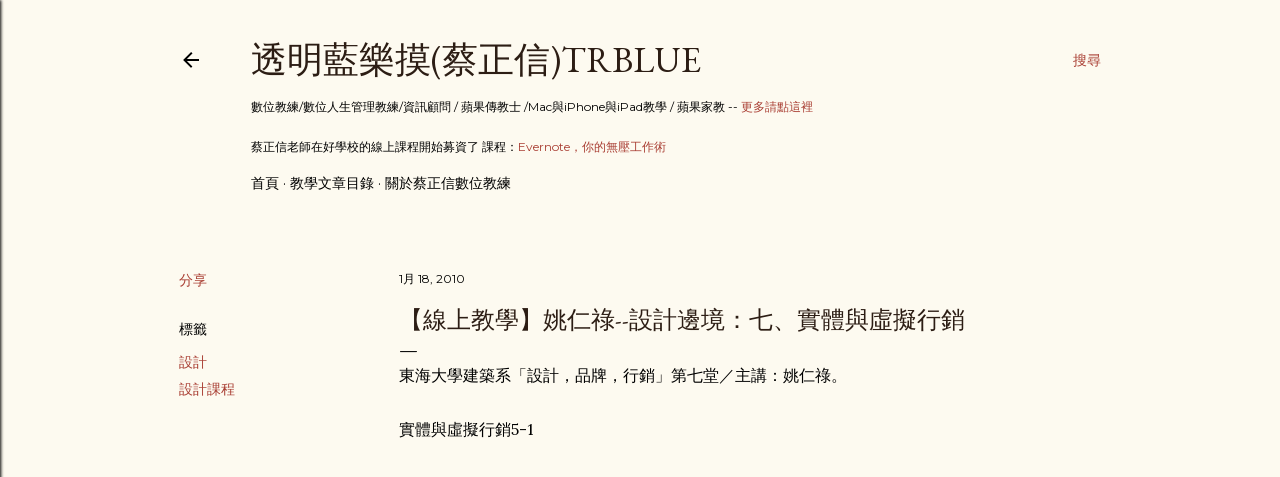

--- FILE ---
content_type: text/html; charset=UTF-8
request_url: http://blog.bangdoll.idv.tw/2010/01/blog-post_1576.html
body_size: 30387
content:
<!DOCTYPE html>
<html dir='ltr' lang='zh-TW'>
<head>
<meta content='width=device-width, initial-scale=1' name='viewport'/>
<title>&#12304;線上教學&#12305;姚仁祿--設計邊境&#65306;七&#12289;實體與虛擬行銷</title>
<meta content='text/html; charset=UTF-8' http-equiv='Content-Type'/>
<!-- Chrome, Firefox OS and Opera -->
<meta content='#fdfaf0' name='theme-color'/>
<!-- Windows Phone -->
<meta content='#fdfaf0' name='msapplication-navbutton-color'/>
<meta content='blogger' name='generator'/>
<link href='http://blog.bangdoll.idv.tw/favicon.ico' rel='icon' type='image/x-icon'/>
<link href='http://blog.bangdoll.idv.tw/2010/01/blog-post_1576.html' rel='canonical'/>
<link rel="alternate" type="application/atom+xml" title="透明藍樂摸(蔡正信)TRBlue - Atom" href="http://blog.bangdoll.idv.tw/feeds/posts/default" />
<link rel="alternate" type="application/rss+xml" title="透明藍樂摸(蔡正信)TRBlue - RSS" href="http://blog.bangdoll.idv.tw/feeds/posts/default?alt=rss" />
<link rel="service.post" type="application/atom+xml" title="透明藍樂摸(蔡正信)TRBlue - Atom" href="https://www.blogger.com/feeds/7348609/posts/default" />

<link rel="alternate" type="application/atom+xml" title="透明藍樂摸(蔡正信)TRBlue - Atom" href="http://blog.bangdoll.idv.tw/feeds/8777322684092502322/comments/default" />
<!--Can't find substitution for tag [blog.ieCssRetrofitLinks]-->
<meta content='http://blog.bangdoll.idv.tw/2010/01/blog-post_1576.html' property='og:url'/>
<meta content='【線上教學】姚仁祿--設計邊境：七、實體與虛擬行銷' property='og:title'/>
<meta content='東海大學建築系「設計，品牌，行銷」第七堂／主講：姚仁祿。    實體與虛擬行銷5-1   ' property='og:description'/>
<style type='text/css'>@font-face{font-family:'EB Garamond';font-style:normal;font-weight:400;font-display:swap;src:url(//fonts.gstatic.com/s/ebgaramond/v32/SlGDmQSNjdsmc35JDF1K5E55YMjF_7DPuGi-6_RkCY9_WamXgHlIbvw.woff2)format('woff2');unicode-range:U+0460-052F,U+1C80-1C8A,U+20B4,U+2DE0-2DFF,U+A640-A69F,U+FE2E-FE2F;}@font-face{font-family:'EB Garamond';font-style:normal;font-weight:400;font-display:swap;src:url(//fonts.gstatic.com/s/ebgaramond/v32/SlGDmQSNjdsmc35JDF1K5E55YMjF_7DPuGi-6_RkAI9_WamXgHlIbvw.woff2)format('woff2');unicode-range:U+0301,U+0400-045F,U+0490-0491,U+04B0-04B1,U+2116;}@font-face{font-family:'EB Garamond';font-style:normal;font-weight:400;font-display:swap;src:url(//fonts.gstatic.com/s/ebgaramond/v32/SlGDmQSNjdsmc35JDF1K5E55YMjF_7DPuGi-6_RkCI9_WamXgHlIbvw.woff2)format('woff2');unicode-range:U+1F00-1FFF;}@font-face{font-family:'EB Garamond';font-style:normal;font-weight:400;font-display:swap;src:url(//fonts.gstatic.com/s/ebgaramond/v32/SlGDmQSNjdsmc35JDF1K5E55YMjF_7DPuGi-6_RkB49_WamXgHlIbvw.woff2)format('woff2');unicode-range:U+0370-0377,U+037A-037F,U+0384-038A,U+038C,U+038E-03A1,U+03A3-03FF;}@font-face{font-family:'EB Garamond';font-style:normal;font-weight:400;font-display:swap;src:url(//fonts.gstatic.com/s/ebgaramond/v32/SlGDmQSNjdsmc35JDF1K5E55YMjF_7DPuGi-6_RkC49_WamXgHlIbvw.woff2)format('woff2');unicode-range:U+0102-0103,U+0110-0111,U+0128-0129,U+0168-0169,U+01A0-01A1,U+01AF-01B0,U+0300-0301,U+0303-0304,U+0308-0309,U+0323,U+0329,U+1EA0-1EF9,U+20AB;}@font-face{font-family:'EB Garamond';font-style:normal;font-weight:400;font-display:swap;src:url(//fonts.gstatic.com/s/ebgaramond/v32/SlGDmQSNjdsmc35JDF1K5E55YMjF_7DPuGi-6_RkCo9_WamXgHlIbvw.woff2)format('woff2');unicode-range:U+0100-02BA,U+02BD-02C5,U+02C7-02CC,U+02CE-02D7,U+02DD-02FF,U+0304,U+0308,U+0329,U+1D00-1DBF,U+1E00-1E9F,U+1EF2-1EFF,U+2020,U+20A0-20AB,U+20AD-20C0,U+2113,U+2C60-2C7F,U+A720-A7FF;}@font-face{font-family:'EB Garamond';font-style:normal;font-weight:400;font-display:swap;src:url(//fonts.gstatic.com/s/ebgaramond/v32/SlGDmQSNjdsmc35JDF1K5E55YMjF_7DPuGi-6_RkBI9_WamXgHlI.woff2)format('woff2');unicode-range:U+0000-00FF,U+0131,U+0152-0153,U+02BB-02BC,U+02C6,U+02DA,U+02DC,U+0304,U+0308,U+0329,U+2000-206F,U+20AC,U+2122,U+2191,U+2193,U+2212,U+2215,U+FEFF,U+FFFD;}@font-face{font-family:'Lora';font-style:normal;font-weight:400;font-display:swap;src:url(//fonts.gstatic.com/s/lora/v37/0QI6MX1D_JOuGQbT0gvTJPa787weuxJMkq18ndeYxZ2JTg.woff2)format('woff2');unicode-range:U+0460-052F,U+1C80-1C8A,U+20B4,U+2DE0-2DFF,U+A640-A69F,U+FE2E-FE2F;}@font-face{font-family:'Lora';font-style:normal;font-weight:400;font-display:swap;src:url(//fonts.gstatic.com/s/lora/v37/0QI6MX1D_JOuGQbT0gvTJPa787weuxJFkq18ndeYxZ2JTg.woff2)format('woff2');unicode-range:U+0301,U+0400-045F,U+0490-0491,U+04B0-04B1,U+2116;}@font-face{font-family:'Lora';font-style:normal;font-weight:400;font-display:swap;src:url(//fonts.gstatic.com/s/lora/v37/0QI6MX1D_JOuGQbT0gvTJPa787weuxI9kq18ndeYxZ2JTg.woff2)format('woff2');unicode-range:U+0302-0303,U+0305,U+0307-0308,U+0310,U+0312,U+0315,U+031A,U+0326-0327,U+032C,U+032F-0330,U+0332-0333,U+0338,U+033A,U+0346,U+034D,U+0391-03A1,U+03A3-03A9,U+03B1-03C9,U+03D1,U+03D5-03D6,U+03F0-03F1,U+03F4-03F5,U+2016-2017,U+2034-2038,U+203C,U+2040,U+2043,U+2047,U+2050,U+2057,U+205F,U+2070-2071,U+2074-208E,U+2090-209C,U+20D0-20DC,U+20E1,U+20E5-20EF,U+2100-2112,U+2114-2115,U+2117-2121,U+2123-214F,U+2190,U+2192,U+2194-21AE,U+21B0-21E5,U+21F1-21F2,U+21F4-2211,U+2213-2214,U+2216-22FF,U+2308-230B,U+2310,U+2319,U+231C-2321,U+2336-237A,U+237C,U+2395,U+239B-23B7,U+23D0,U+23DC-23E1,U+2474-2475,U+25AF,U+25B3,U+25B7,U+25BD,U+25C1,U+25CA,U+25CC,U+25FB,U+266D-266F,U+27C0-27FF,U+2900-2AFF,U+2B0E-2B11,U+2B30-2B4C,U+2BFE,U+3030,U+FF5B,U+FF5D,U+1D400-1D7FF,U+1EE00-1EEFF;}@font-face{font-family:'Lora';font-style:normal;font-weight:400;font-display:swap;src:url(//fonts.gstatic.com/s/lora/v37/0QI6MX1D_JOuGQbT0gvTJPa787weuxIvkq18ndeYxZ2JTg.woff2)format('woff2');unicode-range:U+0001-000C,U+000E-001F,U+007F-009F,U+20DD-20E0,U+20E2-20E4,U+2150-218F,U+2190,U+2192,U+2194-2199,U+21AF,U+21E6-21F0,U+21F3,U+2218-2219,U+2299,U+22C4-22C6,U+2300-243F,U+2440-244A,U+2460-24FF,U+25A0-27BF,U+2800-28FF,U+2921-2922,U+2981,U+29BF,U+29EB,U+2B00-2BFF,U+4DC0-4DFF,U+FFF9-FFFB,U+10140-1018E,U+10190-1019C,U+101A0,U+101D0-101FD,U+102E0-102FB,U+10E60-10E7E,U+1D2C0-1D2D3,U+1D2E0-1D37F,U+1F000-1F0FF,U+1F100-1F1AD,U+1F1E6-1F1FF,U+1F30D-1F30F,U+1F315,U+1F31C,U+1F31E,U+1F320-1F32C,U+1F336,U+1F378,U+1F37D,U+1F382,U+1F393-1F39F,U+1F3A7-1F3A8,U+1F3AC-1F3AF,U+1F3C2,U+1F3C4-1F3C6,U+1F3CA-1F3CE,U+1F3D4-1F3E0,U+1F3ED,U+1F3F1-1F3F3,U+1F3F5-1F3F7,U+1F408,U+1F415,U+1F41F,U+1F426,U+1F43F,U+1F441-1F442,U+1F444,U+1F446-1F449,U+1F44C-1F44E,U+1F453,U+1F46A,U+1F47D,U+1F4A3,U+1F4B0,U+1F4B3,U+1F4B9,U+1F4BB,U+1F4BF,U+1F4C8-1F4CB,U+1F4D6,U+1F4DA,U+1F4DF,U+1F4E3-1F4E6,U+1F4EA-1F4ED,U+1F4F7,U+1F4F9-1F4FB,U+1F4FD-1F4FE,U+1F503,U+1F507-1F50B,U+1F50D,U+1F512-1F513,U+1F53E-1F54A,U+1F54F-1F5FA,U+1F610,U+1F650-1F67F,U+1F687,U+1F68D,U+1F691,U+1F694,U+1F698,U+1F6AD,U+1F6B2,U+1F6B9-1F6BA,U+1F6BC,U+1F6C6-1F6CF,U+1F6D3-1F6D7,U+1F6E0-1F6EA,U+1F6F0-1F6F3,U+1F6F7-1F6FC,U+1F700-1F7FF,U+1F800-1F80B,U+1F810-1F847,U+1F850-1F859,U+1F860-1F887,U+1F890-1F8AD,U+1F8B0-1F8BB,U+1F8C0-1F8C1,U+1F900-1F90B,U+1F93B,U+1F946,U+1F984,U+1F996,U+1F9E9,U+1FA00-1FA6F,U+1FA70-1FA7C,U+1FA80-1FA89,U+1FA8F-1FAC6,U+1FACE-1FADC,U+1FADF-1FAE9,U+1FAF0-1FAF8,U+1FB00-1FBFF;}@font-face{font-family:'Lora';font-style:normal;font-weight:400;font-display:swap;src:url(//fonts.gstatic.com/s/lora/v37/0QI6MX1D_JOuGQbT0gvTJPa787weuxJOkq18ndeYxZ2JTg.woff2)format('woff2');unicode-range:U+0102-0103,U+0110-0111,U+0128-0129,U+0168-0169,U+01A0-01A1,U+01AF-01B0,U+0300-0301,U+0303-0304,U+0308-0309,U+0323,U+0329,U+1EA0-1EF9,U+20AB;}@font-face{font-family:'Lora';font-style:normal;font-weight:400;font-display:swap;src:url(//fonts.gstatic.com/s/lora/v37/0QI6MX1D_JOuGQbT0gvTJPa787weuxJPkq18ndeYxZ2JTg.woff2)format('woff2');unicode-range:U+0100-02BA,U+02BD-02C5,U+02C7-02CC,U+02CE-02D7,U+02DD-02FF,U+0304,U+0308,U+0329,U+1D00-1DBF,U+1E00-1E9F,U+1EF2-1EFF,U+2020,U+20A0-20AB,U+20AD-20C0,U+2113,U+2C60-2C7F,U+A720-A7FF;}@font-face{font-family:'Lora';font-style:normal;font-weight:400;font-display:swap;src:url(//fonts.gstatic.com/s/lora/v37/0QI6MX1D_JOuGQbT0gvTJPa787weuxJBkq18ndeYxZ0.woff2)format('woff2');unicode-range:U+0000-00FF,U+0131,U+0152-0153,U+02BB-02BC,U+02C6,U+02DA,U+02DC,U+0304,U+0308,U+0329,U+2000-206F,U+20AC,U+2122,U+2191,U+2193,U+2212,U+2215,U+FEFF,U+FFFD;}@font-face{font-family:'Montserrat';font-style:normal;font-weight:400;font-display:swap;src:url(//fonts.gstatic.com/s/montserrat/v31/JTUSjIg1_i6t8kCHKm459WRhyyTh89ZNpQ.woff2)format('woff2');unicode-range:U+0460-052F,U+1C80-1C8A,U+20B4,U+2DE0-2DFF,U+A640-A69F,U+FE2E-FE2F;}@font-face{font-family:'Montserrat';font-style:normal;font-weight:400;font-display:swap;src:url(//fonts.gstatic.com/s/montserrat/v31/JTUSjIg1_i6t8kCHKm459W1hyyTh89ZNpQ.woff2)format('woff2');unicode-range:U+0301,U+0400-045F,U+0490-0491,U+04B0-04B1,U+2116;}@font-face{font-family:'Montserrat';font-style:normal;font-weight:400;font-display:swap;src:url(//fonts.gstatic.com/s/montserrat/v31/JTUSjIg1_i6t8kCHKm459WZhyyTh89ZNpQ.woff2)format('woff2');unicode-range:U+0102-0103,U+0110-0111,U+0128-0129,U+0168-0169,U+01A0-01A1,U+01AF-01B0,U+0300-0301,U+0303-0304,U+0308-0309,U+0323,U+0329,U+1EA0-1EF9,U+20AB;}@font-face{font-family:'Montserrat';font-style:normal;font-weight:400;font-display:swap;src:url(//fonts.gstatic.com/s/montserrat/v31/JTUSjIg1_i6t8kCHKm459WdhyyTh89ZNpQ.woff2)format('woff2');unicode-range:U+0100-02BA,U+02BD-02C5,U+02C7-02CC,U+02CE-02D7,U+02DD-02FF,U+0304,U+0308,U+0329,U+1D00-1DBF,U+1E00-1E9F,U+1EF2-1EFF,U+2020,U+20A0-20AB,U+20AD-20C0,U+2113,U+2C60-2C7F,U+A720-A7FF;}@font-face{font-family:'Montserrat';font-style:normal;font-weight:400;font-display:swap;src:url(//fonts.gstatic.com/s/montserrat/v31/JTUSjIg1_i6t8kCHKm459WlhyyTh89Y.woff2)format('woff2');unicode-range:U+0000-00FF,U+0131,U+0152-0153,U+02BB-02BC,U+02C6,U+02DA,U+02DC,U+0304,U+0308,U+0329,U+2000-206F,U+20AC,U+2122,U+2191,U+2193,U+2212,U+2215,U+FEFF,U+FFFD;}@font-face{font-family:'Montserrat';font-style:normal;font-weight:700;font-display:swap;src:url(//fonts.gstatic.com/s/montserrat/v31/JTUSjIg1_i6t8kCHKm459WRhyyTh89ZNpQ.woff2)format('woff2');unicode-range:U+0460-052F,U+1C80-1C8A,U+20B4,U+2DE0-2DFF,U+A640-A69F,U+FE2E-FE2F;}@font-face{font-family:'Montserrat';font-style:normal;font-weight:700;font-display:swap;src:url(//fonts.gstatic.com/s/montserrat/v31/JTUSjIg1_i6t8kCHKm459W1hyyTh89ZNpQ.woff2)format('woff2');unicode-range:U+0301,U+0400-045F,U+0490-0491,U+04B0-04B1,U+2116;}@font-face{font-family:'Montserrat';font-style:normal;font-weight:700;font-display:swap;src:url(//fonts.gstatic.com/s/montserrat/v31/JTUSjIg1_i6t8kCHKm459WZhyyTh89ZNpQ.woff2)format('woff2');unicode-range:U+0102-0103,U+0110-0111,U+0128-0129,U+0168-0169,U+01A0-01A1,U+01AF-01B0,U+0300-0301,U+0303-0304,U+0308-0309,U+0323,U+0329,U+1EA0-1EF9,U+20AB;}@font-face{font-family:'Montserrat';font-style:normal;font-weight:700;font-display:swap;src:url(//fonts.gstatic.com/s/montserrat/v31/JTUSjIg1_i6t8kCHKm459WdhyyTh89ZNpQ.woff2)format('woff2');unicode-range:U+0100-02BA,U+02BD-02C5,U+02C7-02CC,U+02CE-02D7,U+02DD-02FF,U+0304,U+0308,U+0329,U+1D00-1DBF,U+1E00-1E9F,U+1EF2-1EFF,U+2020,U+20A0-20AB,U+20AD-20C0,U+2113,U+2C60-2C7F,U+A720-A7FF;}@font-face{font-family:'Montserrat';font-style:normal;font-weight:700;font-display:swap;src:url(//fonts.gstatic.com/s/montserrat/v31/JTUSjIg1_i6t8kCHKm459WlhyyTh89Y.woff2)format('woff2');unicode-range:U+0000-00FF,U+0131,U+0152-0153,U+02BB-02BC,U+02C6,U+02DA,U+02DC,U+0304,U+0308,U+0329,U+2000-206F,U+20AC,U+2122,U+2191,U+2193,U+2212,U+2215,U+FEFF,U+FFFD;}</style>
<style id='page-skin-1' type='text/css'><!--
/*! normalize.css v3.0.1 | MIT License | git.io/normalize */html{font-family:sans-serif;-ms-text-size-adjust:100%;-webkit-text-size-adjust:100%}body{margin:0}article,aside,details,figcaption,figure,footer,header,hgroup,main,nav,section,summary{display:block}audio,canvas,progress,video{display:inline-block;vertical-align:baseline}audio:not([controls]){display:none;height:0}[hidden],template{display:none}a{background:transparent}a:active,a:hover{outline:0}abbr[title]{border-bottom:1px dotted}b,strong{font-weight:bold}dfn{font-style:italic}h1{font-size:2em;margin:.67em 0}mark{background:#ff0;color:#000}small{font-size:80%}sub,sup{font-size:75%;line-height:0;position:relative;vertical-align:baseline}sup{top:-0.5em}sub{bottom:-0.25em}img{border:0}svg:not(:root){overflow:hidden}figure{margin:1em 40px}hr{-moz-box-sizing:content-box;box-sizing:content-box;height:0}pre{overflow:auto}code,kbd,pre,samp{font-family:monospace,monospace;font-size:1em}button,input,optgroup,select,textarea{color:inherit;font:inherit;margin:0}button{overflow:visible}button,select{text-transform:none}button,html input[type="button"],input[type="reset"],input[type="submit"]{-webkit-appearance:button;cursor:pointer}button[disabled],html input[disabled]{cursor:default}button::-moz-focus-inner,input::-moz-focus-inner{border:0;padding:0}input{line-height:normal}input[type="checkbox"],input[type="radio"]{box-sizing:border-box;padding:0}input[type="number"]::-webkit-inner-spin-button,input[type="number"]::-webkit-outer-spin-button{height:auto}input[type="search"]{-webkit-appearance:textfield;-moz-box-sizing:content-box;-webkit-box-sizing:content-box;box-sizing:content-box}input[type="search"]::-webkit-search-cancel-button,input[type="search"]::-webkit-search-decoration{-webkit-appearance:none}fieldset{border:1px solid #c0c0c0;margin:0 2px;padding:.35em .625em .75em}legend{border:0;padding:0}textarea{overflow:auto}optgroup{font-weight:bold}table{border-collapse:collapse;border-spacing:0}td,th{padding:0}
/*!************************************************
* Blogger Template Style
* Name: Soho
**************************************************/
body{
overflow-wrap:break-word;
word-break:break-word;
word-wrap:break-word
}
.hidden{
display:none
}
.invisible{
visibility:hidden
}
.container::after,.float-container::after{
clear:both;
content:"";
display:table
}
.clearboth{
clear:both
}
#comments .comment .comment-actions,.subscribe-popup .FollowByEmail .follow-by-email-submit{
background:0 0;
border:0;
box-shadow:none;
color:#a93e33;
cursor:pointer;
font-size:14px;
font-weight:700;
outline:0;
text-decoration:none;
text-transform:uppercase;
width:auto
}
.dim-overlay{
background-color:rgba(0,0,0,.54);
height:100vh;
left:0;
position:fixed;
top:0;
width:100%
}
#sharing-dim-overlay{
background-color:transparent
}
input::-ms-clear{
display:none
}
.blogger-logo,.svg-icon-24.blogger-logo{
fill:#ff9800;
opacity:1
}
.loading-spinner-large{
-webkit-animation:mspin-rotate 1.568s infinite linear;
animation:mspin-rotate 1.568s infinite linear;
height:48px;
overflow:hidden;
position:absolute;
width:48px;
z-index:200
}
.loading-spinner-large>div{
-webkit-animation:mspin-revrot 5332ms infinite steps(4);
animation:mspin-revrot 5332ms infinite steps(4)
}
.loading-spinner-large>div>div{
-webkit-animation:mspin-singlecolor-large-film 1333ms infinite steps(81);
animation:mspin-singlecolor-large-film 1333ms infinite steps(81);
background-size:100%;
height:48px;
width:3888px
}
.mspin-black-large>div>div,.mspin-grey_54-large>div>div{
background-image:url(https://www.blogblog.com/indie/mspin_black_large.svg)
}
.mspin-white-large>div>div{
background-image:url(https://www.blogblog.com/indie/mspin_white_large.svg)
}
.mspin-grey_54-large{
opacity:.54
}
@-webkit-keyframes mspin-singlecolor-large-film{
from{
-webkit-transform:translateX(0);
transform:translateX(0)
}
to{
-webkit-transform:translateX(-3888px);
transform:translateX(-3888px)
}
}
@keyframes mspin-singlecolor-large-film{
from{
-webkit-transform:translateX(0);
transform:translateX(0)
}
to{
-webkit-transform:translateX(-3888px);
transform:translateX(-3888px)
}
}
@-webkit-keyframes mspin-rotate{
from{
-webkit-transform:rotate(0);
transform:rotate(0)
}
to{
-webkit-transform:rotate(360deg);
transform:rotate(360deg)
}
}
@keyframes mspin-rotate{
from{
-webkit-transform:rotate(0);
transform:rotate(0)
}
to{
-webkit-transform:rotate(360deg);
transform:rotate(360deg)
}
}
@-webkit-keyframes mspin-revrot{
from{
-webkit-transform:rotate(0);
transform:rotate(0)
}
to{
-webkit-transform:rotate(-360deg);
transform:rotate(-360deg)
}
}
@keyframes mspin-revrot{
from{
-webkit-transform:rotate(0);
transform:rotate(0)
}
to{
-webkit-transform:rotate(-360deg);
transform:rotate(-360deg)
}
}
.skip-navigation{
background-color:#fff;
box-sizing:border-box;
color:#000;
display:block;
height:0;
left:0;
line-height:50px;
overflow:hidden;
padding-top:0;
position:fixed;
text-align:center;
top:0;
-webkit-transition:box-shadow .3s,height .3s,padding-top .3s;
transition:box-shadow .3s,height .3s,padding-top .3s;
width:100%;
z-index:900
}
.skip-navigation:focus{
box-shadow:0 4px 5px 0 rgba(0,0,0,.14),0 1px 10px 0 rgba(0,0,0,.12),0 2px 4px -1px rgba(0,0,0,.2);
height:50px
}
#main{
outline:0
}
.main-heading{
position:absolute;
clip:rect(1px,1px,1px,1px);
padding:0;
border:0;
height:1px;
width:1px;
overflow:hidden
}
.Attribution{
margin-top:1em;
text-align:center
}
.Attribution .blogger img,.Attribution .blogger svg{
vertical-align:bottom
}
.Attribution .blogger img{
margin-right:.5em
}
.Attribution div{
line-height:24px;
margin-top:.5em
}
.Attribution .copyright,.Attribution .image-attribution{
font-size:.7em;
margin-top:1.5em
}
.BLOG_mobile_video_class{
display:none
}
.bg-photo{
background-attachment:scroll!important
}
body .CSS_LIGHTBOX{
z-index:900
}
.extendable .show-less,.extendable .show-more{
border-color:#a93e33;
color:#a93e33;
margin-top:8px
}
.extendable .show-less.hidden,.extendable .show-more.hidden{
display:none
}
.inline-ad{
display:none;
max-width:100%;
overflow:hidden
}
.adsbygoogle{
display:block
}
#cookieChoiceInfo{
bottom:0;
top:auto
}
iframe.b-hbp-video{
border:0
}
.post-body img{
max-width:100%
}
.post-body iframe{
max-width:100%
}
.post-body a[imageanchor="1"]{
display:inline-block
}
.byline{
margin-right:1em
}
.byline:last-child{
margin-right:0
}
.link-copied-dialog{
max-width:520px;
outline:0
}
.link-copied-dialog .modal-dialog-buttons{
margin-top:8px
}
.link-copied-dialog .goog-buttonset-default{
background:0 0;
border:0
}
.link-copied-dialog .goog-buttonset-default:focus{
outline:0
}
.paging-control-container{
margin-bottom:16px
}
.paging-control-container .paging-control{
display:inline-block
}
.paging-control-container .comment-range-text::after,.paging-control-container .paging-control{
color:#a93e33
}
.paging-control-container .comment-range-text,.paging-control-container .paging-control{
margin-right:8px
}
.paging-control-container .comment-range-text::after,.paging-control-container .paging-control::after{
content:"\b7";
cursor:default;
padding-left:8px;
pointer-events:none
}
.paging-control-container .comment-range-text:last-child::after,.paging-control-container .paging-control:last-child::after{
content:none
}
.byline.reactions iframe{
height:20px
}
.b-notification{
color:#000;
background-color:#fff;
border-bottom:solid 1px #000;
box-sizing:border-box;
padding:16px 32px;
text-align:center
}
.b-notification.visible{
-webkit-transition:margin-top .3s cubic-bezier(.4,0,.2,1);
transition:margin-top .3s cubic-bezier(.4,0,.2,1)
}
.b-notification.invisible{
position:absolute
}
.b-notification-close{
position:absolute;
right:8px;
top:8px
}
.no-posts-message{
line-height:40px;
text-align:center
}
@media screen and (max-width:1162px){
body.item-view .post-body a[imageanchor="1"][style*="float: left;"],body.item-view .post-body a[imageanchor="1"][style*="float: right;"]{
float:none!important;
clear:none!important
}
body.item-view .post-body a[imageanchor="1"] img{
display:block;
height:auto;
margin:0 auto
}
body.item-view .post-body>.separator:first-child>a[imageanchor="1"]:first-child{
margin-top:20px
}
.post-body a[imageanchor]{
display:block
}
body.item-view .post-body a[imageanchor="1"]{
margin-left:0!important;
margin-right:0!important
}
body.item-view .post-body a[imageanchor="1"]+a[imageanchor="1"]{
margin-top:16px
}
}
.item-control{
display:none
}
#comments{
border-top:1px dashed rgba(0,0,0,.54);
margin-top:20px;
padding:20px
}
#comments .comment-thread ol{
margin:0;
padding-left:0;
padding-left:0
}
#comments .comment .comment-replybox-single,#comments .comment-thread .comment-replies{
margin-left:60px
}
#comments .comment-thread .thread-count{
display:none
}
#comments .comment{
list-style-type:none;
padding:0 0 30px;
position:relative
}
#comments .comment .comment{
padding-bottom:8px
}
.comment .avatar-image-container{
position:absolute
}
.comment .avatar-image-container img{
border-radius:50%
}
.avatar-image-container svg,.comment .avatar-image-container .avatar-icon{
border-radius:50%;
border:solid 1px #000000;
box-sizing:border-box;
fill:#000000;
height:35px;
margin:0;
padding:7px;
width:35px
}
.comment .comment-block{
margin-top:10px;
margin-left:60px;
padding-bottom:0
}
#comments .comment-author-header-wrapper{
margin-left:40px
}
#comments .comment .thread-expanded .comment-block{
padding-bottom:20px
}
#comments .comment .comment-header .user,#comments .comment .comment-header .user a{
color:#000000;
font-style:normal;
font-weight:700
}
#comments .comment .comment-actions{
bottom:0;
margin-bottom:15px;
position:absolute
}
#comments .comment .comment-actions>*{
margin-right:8px
}
#comments .comment .comment-header .datetime{
bottom:0;
color:#000000;
display:inline-block;
font-size:13px;
font-style:italic;
margin-left:8px
}
#comments .comment .comment-footer .comment-timestamp a,#comments .comment .comment-header .datetime a{
color:#000000
}
#comments .comment .comment-content,.comment .comment-body{
margin-top:12px;
word-break:break-word
}
.comment-body{
margin-bottom:12px
}
#comments.embed[data-num-comments="0"]{
border:0;
margin-top:0;
padding-top:0
}
#comments.embed[data-num-comments="0"] #comment-post-message,#comments.embed[data-num-comments="0"] div.comment-form>p,#comments.embed[data-num-comments="0"] p.comment-footer{
display:none
}
#comment-editor-src{
display:none
}
.comments .comments-content .loadmore.loaded{
max-height:0;
opacity:0;
overflow:hidden
}
.extendable .remaining-items{
height:0;
overflow:hidden;
-webkit-transition:height .3s cubic-bezier(.4,0,.2,1);
transition:height .3s cubic-bezier(.4,0,.2,1)
}
.extendable .remaining-items.expanded{
height:auto
}
.svg-icon-24,.svg-icon-24-button{
cursor:pointer;
height:24px;
width:24px;
min-width:24px
}
.touch-icon{
margin:-12px;
padding:12px
}
.touch-icon:active,.touch-icon:focus{
background-color:rgba(153,153,153,.4);
border-radius:50%
}
svg:not(:root).touch-icon{
overflow:visible
}
html[dir=rtl] .rtl-reversible-icon{
-webkit-transform:scaleX(-1);
-ms-transform:scaleX(-1);
transform:scaleX(-1)
}
.svg-icon-24-button,.touch-icon-button{
background:0 0;
border:0;
margin:0;
outline:0;
padding:0
}
.touch-icon-button .touch-icon:active,.touch-icon-button .touch-icon:focus{
background-color:transparent
}
.touch-icon-button:active .touch-icon,.touch-icon-button:focus .touch-icon{
background-color:rgba(153,153,153,.4);
border-radius:50%
}
.Profile .default-avatar-wrapper .avatar-icon{
border-radius:50%;
border:solid 1px #000000;
box-sizing:border-box;
fill:#000000;
margin:0
}
.Profile .individual .default-avatar-wrapper .avatar-icon{
padding:25px
}
.Profile .individual .avatar-icon,.Profile .individual .profile-img{
height:120px;
width:120px
}
.Profile .team .default-avatar-wrapper .avatar-icon{
padding:8px
}
.Profile .team .avatar-icon,.Profile .team .default-avatar-wrapper,.Profile .team .profile-img{
height:40px;
width:40px
}
.snippet-container{
margin:0;
position:relative;
overflow:hidden
}
.snippet-fade{
bottom:0;
box-sizing:border-box;
position:absolute;
width:96px
}
.snippet-fade{
right:0
}
.snippet-fade:after{
content:"\2026"
}
.snippet-fade:after{
float:right
}
.centered-top-container.sticky{
left:0;
position:fixed;
right:0;
top:0;
width:auto;
z-index:50;
-webkit-transition-property:opacity,-webkit-transform;
transition-property:opacity,-webkit-transform;
transition-property:transform,opacity;
transition-property:transform,opacity,-webkit-transform;
-webkit-transition-duration:.2s;
transition-duration:.2s;
-webkit-transition-timing-function:cubic-bezier(.4,0,.2,1);
transition-timing-function:cubic-bezier(.4,0,.2,1)
}
.centered-top-placeholder{
display:none
}
.collapsed-header .centered-top-placeholder{
display:block
}
.centered-top-container .Header .replaced h1,.centered-top-placeholder .Header .replaced h1{
display:none
}
.centered-top-container.sticky .Header .replaced h1{
display:block
}
.centered-top-container.sticky .Header .header-widget{
background:0 0
}
.centered-top-container.sticky .Header .header-image-wrapper{
display:none
}
.centered-top-container img,.centered-top-placeholder img{
max-width:100%
}
.collapsible{
-webkit-transition:height .3s cubic-bezier(.4,0,.2,1);
transition:height .3s cubic-bezier(.4,0,.2,1)
}
.collapsible,.collapsible>summary{
display:block;
overflow:hidden
}
.collapsible>:not(summary){
display:none
}
.collapsible[open]>:not(summary){
display:block
}
.collapsible:focus,.collapsible>summary:focus{
outline:0
}
.collapsible>summary{
cursor:pointer;
display:block;
padding:0
}
.collapsible:focus>summary,.collapsible>summary:focus{
background-color:transparent
}
.collapsible>summary::-webkit-details-marker{
display:none
}
.collapsible-title{
-webkit-box-align:center;
-webkit-align-items:center;
-ms-flex-align:center;
align-items:center;
display:-webkit-box;
display:-webkit-flex;
display:-ms-flexbox;
display:flex
}
.collapsible-title .title{
-webkit-box-flex:1;
-webkit-flex:1 1 auto;
-ms-flex:1 1 auto;
flex:1 1 auto;
-webkit-box-ordinal-group:1;
-webkit-order:0;
-ms-flex-order:0;
order:0;
overflow:hidden;
text-overflow:ellipsis;
white-space:nowrap
}
.collapsible-title .chevron-down,.collapsible[open] .collapsible-title .chevron-up{
display:block
}
.collapsible-title .chevron-up,.collapsible[open] .collapsible-title .chevron-down{
display:none
}
.flat-button{
cursor:pointer;
display:inline-block;
font-weight:700;
text-transform:uppercase;
border-radius:2px;
padding:8px;
margin:-8px
}
.flat-icon-button{
background:0 0;
border:0;
margin:0;
outline:0;
padding:0;
margin:-12px;
padding:12px;
cursor:pointer;
box-sizing:content-box;
display:inline-block;
line-height:0
}
.flat-icon-button,.flat-icon-button .splash-wrapper{
border-radius:50%
}
.flat-icon-button .splash.animate{
-webkit-animation-duration:.3s;
animation-duration:.3s
}
.overflowable-container{
max-height:28px;
overflow:hidden;
position:relative
}
.overflow-button{
cursor:pointer
}
#overflowable-dim-overlay{
background:0 0
}
.overflow-popup{
box-shadow:0 2px 2px 0 rgba(0,0,0,.14),0 3px 1px -2px rgba(0,0,0,.2),0 1px 5px 0 rgba(0,0,0,.12);
background-color:#fdfaf0;
left:0;
max-width:calc(100% - 32px);
position:absolute;
top:0;
visibility:hidden;
z-index:101
}
.overflow-popup ul{
list-style:none
}
.overflow-popup .tabs li,.overflow-popup li{
display:block;
height:auto
}
.overflow-popup .tabs li{
padding-left:0;
padding-right:0
}
.overflow-button.hidden,.overflow-popup .tabs li.hidden,.overflow-popup li.hidden{
display:none
}
.search{
display:-webkit-box;
display:-webkit-flex;
display:-ms-flexbox;
display:flex;
line-height:24px;
width:24px
}
.search.focused{
width:100%
}
.search.focused .section{
width:100%
}
.search form{
z-index:101
}
.search h3{
display:none
}
.search form{
display:-webkit-box;
display:-webkit-flex;
display:-ms-flexbox;
display:flex;
-webkit-box-flex:1;
-webkit-flex:1 0 0;
-ms-flex:1 0 0px;
flex:1 0 0;
border-bottom:solid 1px transparent;
padding-bottom:8px
}
.search form>*{
display:none
}
.search.focused form>*{
display:block
}
.search .search-input label{
display:none
}
.centered-top-placeholder.cloned .search form{
z-index:30
}
.search.focused form{
border-color:#000000;
position:relative;
width:auto
}
.collapsed-header .centered-top-container .search.focused form{
border-bottom-color:transparent
}
.search-expand{
-webkit-box-flex:0;
-webkit-flex:0 0 auto;
-ms-flex:0 0 auto;
flex:0 0 auto
}
.search-expand-text{
display:none
}
.search-close{
display:inline;
vertical-align:middle
}
.search-input{
-webkit-box-flex:1;
-webkit-flex:1 0 1px;
-ms-flex:1 0 1px;
flex:1 0 1px
}
.search-input input{
background:0 0;
border:0;
box-sizing:border-box;
color:#000000;
display:inline-block;
outline:0;
width:calc(100% - 48px)
}
.search-input input.no-cursor{
color:transparent;
text-shadow:0 0 0 #000000
}
.collapsed-header .centered-top-container .search-action,.collapsed-header .centered-top-container .search-input input{
color:#000000
}
.collapsed-header .centered-top-container .search-input input.no-cursor{
color:transparent;
text-shadow:0 0 0 #000000
}
.collapsed-header .centered-top-container .search-input input.no-cursor:focus,.search-input input.no-cursor:focus{
outline:0
}
.search-focused>*{
visibility:hidden
}
.search-focused .search,.search-focused .search-icon{
visibility:visible
}
.search.focused .search-action{
display:block
}
.search.focused .search-action:disabled{
opacity:.3
}
.widget.Sharing .sharing-button{
display:none
}
.widget.Sharing .sharing-buttons li{
padding:0
}
.widget.Sharing .sharing-buttons li span{
display:none
}
.post-share-buttons{
position:relative
}
.centered-bottom .share-buttons .svg-icon-24,.share-buttons .svg-icon-24{
fill:#000000
}
.sharing-open.touch-icon-button:active .touch-icon,.sharing-open.touch-icon-button:focus .touch-icon{
background-color:transparent
}
.share-buttons{
background-color:#fdfaf0;
border-radius:2px;
box-shadow:0 2px 2px 0 rgba(0,0,0,.14),0 3px 1px -2px rgba(0,0,0,.2),0 1px 5px 0 rgba(0,0,0,.12);
color:#000000;
list-style:none;
margin:0;
padding:8px 0;
position:absolute;
top:-11px;
min-width:200px;
z-index:101
}
.share-buttons.hidden{
display:none
}
.sharing-button{
background:0 0;
border:0;
margin:0;
outline:0;
padding:0;
cursor:pointer
}
.share-buttons li{
margin:0;
height:48px
}
.share-buttons li:last-child{
margin-bottom:0
}
.share-buttons li .sharing-platform-button{
box-sizing:border-box;
cursor:pointer;
display:block;
height:100%;
margin-bottom:0;
padding:0 16px;
position:relative;
width:100%
}
.share-buttons li .sharing-platform-button:focus,.share-buttons li .sharing-platform-button:hover{
background-color:rgba(128,128,128,.1);
outline:0
}
.share-buttons li svg[class*=" sharing-"],.share-buttons li svg[class^=sharing-]{
position:absolute;
top:10px
}
.share-buttons li span.sharing-platform-button{
position:relative;
top:0
}
.share-buttons li .platform-sharing-text{
display:block;
font-size:16px;
line-height:48px;
white-space:nowrap
}
.share-buttons li .platform-sharing-text{
margin-left:56px
}
.sidebar-container{
background-color:#f7f7f7;
max-width:284px;
overflow-y:auto;
-webkit-transition-property:-webkit-transform;
transition-property:-webkit-transform;
transition-property:transform;
transition-property:transform,-webkit-transform;
-webkit-transition-duration:.3s;
transition-duration:.3s;
-webkit-transition-timing-function:cubic-bezier(0,0,.2,1);
transition-timing-function:cubic-bezier(0,0,.2,1);
width:284px;
z-index:101;
-webkit-overflow-scrolling:touch
}
.sidebar-container .navigation{
line-height:0;
padding:16px
}
.sidebar-container .sidebar-back{
cursor:pointer
}
.sidebar-container .widget{
background:0 0;
margin:0 16px;
padding:16px 0
}
.sidebar-container .widget .title{
color:#000000;
margin:0
}
.sidebar-container .widget ul{
list-style:none;
margin:0;
padding:0
}
.sidebar-container .widget ul ul{
margin-left:1em
}
.sidebar-container .widget li{
font-size:16px;
line-height:normal
}
.sidebar-container .widget+.widget{
border-top:1px dashed #000000
}
.BlogArchive li{
margin:16px 0
}
.BlogArchive li:last-child{
margin-bottom:0
}
.Label li a{
display:inline-block
}
.BlogArchive .post-count,.Label .label-count{
float:right;
margin-left:.25em
}
.BlogArchive .post-count::before,.Label .label-count::before{
content:"("
}
.BlogArchive .post-count::after,.Label .label-count::after{
content:")"
}
.widget.Translate .skiptranslate>div{
display:block!important
}
.widget.Profile .profile-link{
display:-webkit-box;
display:-webkit-flex;
display:-ms-flexbox;
display:flex
}
.widget.Profile .team-member .default-avatar-wrapper,.widget.Profile .team-member .profile-img{
-webkit-box-flex:0;
-webkit-flex:0 0 auto;
-ms-flex:0 0 auto;
flex:0 0 auto;
margin-right:1em
}
.widget.Profile .individual .profile-link{
-webkit-box-orient:vertical;
-webkit-box-direction:normal;
-webkit-flex-direction:column;
-ms-flex-direction:column;
flex-direction:column
}
.widget.Profile .team .profile-link .profile-name{
-webkit-align-self:center;
-ms-flex-item-align:center;
align-self:center;
display:block;
-webkit-box-flex:1;
-webkit-flex:1 1 auto;
-ms-flex:1 1 auto;
flex:1 1 auto
}
.dim-overlay{
background-color:rgba(0,0,0,.54);
z-index:100
}
body.sidebar-visible{
overflow-y:hidden
}
@media screen and (max-width:1439px){
.sidebar-container{
bottom:0;
position:fixed;
top:0;
left:0;
right:auto
}
.sidebar-container.sidebar-invisible{
-webkit-transition-timing-function:cubic-bezier(.4,0,.6,1);
transition-timing-function:cubic-bezier(.4,0,.6,1)
}
html[dir=ltr] .sidebar-container.sidebar-invisible{
-webkit-transform:translateX(-284px);
-ms-transform:translateX(-284px);
transform:translateX(-284px)
}
html[dir=rtl] .sidebar-container.sidebar-invisible{
-webkit-transform:translateX(284px);
-ms-transform:translateX(284px);
transform:translateX(284px)
}
}
@media screen and (min-width:1440px){
.sidebar-container{
position:absolute;
top:0;
left:0;
right:auto
}
.sidebar-container .navigation{
display:none
}
}
.dialog{
box-shadow:0 2px 2px 0 rgba(0,0,0,.14),0 3px 1px -2px rgba(0,0,0,.2),0 1px 5px 0 rgba(0,0,0,.12);
background:#fdfaf0;
box-sizing:border-box;
color:#000000;
padding:30px;
position:fixed;
text-align:center;
width:calc(100% - 24px);
z-index:101
}
.dialog input[type=email],.dialog input[type=text]{
background-color:transparent;
border:0;
border-bottom:solid 1px rgba(0,0,0,.12);
color:#000000;
display:block;
font-family:EB Garamond, serif;
font-size:16px;
line-height:24px;
margin:auto;
padding-bottom:7px;
outline:0;
text-align:center;
width:100%
}
.dialog input[type=email]::-webkit-input-placeholder,.dialog input[type=text]::-webkit-input-placeholder{
color:#000000
}
.dialog input[type=email]::-moz-placeholder,.dialog input[type=text]::-moz-placeholder{
color:#000000
}
.dialog input[type=email]:-ms-input-placeholder,.dialog input[type=text]:-ms-input-placeholder{
color:#000000
}
.dialog input[type=email]::-ms-input-placeholder,.dialog input[type=text]::-ms-input-placeholder{
color:#000000
}
.dialog input[type=email]::placeholder,.dialog input[type=text]::placeholder{
color:#000000
}
.dialog input[type=email]:focus,.dialog input[type=text]:focus{
border-bottom:solid 2px #a93e33;
padding-bottom:6px
}
.dialog input.no-cursor{
color:transparent;
text-shadow:0 0 0 #000000
}
.dialog input.no-cursor:focus{
outline:0
}
.dialog input.no-cursor:focus{
outline:0
}
.dialog input[type=submit]{
font-family:EB Garamond, serif
}
.dialog .goog-buttonset-default{
color:#a93e33
}
.subscribe-popup{
max-width:364px
}
.subscribe-popup h3{
color:#2c1d14;
font-size:1.8em;
margin-top:0
}
.subscribe-popup .FollowByEmail h3{
display:none
}
.subscribe-popup .FollowByEmail .follow-by-email-submit{
color:#a93e33;
display:inline-block;
margin:0 auto;
margin-top:24px;
width:auto;
white-space:normal
}
.subscribe-popup .FollowByEmail .follow-by-email-submit:disabled{
cursor:default;
opacity:.3
}
@media (max-width:800px){
.blog-name div.widget.Subscribe{
margin-bottom:16px
}
body.item-view .blog-name div.widget.Subscribe{
margin:8px auto 16px auto;
width:100%
}
}
body#layout .bg-photo,body#layout .bg-photo-overlay{
display:none
}
body#layout .page_body{
padding:0;
position:relative;
top:0
}
body#layout .page{
display:inline-block;
left:inherit;
position:relative;
vertical-align:top;
width:540px
}
body#layout .centered{
max-width:954px
}
body#layout .navigation{
display:none
}
body#layout .sidebar-container{
display:inline-block;
width:40%
}
body#layout .hamburger-menu,body#layout .search{
display:none
}
body{
background-color:#fdfaf0;
color:#000000;
font:normal 400 20px EB Garamond, serif;
height:100%;
margin:0;
min-height:100vh
}
h1,h2,h3,h4,h5,h6{
font-weight:400
}
a{
color:#a93e33;
text-decoration:none
}
.dim-overlay{
z-index:100
}
body.sidebar-visible .page_body{
overflow-y:scroll
}
.widget .title{
color:#000000;
font:normal 400 12px Montserrat, sans-serif
}
.extendable .show-less,.extendable .show-more{
color:#a93e33;
font:normal 400 12px Montserrat, sans-serif;
margin:12px -8px 0 -8px;
text-transform:uppercase
}
.footer .widget,.main .widget{
margin:50px 0
}
.main .widget .title{
text-transform:uppercase
}
.inline-ad{
display:block;
margin-top:50px
}
.adsbygoogle{
text-align:center
}
.page_body{
display:-webkit-box;
display:-webkit-flex;
display:-ms-flexbox;
display:flex;
-webkit-box-orient:vertical;
-webkit-box-direction:normal;
-webkit-flex-direction:column;
-ms-flex-direction:column;
flex-direction:column;
min-height:100vh;
position:relative;
z-index:20
}
.page_body>*{
-webkit-box-flex:0;
-webkit-flex:0 0 auto;
-ms-flex:0 0 auto;
flex:0 0 auto
}
.page_body>#footer{
margin-top:auto
}
.centered-bottom,.centered-top{
margin:0 32px;
max-width:100%
}
.centered-top{
padding-bottom:12px;
padding-top:12px
}
.sticky .centered-top{
padding-bottom:0;
padding-top:0
}
.centered-top-container,.centered-top-placeholder{
background:#fdfaf0
}
.centered-top{
display:-webkit-box;
display:-webkit-flex;
display:-ms-flexbox;
display:flex;
-webkit-flex-wrap:wrap;
-ms-flex-wrap:wrap;
flex-wrap:wrap;
-webkit-box-pack:justify;
-webkit-justify-content:space-between;
-ms-flex-pack:justify;
justify-content:space-between;
position:relative
}
.sticky .centered-top{
-webkit-flex-wrap:nowrap;
-ms-flex-wrap:nowrap;
flex-wrap:nowrap
}
.centered-top-container .svg-icon-24,.centered-top-placeholder .svg-icon-24{
fill:#000000
}
.back-button-container,.hamburger-menu-container{
-webkit-box-flex:0;
-webkit-flex:0 0 auto;
-ms-flex:0 0 auto;
flex:0 0 auto;
height:48px;
-webkit-box-ordinal-group:2;
-webkit-order:1;
-ms-flex-order:1;
order:1
}
.sticky .back-button-container,.sticky .hamburger-menu-container{
-webkit-box-ordinal-group:2;
-webkit-order:1;
-ms-flex-order:1;
order:1
}
.back-button,.hamburger-menu,.search-expand-icon{
cursor:pointer;
margin-top:0
}
.search{
-webkit-box-align:start;
-webkit-align-items:flex-start;
-ms-flex-align:start;
align-items:flex-start;
-webkit-box-flex:0;
-webkit-flex:0 0 auto;
-ms-flex:0 0 auto;
flex:0 0 auto;
height:48px;
margin-left:24px;
-webkit-box-ordinal-group:4;
-webkit-order:3;
-ms-flex-order:3;
order:3
}
.search,.search.focused{
width:auto
}
.search.focused{
position:static
}
.sticky .search{
display:none;
-webkit-box-ordinal-group:5;
-webkit-order:4;
-ms-flex-order:4;
order:4
}
.search .section{
right:0;
margin-top:12px;
position:absolute;
top:12px;
width:0
}
.sticky .search .section{
top:0
}
.search-expand{
background:0 0;
border:0;
margin:0;
outline:0;
padding:0;
color:#a93e33;
cursor:pointer;
-webkit-box-flex:0;
-webkit-flex:0 0 auto;
-ms-flex:0 0 auto;
flex:0 0 auto;
font:normal 400 12px Montserrat, sans-serif;
text-transform:uppercase;
word-break:normal
}
.search.focused .search-expand{
visibility:hidden
}
.search .dim-overlay{
background:0 0
}
.search.focused .section{
max-width:400px
}
.search.focused form{
border-color:#000000;
height:24px
}
.search.focused .search-input{
display:-webkit-box;
display:-webkit-flex;
display:-ms-flexbox;
display:flex;
-webkit-box-flex:1;
-webkit-flex:1 1 auto;
-ms-flex:1 1 auto;
flex:1 1 auto
}
.search-input input{
-webkit-box-flex:1;
-webkit-flex:1 1 auto;
-ms-flex:1 1 auto;
flex:1 1 auto;
font:normal 400 16px Montserrat, sans-serif
}
.search input[type=submit]{
display:none
}
.subscribe-section-container{
-webkit-box-flex:1;
-webkit-flex:1 0 auto;
-ms-flex:1 0 auto;
flex:1 0 auto;
margin-left:24px;
-webkit-box-ordinal-group:3;
-webkit-order:2;
-ms-flex-order:2;
order:2;
text-align:right
}
.sticky .subscribe-section-container{
-webkit-box-flex:0;
-webkit-flex:0 0 auto;
-ms-flex:0 0 auto;
flex:0 0 auto;
-webkit-box-ordinal-group:4;
-webkit-order:3;
-ms-flex-order:3;
order:3
}
.subscribe-button{
background:0 0;
border:0;
margin:0;
outline:0;
padding:0;
color:#a93e33;
cursor:pointer;
display:inline-block;
font:normal 400 12px Montserrat, sans-serif;
line-height:48px;
margin:0;
text-transform:uppercase;
word-break:normal
}
.subscribe-popup h3{
color:#000000;
font:normal 400 12px Montserrat, sans-serif;
margin-bottom:24px;
text-transform:uppercase
}
.subscribe-popup div.widget.FollowByEmail .follow-by-email-address{
color:#000000;
font:normal 400 12px Montserrat, sans-serif
}
.subscribe-popup div.widget.FollowByEmail .follow-by-email-submit{
color:#a93e33;
font:normal 400 12px Montserrat, sans-serif;
margin-top:24px;
text-transform:uppercase
}
.blog-name{
-webkit-box-flex:1;
-webkit-flex:1 1 100%;
-ms-flex:1 1 100%;
flex:1 1 100%;
-webkit-box-ordinal-group:5;
-webkit-order:4;
-ms-flex-order:4;
order:4;
overflow:hidden
}
.sticky .blog-name{
-webkit-box-flex:1;
-webkit-flex:1 1 auto;
-ms-flex:1 1 auto;
flex:1 1 auto;
margin:0 12px;
-webkit-box-ordinal-group:3;
-webkit-order:2;
-ms-flex-order:2;
order:2
}
body.search-view .centered-top.search-focused .blog-name{
display:none
}
.widget.Header h1{
font:normal 400 18px EB Garamond, serif;
margin:0;
text-transform:uppercase
}
.widget.Header h1,.widget.Header h1 a{
color:#2c1d14
}
.widget.Header p{
color:#000000;
font:normal 400 12px Montserrat, sans-serif;
line-height:1.7
}
.sticky .widget.Header h1{
font-size:16px;
line-height:48px;
overflow:hidden;
overflow-wrap:normal;
text-overflow:ellipsis;
white-space:nowrap;
word-wrap:normal
}
.sticky .widget.Header p{
display:none
}
.sticky{
box-shadow:0 1px 3px #000000
}
#page_list_top .widget.PageList{
font:normal 400 14px Montserrat, sans-serif;
line-height:28px
}
#page_list_top .widget.PageList .title{
display:none
}
#page_list_top .widget.PageList .overflowable-contents{
overflow:hidden
}
#page_list_top .widget.PageList .overflowable-contents ul{
list-style:none;
margin:0;
padding:0
}
#page_list_top .widget.PageList .overflow-popup ul{
list-style:none;
margin:0;
padding:0 20px
}
#page_list_top .widget.PageList .overflowable-contents li{
display:inline-block
}
#page_list_top .widget.PageList .overflowable-contents li.hidden{
display:none
}
#page_list_top .widget.PageList .overflowable-contents li:not(:first-child):before{
color:#000000;
content:"\b7"
}
#page_list_top .widget.PageList .overflow-button a,#page_list_top .widget.PageList .overflow-popup li a,#page_list_top .widget.PageList .overflowable-contents li a{
color:#000000;
font:normal 400 14px Montserrat, sans-serif;
line-height:28px;
text-transform:uppercase
}
#page_list_top .widget.PageList .overflow-popup li.selected a,#page_list_top .widget.PageList .overflowable-contents li.selected a{
color:#000000;
font:normal 700 14px Montserrat, sans-serif;
line-height:28px
}
#page_list_top .widget.PageList .overflow-button{
display:inline
}
.sticky #page_list_top{
display:none
}
body.homepage-view .hero-image.has-image{
background:#fdfaf0 url(https://blogger.googleusercontent.com/img/a/AVvXsEj1NcsluR76pi72ZU7U2Df1JVbmmv42e8asMPu864suLPzgUW0o5GLrVSFGwAJTNNa9qrHtQ22Pq_4KdVTKDvhpJdLfnEsdOWHdFGoPFRg3LjAYP6G48_QY5_1SENRsjnthTdcIEPht31T2zbzM9FvWdKrZro5Dpf3b8HKmGpTrVhdkmh2o0A=s1600) repeat scroll top left;
background-attachment:scroll;
background-color:#fdfaf0;
background-size:cover;
height:62.5vw;
max-height:75vh;
min-height:200px;
width:100%
}
.post-filter-message{
background-color:#f4d6d3;
color:#000000;
display:-webkit-box;
display:-webkit-flex;
display:-ms-flexbox;
display:flex;
-webkit-flex-wrap:wrap;
-ms-flex-wrap:wrap;
flex-wrap:wrap;
font:normal 400 12px Montserrat, sans-serif;
-webkit-box-pack:justify;
-webkit-justify-content:space-between;
-ms-flex-pack:justify;
justify-content:space-between;
margin-top:50px;
padding:18px
}
.post-filter-message .message-container{
-webkit-box-flex:1;
-webkit-flex:1 1 auto;
-ms-flex:1 1 auto;
flex:1 1 auto;
min-width:0
}
.post-filter-message .home-link-container{
-webkit-box-flex:0;
-webkit-flex:0 0 auto;
-ms-flex:0 0 auto;
flex:0 0 auto
}
.post-filter-message .search-label,.post-filter-message .search-query{
color:#000000;
font:normal 700 12px Montserrat, sans-serif;
text-transform:uppercase
}
.post-filter-message .home-link,.post-filter-message .home-link a{
color:#a93e33;
font:normal 700 12px Montserrat, sans-serif;
text-transform:uppercase
}
.widget.FeaturedPost .thumb.hero-thumb{
background-position:center;
background-size:cover;
height:360px
}
.widget.FeaturedPost .featured-post-snippet:before{
content:"\2014"
}
.snippet-container,.snippet-fade{
font:normal 400 14px Lora, serif;
line-height:23.8px
}
.snippet-container{
max-height:166.6px;
overflow:hidden
}
.snippet-fade{
background:-webkit-linear-gradient(left,#fdfaf0 0,#fdfaf0 20%,rgba(253, 250, 240, 0) 100%);
background:linear-gradient(to left,#fdfaf0 0,#fdfaf0 20%,rgba(253, 250, 240, 0) 100%);
color:#000000
}
.post-sidebar{
display:none
}
.widget.Blog .blog-posts .post-outer-container{
width:100%
}
.no-posts{
text-align:center
}
body.feed-view .widget.Blog .blog-posts .post-outer-container,body.item-view .widget.Blog .blog-posts .post-outer{
margin-bottom:50px
}
.widget.Blog .post.no-featured-image,.widget.PopularPosts .post.no-featured-image{
background-color:#f4d6d3;
padding:30px
}
.widget.Blog .post>.post-share-buttons-top{
right:0;
position:absolute;
top:0
}
.widget.Blog .post>.post-share-buttons-bottom{
bottom:0;
right:0;
position:absolute
}
.blog-pager{
text-align:right
}
.blog-pager a{
color:#a93e33;
font:normal 400 12px Montserrat, sans-serif;
text-transform:uppercase
}
.blog-pager .blog-pager-newer-link,.blog-pager .home-link{
display:none
}
.post-title{
font:normal 400 20px EB Garamond, serif;
margin:0;
text-transform:uppercase
}
.post-title,.post-title a{
color:#2c1d14
}
.post.no-featured-image .post-title,.post.no-featured-image .post-title a{
color:#000000
}
body.item-view .post-body-container:before{
content:"\2014"
}
.post-body{
color:#000000;
font:normal 400 14px Lora, serif;
line-height:1.7
}
.post-body blockquote{
color:#000000;
font:normal 400 16px Montserrat, sans-serif;
line-height:1.7;
margin-left:0;
margin-right:0
}
.post-body img{
height:auto;
max-width:100%
}
.post-body .tr-caption{
color:#000000;
font:normal 400 12px Montserrat, sans-serif;
line-height:1.7
}
.snippet-thumbnail{
position:relative
}
.snippet-thumbnail .post-header{
background:#fdfaf0;
bottom:0;
margin-bottom:0;
padding-right:15px;
padding-bottom:5px;
padding-top:5px;
position:absolute
}
.snippet-thumbnail img{
width:100%
}
.post-footer,.post-header{
margin:8px 0
}
body.item-view .widget.Blog .post-header{
margin:0 0 16px 0
}
body.item-view .widget.Blog .post-footer{
margin:50px 0 0 0
}
.widget.FeaturedPost .post-footer{
display:-webkit-box;
display:-webkit-flex;
display:-ms-flexbox;
display:flex;
-webkit-flex-wrap:wrap;
-ms-flex-wrap:wrap;
flex-wrap:wrap;
-webkit-box-pack:justify;
-webkit-justify-content:space-between;
-ms-flex-pack:justify;
justify-content:space-between
}
.widget.FeaturedPost .post-footer>*{
-webkit-box-flex:0;
-webkit-flex:0 1 auto;
-ms-flex:0 1 auto;
flex:0 1 auto
}
.widget.FeaturedPost .post-footer,.widget.FeaturedPost .post-footer a,.widget.FeaturedPost .post-footer button{
line-height:1.7
}
.jump-link{
margin:-8px
}
.post-header,.post-header a,.post-header button{
color:#000000;
font:normal 400 12px Montserrat, sans-serif
}
.post.no-featured-image .post-header,.post.no-featured-image .post-header a,.post.no-featured-image .post-header button{
color:#000000
}
.post-footer,.post-footer a,.post-footer button{
color:#a93e33;
font:normal 400 12px Montserrat, sans-serif
}
.post.no-featured-image .post-footer,.post.no-featured-image .post-footer a,.post.no-featured-image .post-footer button{
color:#a93e33
}
body.item-view .post-footer-line{
line-height:2.3
}
.byline{
display:inline-block
}
.byline .flat-button{
text-transform:none
}
.post-header .byline:not(:last-child):after{
content:"\b7"
}
.post-header .byline:not(:last-child){
margin-right:0
}
.byline.post-labels a{
display:inline-block;
word-break:break-all
}
.byline.post-labels a:not(:last-child):after{
content:","
}
.byline.reactions .reactions-label{
line-height:22px;
vertical-align:top
}
.post-share-buttons{
margin-left:0
}
.share-buttons{
background-color:#fffdf9;
border-radius:0;
box-shadow:0 1px 1px 1px #000000;
color:#000000;
font:normal 400 16px Montserrat, sans-serif
}
.share-buttons .svg-icon-24{
fill:#a93e33
}
#comment-holder .continue{
display:none
}
#comment-editor{
margin-bottom:20px;
margin-top:20px
}
.widget.Attribution,.widget.Attribution .copyright,.widget.Attribution .copyright a,.widget.Attribution .image-attribution,.widget.Attribution .image-attribution a,.widget.Attribution a{
color:#000000;
font:normal 400 12px Montserrat, sans-serif
}
.widget.Attribution svg{
fill:#000000
}
.widget.Attribution .blogger a{
display:-webkit-box;
display:-webkit-flex;
display:-ms-flexbox;
display:flex;
-webkit-align-content:center;
-ms-flex-line-pack:center;
align-content:center;
-webkit-box-pack:center;
-webkit-justify-content:center;
-ms-flex-pack:center;
justify-content:center;
line-height:24px
}
.widget.Attribution .blogger svg{
margin-right:8px
}
.widget.Profile ul{
list-style:none;
padding:0
}
.widget.Profile .individual .default-avatar-wrapper,.widget.Profile .individual .profile-img{
border-radius:50%;
display:inline-block;
height:120px;
width:120px
}
.widget.Profile .individual .profile-data a,.widget.Profile .team .profile-name{
color:#2c1d14;
font:normal 400 20px EB Garamond, serif;
text-transform:none
}
.widget.Profile .individual dd{
color:#000000;
font:normal 400 20px EB Garamond, serif;
margin:0 auto
}
.widget.Profile .individual .profile-link,.widget.Profile .team .visit-profile{
color:#a93e33;
font:normal 400 12px Montserrat, sans-serif;
text-transform:uppercase
}
.widget.Profile .team .default-avatar-wrapper,.widget.Profile .team .profile-img{
border-radius:50%;
float:left;
height:40px;
width:40px
}
.widget.Profile .team .profile-link .profile-name-wrapper{
-webkit-box-flex:1;
-webkit-flex:1 1 auto;
-ms-flex:1 1 auto;
flex:1 1 auto
}
.widget.Label li,.widget.Label span.label-size{
color:#a93e33;
display:inline-block;
font:normal 400 12px Montserrat, sans-serif;
word-break:break-all
}
.widget.Label li:not(:last-child):after,.widget.Label span.label-size:not(:last-child):after{
content:","
}
.widget.PopularPosts .post{
margin-bottom:50px
}
body.item-view #sidebar .widget.PopularPosts{
margin-left:40px;
width:inherit
}
#comments{
border-top:none;
padding:0
}
#comments .comment .comment-footer,#comments .comment .comment-header,#comments .comment .comment-header .datetime,#comments .comment .comment-header .datetime a{
color:#000000;
font:normal 400 12px Montserrat, sans-serif
}
#comments .comment .comment-author,#comments .comment .comment-author a,#comments .comment .comment-header .user,#comments .comment .comment-header .user a{
color:#000000;
font:normal 400 14px Montserrat, sans-serif
}
#comments .comment .comment-body,#comments .comment .comment-content{
color:#000000;
font:normal 400 14px Lora, serif
}
#comments .comment .comment-actions,#comments .footer,#comments .footer a,#comments .loadmore,#comments .paging-control{
color:#a93e33;
font:normal 400 12px Montserrat, sans-serif;
text-transform:uppercase
}
#commentsHolder{
border-bottom:none;
border-top:none
}
#comments .comment-form h4{
position:absolute;
clip:rect(1px,1px,1px,1px);
padding:0;
border:0;
height:1px;
width:1px;
overflow:hidden
}
.sidebar-container{
background-color:#fdfaf0;
color:#000000;
font:normal 400 14px Montserrat, sans-serif;
min-height:100%
}
html[dir=ltr] .sidebar-container{
box-shadow:1px 0 3px #000000
}
html[dir=rtl] .sidebar-container{
box-shadow:-1px 0 3px #000000
}
.sidebar-container a{
color:#a93e33
}
.sidebar-container .svg-icon-24{
fill:#000000
}
.sidebar-container .widget{
margin:0;
margin-left:40px;
padding:40px;
padding-left:0
}
.sidebar-container .widget+.widget{
border-top:1px solid #000000
}
.sidebar-container .widget .title{
color:#000000;
font:normal 400 16px Montserrat, sans-serif
}
.sidebar-container .widget ul li,.sidebar-container .widget.BlogArchive #ArchiveList li{
font:normal 400 14px Montserrat, sans-serif;
margin:1em 0 0 0
}
.sidebar-container .BlogArchive .post-count,.sidebar-container .Label .label-count{
float:none
}
.sidebar-container .Label li a{
display:inline
}
.sidebar-container .widget.Profile .default-avatar-wrapper .avatar-icon{
border-color:#000000;
fill:#000000
}
.sidebar-container .widget.Profile .individual{
text-align:center
}
.sidebar-container .widget.Profile .individual dd:before{
content:"\2014";
display:block
}
.sidebar-container .widget.Profile .individual .profile-data a,.sidebar-container .widget.Profile .team .profile-name{
color:#000000;
font:normal 400 24px EB Garamond, serif
}
.sidebar-container .widget.Profile .individual dd{
color:#000000;
font:normal 400 12px Montserrat, sans-serif;
margin:0 30px
}
.sidebar-container .widget.Profile .individual .profile-link,.sidebar-container .widget.Profile .team .visit-profile{
color:#a93e33;
font:normal 400 14px Montserrat, sans-serif
}
.sidebar-container .snippet-fade{
background:-webkit-linear-gradient(left,#fdfaf0 0,#fdfaf0 20%,rgba(253, 250, 240, 0) 100%);
background:linear-gradient(to left,#fdfaf0 0,#fdfaf0 20%,rgba(253, 250, 240, 0) 100%)
}
@media screen and (min-width:640px){
.centered-bottom,.centered-top{
margin:0 auto;
width:576px
}
.centered-top{
-webkit-flex-wrap:nowrap;
-ms-flex-wrap:nowrap;
flex-wrap:nowrap;
padding-bottom:24px;
padding-top:36px
}
.blog-name{
-webkit-box-flex:1;
-webkit-flex:1 1 auto;
-ms-flex:1 1 auto;
flex:1 1 auto;
min-width:0;
-webkit-box-ordinal-group:3;
-webkit-order:2;
-ms-flex-order:2;
order:2
}
.sticky .blog-name{
margin:0
}
.back-button-container,.hamburger-menu-container{
margin-right:36px;
-webkit-box-ordinal-group:2;
-webkit-order:1;
-ms-flex-order:1;
order:1
}
.search{
margin-left:36px;
-webkit-box-ordinal-group:5;
-webkit-order:4;
-ms-flex-order:4;
order:4
}
.search .section{
top:36px
}
.sticky .search{
display:block
}
.subscribe-section-container{
-webkit-box-flex:0;
-webkit-flex:0 0 auto;
-ms-flex:0 0 auto;
flex:0 0 auto;
margin-left:36px;
-webkit-box-ordinal-group:4;
-webkit-order:3;
-ms-flex-order:3;
order:3
}
.subscribe-button{
font:normal 400 14px Montserrat, sans-serif;
line-height:48px
}
.subscribe-popup h3{
font:normal 400 14px Montserrat, sans-serif
}
.subscribe-popup div.widget.FollowByEmail .follow-by-email-address{
font:normal 400 14px Montserrat, sans-serif
}
.subscribe-popup div.widget.FollowByEmail .follow-by-email-submit{
font:normal 400 14px Montserrat, sans-serif
}
.widget .title{
font:normal 400 14px Montserrat, sans-serif
}
.widget.Blog .post.no-featured-image,.widget.PopularPosts .post.no-featured-image{
padding:65px
}
.post-title{
font:normal 400 24px EB Garamond, serif
}
.blog-pager a{
font:normal 400 14px Montserrat, sans-serif
}
.widget.Header h1{
font:normal 400 36px EB Garamond, serif
}
.sticky .widget.Header h1{
font-size:24px
}
}
@media screen and (min-width:1162px){
.centered-bottom,.centered-top{
width:922px
}
.back-button-container,.hamburger-menu-container{
margin-right:48px
}
.search{
margin-left:48px
}
.search-expand{
font:normal 400 14px Montserrat, sans-serif;
line-height:48px
}
.search-expand-text{
display:block
}
.search-expand-icon{
display:none
}
.subscribe-section-container{
margin-left:48px
}
.post-filter-message{
font:normal 400 14px Montserrat, sans-serif
}
.post-filter-message .search-label,.post-filter-message .search-query{
font:normal 700 14px Montserrat, sans-serif
}
.post-filter-message .home-link{
font:normal 700 14px Montserrat, sans-serif
}
.widget.Blog .blog-posts .post-outer-container{
width:451px
}
body.error-view .widget.Blog .blog-posts .post-outer-container,body.item-view .widget.Blog .blog-posts .post-outer-container{
width:100%
}
body.item-view .widget.Blog .blog-posts .post-outer{
display:-webkit-box;
display:-webkit-flex;
display:-ms-flexbox;
display:flex
}
#comments,body.item-view .post-outer-container .inline-ad,body.item-view .widget.PopularPosts{
margin-left:220px;
width:682px
}
.post-sidebar{
box-sizing:border-box;
display:block;
font:normal 400 14px Montserrat, sans-serif;
padding-right:20px;
width:220px
}
.post-sidebar-item{
margin-bottom:30px
}
.post-sidebar-item ul{
list-style:none;
padding:0
}
.post-sidebar-item .sharing-button{
color:#a93e33;
cursor:pointer;
display:inline-block;
font:normal 400 14px Montserrat, sans-serif;
line-height:normal;
word-break:normal
}
.post-sidebar-labels li{
margin-bottom:8px
}
body.item-view .widget.Blog .post{
width:682px
}
.widget.Blog .post.no-featured-image,.widget.PopularPosts .post.no-featured-image{
padding:100px 65px
}
.page .widget.FeaturedPost .post-content{
display:-webkit-box;
display:-webkit-flex;
display:-ms-flexbox;
display:flex;
-webkit-box-pack:justify;
-webkit-justify-content:space-between;
-ms-flex-pack:justify;
justify-content:space-between
}
.page .widget.FeaturedPost .thumb-link{
display:-webkit-box;
display:-webkit-flex;
display:-ms-flexbox;
display:flex
}
.page .widget.FeaturedPost .thumb.hero-thumb{
height:auto;
min-height:300px;
width:451px
}
.page .widget.FeaturedPost .post-content.has-featured-image .post-text-container{
width:425px
}
.page .widget.FeaturedPost .post-content.no-featured-image .post-text-container{
width:100%
}
.page .widget.FeaturedPost .post-header{
margin:0 0 8px 0
}
.page .widget.FeaturedPost .post-footer{
margin:8px 0 0 0
}
.post-body{
font:normal 400 16px Lora, serif;
line-height:1.7
}
.post-body blockquote{
font:normal 400 24px Montserrat, sans-serif;
line-height:1.7
}
.snippet-container,.snippet-fade{
font:normal 400 16px Lora, serif;
line-height:27.2px
}
.snippet-container{
max-height:326.4px
}
.widget.Profile .individual .profile-data a,.widget.Profile .team .profile-name{
font:normal 400 24px EB Garamond, serif
}
.widget.Profile .individual .profile-link,.widget.Profile .team .visit-profile{
font:normal 400 14px Montserrat, sans-serif
}
}
@media screen and (min-width:1440px){
body{
position:relative
}
.page_body{
margin-left:284px
}
.sticky .centered-top{
padding-left:284px
}
.hamburger-menu-container{
display:none
}
.sidebar-container{
overflow:visible;
z-index:32
}
}

--></style>
<style id='template-skin-1' type='text/css'><!--
body#layout .hidden,
body#layout .invisible {
display: inherit;
}
body#layout .page {
width: 60%;
}
body#layout.ltr .page {
float: right;
}
body#layout.rtl .page {
float: left;
}
body#layout .sidebar-container {
width: 40%;
}
body#layout.ltr .sidebar-container {
float: left;
}
body#layout.rtl .sidebar-container {
float: right;
}
--></style>
<script async='async' src='//pagead2.googlesyndication.com/pagead/js/adsbygoogle.js'></script>
<script async='async' src='https://www.gstatic.com/external_hosted/imagesloaded/imagesloaded-3.1.8.min.js'></script>
<script async='async' src='https://www.gstatic.com/external_hosted/vanillamasonry-v3_1_5/masonry.pkgd.min.js'></script>
<script async='async' src='https://www.gstatic.com/external_hosted/clipboardjs/clipboard.min.js'></script>
<script type='text/javascript'>
        (function(i,s,o,g,r,a,m){i['GoogleAnalyticsObject']=r;i[r]=i[r]||function(){
        (i[r].q=i[r].q||[]).push(arguments)},i[r].l=1*new Date();a=s.createElement(o),
        m=s.getElementsByTagName(o)[0];a.async=1;a.src=g;m.parentNode.insertBefore(a,m)
        })(window,document,'script','https://www.google-analytics.com/analytics.js','ga');
        ga('create', 'UA-256871-11', 'auto', 'blogger');
        ga('blogger.send', 'pageview');
      </script>
<style>
    body.homepage-view .hero-image.has-image {background-image:url(https\:\/\/blogger.googleusercontent.com\/img\/a\/AVvXsEj1NcsluR76pi72ZU7U2Df1JVbmmv42e8asMPu864suLPzgUW0o5GLrVSFGwAJTNNa9qrHtQ22Pq_4KdVTKDvhpJdLfnEsdOWHdFGoPFRg3LjAYP6G48_QY5_1SENRsjnthTdcIEPht31T2zbzM9FvWdKrZro5Dpf3b8HKmGpTrVhdkmh2o0A=s1600);}
    
@media (max-width: 320px) { body.homepage-view .hero-image.has-image {background-image:url(https\:\/\/blogger.googleusercontent.com\/img\/a\/AVvXsEj1NcsluR76pi72ZU7U2Df1JVbmmv42e8asMPu864suLPzgUW0o5GLrVSFGwAJTNNa9qrHtQ22Pq_4KdVTKDvhpJdLfnEsdOWHdFGoPFRg3LjAYP6G48_QY5_1SENRsjnthTdcIEPht31T2zbzM9FvWdKrZro5Dpf3b8HKmGpTrVhdkmh2o0A=w320);}}
@media (max-width: 640px) and (min-width: 321px) { body.homepage-view .hero-image.has-image {background-image:url(https\:\/\/blogger.googleusercontent.com\/img\/a\/AVvXsEj1NcsluR76pi72ZU7U2Df1JVbmmv42e8asMPu864suLPzgUW0o5GLrVSFGwAJTNNa9qrHtQ22Pq_4KdVTKDvhpJdLfnEsdOWHdFGoPFRg3LjAYP6G48_QY5_1SENRsjnthTdcIEPht31T2zbzM9FvWdKrZro5Dpf3b8HKmGpTrVhdkmh2o0A=w640);}}
@media (max-width: 800px) and (min-width: 641px) { body.homepage-view .hero-image.has-image {background-image:url(https\:\/\/blogger.googleusercontent.com\/img\/a\/AVvXsEj1NcsluR76pi72ZU7U2Df1JVbmmv42e8asMPu864suLPzgUW0o5GLrVSFGwAJTNNa9qrHtQ22Pq_4KdVTKDvhpJdLfnEsdOWHdFGoPFRg3LjAYP6G48_QY5_1SENRsjnthTdcIEPht31T2zbzM9FvWdKrZro5Dpf3b8HKmGpTrVhdkmh2o0A=w800);}}
@media (max-width: 1024px) and (min-width: 801px) { body.homepage-view .hero-image.has-image {background-image:url(https\:\/\/blogger.googleusercontent.com\/img\/a\/AVvXsEj1NcsluR76pi72ZU7U2Df1JVbmmv42e8asMPu864suLPzgUW0o5GLrVSFGwAJTNNa9qrHtQ22Pq_4KdVTKDvhpJdLfnEsdOWHdFGoPFRg3LjAYP6G48_QY5_1SENRsjnthTdcIEPht31T2zbzM9FvWdKrZro5Dpf3b8HKmGpTrVhdkmh2o0A=w1024);}}
@media (max-width: 1440px) and (min-width: 1025px) { body.homepage-view .hero-image.has-image {background-image:url(https\:\/\/blogger.googleusercontent.com\/img\/a\/AVvXsEj1NcsluR76pi72ZU7U2Df1JVbmmv42e8asMPu864suLPzgUW0o5GLrVSFGwAJTNNa9qrHtQ22Pq_4KdVTKDvhpJdLfnEsdOWHdFGoPFRg3LjAYP6G48_QY5_1SENRsjnthTdcIEPht31T2zbzM9FvWdKrZro5Dpf3b8HKmGpTrVhdkmh2o0A=w1440);}}
@media (max-width: 1680px) and (min-width: 1441px) { body.homepage-view .hero-image.has-image {background-image:url(https\:\/\/blogger.googleusercontent.com\/img\/a\/AVvXsEj1NcsluR76pi72ZU7U2Df1JVbmmv42e8asMPu864suLPzgUW0o5GLrVSFGwAJTNNa9qrHtQ22Pq_4KdVTKDvhpJdLfnEsdOWHdFGoPFRg3LjAYP6G48_QY5_1SENRsjnthTdcIEPht31T2zbzM9FvWdKrZro5Dpf3b8HKmGpTrVhdkmh2o0A=w1680);}}
@media (max-width: 1920px) and (min-width: 1681px) { body.homepage-view .hero-image.has-image {background-image:url(https\:\/\/blogger.googleusercontent.com\/img\/a\/AVvXsEj1NcsluR76pi72ZU7U2Df1JVbmmv42e8asMPu864suLPzgUW0o5GLrVSFGwAJTNNa9qrHtQ22Pq_4KdVTKDvhpJdLfnEsdOWHdFGoPFRg3LjAYP6G48_QY5_1SENRsjnthTdcIEPht31T2zbzM9FvWdKrZro5Dpf3b8HKmGpTrVhdkmh2o0A=w1920);}}
/* Last tag covers anything over one higher than the previous max-size cap. */
@media (min-width: 1921px) { body.homepage-view .hero-image.has-image {background-image:url(https\:\/\/blogger.googleusercontent.com\/img\/a\/AVvXsEj1NcsluR76pi72ZU7U2Df1JVbmmv42e8asMPu864suLPzgUW0o5GLrVSFGwAJTNNa9qrHtQ22Pq_4KdVTKDvhpJdLfnEsdOWHdFGoPFRg3LjAYP6G48_QY5_1SENRsjnthTdcIEPht31T2zbzM9FvWdKrZro5Dpf3b8HKmGpTrVhdkmh2o0A=w2560);}}
  </style>
<link href='https://www.blogger.com/dyn-css/authorization.css?targetBlogID=7348609&amp;zx=6e205c33-273f-4c03-9cc6-e03f546a9190' media='none' onload='if(media!=&#39;all&#39;)media=&#39;all&#39;' rel='stylesheet'/><noscript><link href='https://www.blogger.com/dyn-css/authorization.css?targetBlogID=7348609&amp;zx=6e205c33-273f-4c03-9cc6-e03f546a9190' rel='stylesheet'/></noscript>
<meta name='google-adsense-platform-account' content='ca-host-pub-1556223355139109'/>
<meta name='google-adsense-platform-domain' content='blogspot.com'/>

<!-- data-ad-client=ca-pub-4308749825177199 -->

</head>
<body class='post-view item-view version-1-3-3 variant-fancy_red'>
<a class='skip-navigation' href='#main' tabindex='0'>
跳到主要內容
</a>
<div class='page'>
<div class='page_body'>
<div class='main-page-body-content'>
<div class='centered-top-placeholder'></div>
<header class='centered-top-container' role='banner'>
<div class='centered-top'>
<div class='back-button-container'>
<a href='http://blog.bangdoll.idv.tw/'>
<svg class='svg-icon-24 touch-icon back-button rtl-reversible-icon'>
<use xlink:href='/responsive/sprite_v1_6.css.svg#ic_arrow_back_black_24dp' xmlns:xlink='http://www.w3.org/1999/xlink'></use>
</svg>
</a>
</div>
<div class='search'>
<button aria-label='搜尋' class='search-expand touch-icon-button'>
<div class='search-expand-text'>搜尋</div>
<svg class='svg-icon-24 touch-icon search-expand-icon'>
<use xlink:href='/responsive/sprite_v1_6.css.svg#ic_search_black_24dp' xmlns:xlink='http://www.w3.org/1999/xlink'></use>
</svg>
</button>
<div class='section' id='search_top' name='Search (Top)'><div class='widget BlogSearch' data-version='2' id='BlogSearch1'>
<h3 class='title'>
搜尋此網誌
</h3>
<div class='widget-content' role='search'>
<form action='http://blog.bangdoll.idv.tw/search' target='_top'>
<div class='search-input'>
<input aria-label='搜尋此網誌' autocomplete='off' name='q' placeholder='搜尋此網誌' value=''/>
</div>
<label>
<input type='submit'/>
<svg class='svg-icon-24 touch-icon search-icon'>
<use xlink:href='/responsive/sprite_v1_6.css.svg#ic_search_black_24dp' xmlns:xlink='http://www.w3.org/1999/xlink'></use>
</svg>
</label>
</form>
</div>
</div></div>
</div>
<div class='blog-name'>
<div class='section' id='header' name='標頭'><div class='widget Header' data-version='2' id='Header1'>
<div class='header-widget'>
<div>
<h1>
<a href='http://blog.bangdoll.idv.tw/'>
透明藍樂摸(蔡正信)TRBlue
</a>
</h1>
</div>
<p>
數位教練/數位人生管理教練/資訊顧問 / 蘋果傳教士 /Mac與iPhone與iPad教學 / 蘋果家教 -- <a href="https://rd.coach/about/">更多請點這裡</a><br><br>
蔡正信老師在好學校的線上課程開始募資了
課程&#65306;<a href="https://hahow.in/cr/evernote">Evernote&#65292;你的無壓工作術</a>
</p>
</div>
</div></div>
<nav role='navigation'>
<div class='section' id='page_list_top' name='網頁清單 (頂端)'><div class='widget PageList' data-version='2' id='PageList1'>
<div class='widget-content'>
<div class='overflowable-container'>
<div class='overflowable-contents'>
<div class='container'>
<ul class='tabs'>
<li class='overflowable-item'>
<a href='http://blog.bangdoll.idv.tw/'>首頁</a>
</li>
<li class='overflowable-item'>
<a href='http://blog.bangdoll.idv.tw/2017/02/201750.html'>教學文章目錄</a>
</li>
<li class='overflowable-item'>
<a href='https://rd.coach/about/'>關於蔡正信數位教練</a>
</li>
</ul>
</div>
</div>
<div class='overflow-button hidden'>
<a>更多&hellip;</a>
</div>
</div>
</div>
</div></div>
</nav>
</div>
</div>
</header>
<div class='hero-image has-image'></div>
<main class='centered-bottom' id='main' role='main' tabindex='-1'>
<div class='main section' id='page_body' name='頁面主體'>
<div class='widget Blog' data-version='2' id='Blog1'>
<div class='blog-posts hfeed container'>
<div class='post-outer-container'>
<div class='post-outer'>
<div class='post-sidebar'>
<div class='post-sidebar-item post-share-buttons'>
<div aria-owns='sharing-popup-Blog1-byline-8777322684092502322' class='sharing' data-title=''>
<button aria-controls='sharing-popup-Blog1-byline-8777322684092502322' aria-label='分享' class='sharing-button touch-icon-button' id='sharing-button-Blog1-byline-8777322684092502322' role='button'>
分享
</button>
<div class='share-buttons-container'>
<ul aria-hidden='true' aria-label='分享' class='share-buttons hidden' id='sharing-popup-Blog1-byline-8777322684092502322' role='menu'>
<li>
<span aria-label='取得連結' class='sharing-platform-button sharing-element-link' data-href='https://www.blogger.com/share-post.g?blogID=7348609&postID=8777322684092502322&target=' data-url='http://blog.bangdoll.idv.tw/2010/01/blog-post_1576.html' role='menuitem' tabindex='-1' title='取得連結'>
<svg class='svg-icon-24 touch-icon sharing-link'>
<use xlink:href='/responsive/sprite_v1_6.css.svg#ic_24_link_dark' xmlns:xlink='http://www.w3.org/1999/xlink'></use>
</svg>
<span class='platform-sharing-text'>取得連結</span>
</span>
</li>
<li>
<span aria-label='分享到 Facebook' class='sharing-platform-button sharing-element-facebook' data-href='https://www.blogger.com/share-post.g?blogID=7348609&postID=8777322684092502322&target=facebook' data-url='http://blog.bangdoll.idv.tw/2010/01/blog-post_1576.html' role='menuitem' tabindex='-1' title='分享到 Facebook'>
<svg class='svg-icon-24 touch-icon sharing-facebook'>
<use xlink:href='/responsive/sprite_v1_6.css.svg#ic_24_facebook_dark' xmlns:xlink='http://www.w3.org/1999/xlink'></use>
</svg>
<span class='platform-sharing-text'>Facebook</span>
</span>
</li>
<li>
<span aria-label='分享到 X' class='sharing-platform-button sharing-element-twitter' data-href='https://www.blogger.com/share-post.g?blogID=7348609&postID=8777322684092502322&target=twitter' data-url='http://blog.bangdoll.idv.tw/2010/01/blog-post_1576.html' role='menuitem' tabindex='-1' title='分享到 X'>
<svg class='svg-icon-24 touch-icon sharing-twitter'>
<use xlink:href='/responsive/sprite_v1_6.css.svg#ic_24_twitter_dark' xmlns:xlink='http://www.w3.org/1999/xlink'></use>
</svg>
<span class='platform-sharing-text'>X</span>
</span>
</li>
<li>
<span aria-label='分享到 Pinterest' class='sharing-platform-button sharing-element-pinterest' data-href='https://www.blogger.com/share-post.g?blogID=7348609&postID=8777322684092502322&target=pinterest' data-url='http://blog.bangdoll.idv.tw/2010/01/blog-post_1576.html' role='menuitem' tabindex='-1' title='分享到 Pinterest'>
<svg class='svg-icon-24 touch-icon sharing-pinterest'>
<use xlink:href='/responsive/sprite_v1_6.css.svg#ic_24_pinterest_dark' xmlns:xlink='http://www.w3.org/1999/xlink'></use>
</svg>
<span class='platform-sharing-text'>Pinterest</span>
</span>
</li>
<li>
<span aria-label='以電子郵件傳送' class='sharing-platform-button sharing-element-email' data-href='https://www.blogger.com/share-post.g?blogID=7348609&postID=8777322684092502322&target=email' data-url='http://blog.bangdoll.idv.tw/2010/01/blog-post_1576.html' role='menuitem' tabindex='-1' title='以電子郵件傳送'>
<svg class='svg-icon-24 touch-icon sharing-email'>
<use xlink:href='/responsive/sprite_v1_6.css.svg#ic_24_email_dark' xmlns:xlink='http://www.w3.org/1999/xlink'></use>
</svg>
<span class='platform-sharing-text'>以電子郵件傳送</span>
</span>
</li>
<li aria-hidden='true' class='hidden'>
<span aria-label='分享至其他應用程式' class='sharing-platform-button sharing-element-other' data-url='http://blog.bangdoll.idv.tw/2010/01/blog-post_1576.html' role='menuitem' tabindex='-1' title='分享至其他應用程式'>
<svg class='svg-icon-24 touch-icon sharing-sharingOther'>
<use xlink:href='/responsive/sprite_v1_6.css.svg#ic_more_horiz_black_24dp' xmlns:xlink='http://www.w3.org/1999/xlink'></use>
</svg>
<span class='platform-sharing-text'>其他應用程式</span>
</span>
</li>
</ul>
</div>
</div>
</div>
<div class='post-sidebar-item post-sidebar-labels'>
<div>標籤</div>
<ul>
<li><a href='http://blog.bangdoll.idv.tw/search/label/%E8%A8%AD%E8%A8%88' rel='tag'>設計</a></li>
<li><a href='http://blog.bangdoll.idv.tw/search/label/%E8%A8%AD%E8%A8%88%E8%AA%B2%E7%A8%8B' rel='tag'>設計課程</a></li>
</ul>
</div>
</div>
<div class='post'>
<script type='application/ld+json'>{
  "@context": "http://schema.org",
  "@type": "BlogPosting",
  "mainEntityOfPage": {
    "@type": "WebPage",
    "@id": "http://blog.bangdoll.idv.tw/2010/01/blog-post_1576.html"
  },
  "headline": "&#12304;線上教學&#12305;姚仁祿--設計邊境&#65306;七&#12289;實體與虛擬行銷","description": "東海大學建築系&#12300;設計&#65292;品牌&#65292;行銷&#12301;第七堂&#65295;主講&#65306;姚仁祿&#12290;    實體與虛擬行銷5-1","datePublished": "2010-01-18T10:46:00+08:00",
  "dateModified": "2010-11-02T06:27:30+08:00","image": {
    "@type": "ImageObject","url": "https://blogger.googleusercontent.com/img/b/U2hvZWJveA/AVvXsEgfMvYAhAbdHksiBA24JKmb2Tav6K0GviwztID3Cq4VpV96HaJfy0viIu8z1SSw_G9n5FQHZWSRao61M3e58ImahqBtr7LiOUS6m_w59IvDYwjmMcbq3fKW4JSbacqkbxTo8B90dWp0Cese92xfLMPe_tg11g/w1200/",
    "height": 348,
    "width": 1200},"publisher": {
    "@type": "Organization",
    "name": "Blogger",
    "logo": {
      "@type": "ImageObject",
      "url": "https://blogger.googleusercontent.com/img/b/U2hvZWJveA/AVvXsEgfMvYAhAbdHksiBA24JKmb2Tav6K0GviwztID3Cq4VpV96HaJfy0viIu8z1SSw_G9n5FQHZWSRao61M3e58ImahqBtr7LiOUS6m_w59IvDYwjmMcbq3fKW4JSbacqkbxTo8B90dWp0Cese92xfLMPe_tg11g/h60/",
      "width": 206,
      "height": 60
    }
  },"author": {
    "@type": "Person",
    "name": "bangdoll"
  }
}</script>
<div class='post-header'>
<div class='post-header-line-1'>
<span class='byline post-timestamp'>
<meta content='http://blog.bangdoll.idv.tw/2010/01/blog-post_1576.html'/>
<a class='timestamp-link' href='http://blog.bangdoll.idv.tw/2010/01/blog-post_1576.html' rel='bookmark' title='permanent link'>
<time class='published' datetime='2010-01-18T10:46:00+08:00' title='2010-01-18T10:46:00+08:00'>
1月 18, 2010
</time>
</a>
</span>
</div>
</div>
<a name='8777322684092502322'></a>
<h3 class='post-title entry-title'>
&#12304;線上教學&#12305;姚仁祿--設計邊境&#65306;七&#12289;實體與虛擬行銷
</h3>
<div class='post-body-container'>
<div class='post-body entry-content float-container' id='post-body-8777322684092502322'>
東海大學建築系&#12300;設計&#65292;品牌&#65292;行銷&#12301;第七堂&#65295;主講&#65306;姚仁祿&#12290;  <br />
<br />
實體與虛擬行銷5-1<br />
<object height="340" width="560"><param name="movie" value="http://www.youtube.com/v/ZLGB_V_GoJs&hl=zh_TW&fs=1&"></param><param name="allowFullScreen" value="true"></param><param name="allowscriptaccess" value="always"></param><embed src="http://www.youtube.com/v/ZLGB_V_GoJs&hl=zh_TW&fs=1&" type="application/x-shockwave-flash" allowscriptaccess="always" allowfullscreen="true" width="560" height="340"></embed></object><br />
<a name="more"></a><br />
實體與虛擬行銷5-2<br />
<object height="340" width="560"><param name="movie" value="http://www.youtube.com/v/3Haoc2FPREo&hl=zh_TW&fs=1&"></param><param name="allowFullScreen" value="true"></param><param name="allowscriptaccess" value="always"></param><embed src="http://www.youtube.com/v/3Haoc2FPREo&hl=zh_TW&fs=1&" type="application/x-shockwave-flash" allowscriptaccess="always" allowfullscreen="true" width="560" height="340"></embed></object><br />
<br />
實體與虛擬行銷5-3<br />
<object height="340" width="560"><param name="movie" value="http://www.youtube.com/v/xiJeEZ1CKP0&hl=zh_TW&fs=1&"></param><param name="allowFullScreen" value="true"></param><param name="allowscriptaccess" value="always"></param><embed src="http://www.youtube.com/v/xiJeEZ1CKP0&hl=zh_TW&fs=1&" type="application/x-shockwave-flash" allowscriptaccess="always" allowfullscreen="true" width="560" height="340"></embed></object><br />
<br />
實體與虛擬行銷5-4<br />
<object height="340" width="560"><param name="movie" value="http://www.youtube.com/v/Ej_ItRHIXS4&hl=zh_TW&fs=1&"></param><param name="allowFullScreen" value="true"></param><param name="allowscriptaccess" value="always"></param><embed src="http://www.youtube.com/v/Ej_ItRHIXS4&hl=zh_TW&fs=1&" type="application/x-shockwave-flash" allowscriptaccess="always" allowfullscreen="true" width="560" height="340"></embed></object><br />
<br />
實體與虛擬行銷5-5<br />
<object height="340" width="560"><param name="movie" value="http://www.youtube.com/v/yR9Dc0t8Q_8&hl=zh_TW&fs=1&"></param><param name="allowFullScreen" value="true"></param><param name="allowscriptaccess" value="always"></param><embed src="http://www.youtube.com/v/yR9Dc0t8Q_8&hl=zh_TW&fs=1&" type="application/x-shockwave-flash" allowscriptaccess="always" allowfullscreen="true" width="560" height="340"></embed></object><br />
<br />
<blockquote>延伸閱讀&#65306;<ul><li><a href="http://lomobangdoll.blogspot.com/2010/01/blog-post.html" target="_blank">&#12304;線上教學&#12305;姚仁祿--設計邊境&#65306;課程影片連結</a></li>
<li><a href="http://www.dxmonline.com/">大小創意</a><br />
</li>
<li><a href="http://lomobangdoll.blogspot.com/2010/01/blog-post_18.html">設計邊境&#65306;一&#12289;什麼是設計</a><br />
</li>
<li><a href="http://lomobangdoll.blogspot.com/2010/01/blog-post_8253.html">設計邊境&#65306;二&#12289;未來五千天的世界</a><br />
</li>
<li><a href="http://lomobangdoll.blogspot.com/2010/01/blog-post_2114.html">設計邊境&#65306;三&#12289;創意來自何處</a><br />
</li>
<li><a href="http://lomobangdoll.blogspot.com/2010/01/vs.html">設計邊境&#65306;四&#12289;業餘創意vs專業創意</a><br />
</li>
<li><a href="http://lomobangdoll.blogspot.com/2010/01/blog-post_7395.html">設計邊境&#65306;五&#12289;產業前瞻</a><br />
</li>
<li><a href="http://lomobangdoll.blogspot.com/2010/01/blog-post_2300.html">設計邊境&#65306;六&#12289;品牌是溝通的結果</a><br />
</li>
<li><a href="http://lomobangdoll.blogspot.com/2010/01/blog-post_9379.html">設計邊境&#65306;八&#12289;綠設計&#65343;新世紀的教堂</a><br />
</li>
<li><a href="http://lomobangdoll.blogspot.com/2010/01/blog-post_9885.html">設計邊境&#65306;九&#12289;世界變了,您準備好了嗎&#65311;</a><br />
</li>
</ul></blockquote><br />
<script type="text/javascript" src="http://plurktop.mmdays.com/js/buttons.js"></script>
</div>
</div>
<div class='post-footer'>
<div class='post-footer-line post-footer-line-1'>
<div class='byline post-share-buttons goog-inline-block'>
<div aria-owns='sharing-popup-Blog1-footer-1-8777322684092502322' class='sharing' data-title='【線上教學】姚仁祿--設計邊境：七、實體與虛擬行銷'>
<button aria-controls='sharing-popup-Blog1-footer-1-8777322684092502322' aria-label='分享' class='sharing-button touch-icon-button' id='sharing-button-Blog1-footer-1-8777322684092502322' role='button'>
分享
</button>
<div class='share-buttons-container'>
<ul aria-hidden='true' aria-label='分享' class='share-buttons hidden' id='sharing-popup-Blog1-footer-1-8777322684092502322' role='menu'>
<li>
<span aria-label='取得連結' class='sharing-platform-button sharing-element-link' data-href='https://www.blogger.com/share-post.g?blogID=7348609&postID=8777322684092502322&target=' data-url='http://blog.bangdoll.idv.tw/2010/01/blog-post_1576.html' role='menuitem' tabindex='-1' title='取得連結'>
<svg class='svg-icon-24 touch-icon sharing-link'>
<use xlink:href='/responsive/sprite_v1_6.css.svg#ic_24_link_dark' xmlns:xlink='http://www.w3.org/1999/xlink'></use>
</svg>
<span class='platform-sharing-text'>取得連結</span>
</span>
</li>
<li>
<span aria-label='分享到 Facebook' class='sharing-platform-button sharing-element-facebook' data-href='https://www.blogger.com/share-post.g?blogID=7348609&postID=8777322684092502322&target=facebook' data-url='http://blog.bangdoll.idv.tw/2010/01/blog-post_1576.html' role='menuitem' tabindex='-1' title='分享到 Facebook'>
<svg class='svg-icon-24 touch-icon sharing-facebook'>
<use xlink:href='/responsive/sprite_v1_6.css.svg#ic_24_facebook_dark' xmlns:xlink='http://www.w3.org/1999/xlink'></use>
</svg>
<span class='platform-sharing-text'>Facebook</span>
</span>
</li>
<li>
<span aria-label='分享到 X' class='sharing-platform-button sharing-element-twitter' data-href='https://www.blogger.com/share-post.g?blogID=7348609&postID=8777322684092502322&target=twitter' data-url='http://blog.bangdoll.idv.tw/2010/01/blog-post_1576.html' role='menuitem' tabindex='-1' title='分享到 X'>
<svg class='svg-icon-24 touch-icon sharing-twitter'>
<use xlink:href='/responsive/sprite_v1_6.css.svg#ic_24_twitter_dark' xmlns:xlink='http://www.w3.org/1999/xlink'></use>
</svg>
<span class='platform-sharing-text'>X</span>
</span>
</li>
<li>
<span aria-label='分享到 Pinterest' class='sharing-platform-button sharing-element-pinterest' data-href='https://www.blogger.com/share-post.g?blogID=7348609&postID=8777322684092502322&target=pinterest' data-url='http://blog.bangdoll.idv.tw/2010/01/blog-post_1576.html' role='menuitem' tabindex='-1' title='分享到 Pinterest'>
<svg class='svg-icon-24 touch-icon sharing-pinterest'>
<use xlink:href='/responsive/sprite_v1_6.css.svg#ic_24_pinterest_dark' xmlns:xlink='http://www.w3.org/1999/xlink'></use>
</svg>
<span class='platform-sharing-text'>Pinterest</span>
</span>
</li>
<li>
<span aria-label='以電子郵件傳送' class='sharing-platform-button sharing-element-email' data-href='https://www.blogger.com/share-post.g?blogID=7348609&postID=8777322684092502322&target=email' data-url='http://blog.bangdoll.idv.tw/2010/01/blog-post_1576.html' role='menuitem' tabindex='-1' title='以電子郵件傳送'>
<svg class='svg-icon-24 touch-icon sharing-email'>
<use xlink:href='/responsive/sprite_v1_6.css.svg#ic_24_email_dark' xmlns:xlink='http://www.w3.org/1999/xlink'></use>
</svg>
<span class='platform-sharing-text'>以電子郵件傳送</span>
</span>
</li>
<li aria-hidden='true' class='hidden'>
<span aria-label='分享至其他應用程式' class='sharing-platform-button sharing-element-other' data-url='http://blog.bangdoll.idv.tw/2010/01/blog-post_1576.html' role='menuitem' tabindex='-1' title='分享至其他應用程式'>
<svg class='svg-icon-24 touch-icon sharing-sharingOther'>
<use xlink:href='/responsive/sprite_v1_6.css.svg#ic_more_horiz_black_24dp' xmlns:xlink='http://www.w3.org/1999/xlink'></use>
</svg>
<span class='platform-sharing-text'>其他應用程式</span>
</span>
</li>
</ul>
</div>
</div>
</div>
</div>
<div class='post-footer-line post-footer-line-2'>
<span class='byline post-labels'>
<span class='byline-label'>標籤&#65306;</span>
<a href='http://blog.bangdoll.idv.tw/search/label/%E8%A8%AD%E8%A8%88' rel='tag'>設計</a>
<a href='http://blog.bangdoll.idv.tw/search/label/%E8%A8%AD%E8%A8%88%E8%AA%B2%E7%A8%8B' rel='tag'>設計課程</a>
</span>
</div>
<div class='post-footer-line post-footer-line-3'>
</div>
</div>
</div>
</div>
<section class='comments embed' data-num-comments='0' id='comments'>
<a name='comments'></a>
<h3 class='title'>留言</h3>
<div id='Blog1_comments-block-wrapper'>
</div>
<div class='footer'>
<div class='comment-form'>
<a name='comment-form'></a>
<h4 id='comment-post-message'>張貼留言</h4>
<a href='https://www.blogger.com/comment/frame/7348609?po=8777322684092502322&hl=zh-TW&saa=85391&origin=http://blog.bangdoll.idv.tw&skin=soho' id='comment-editor-src'></a>
<iframe allowtransparency='allowtransparency' class='blogger-iframe-colorize blogger-comment-from-post' frameborder='0' height='410px' id='comment-editor' name='comment-editor' src='' width='100%'></iframe>
<script src='https://www.blogger.com/static/v1/jsbin/2830521187-comment_from_post_iframe.js' type='text/javascript'></script>
<script type='text/javascript'>
      BLOG_CMT_createIframe('https://www.blogger.com/rpc_relay.html');
    </script>
</div>
</div>
</section>
<div class='inline-ad'>
<ins class='adsbygoogle' data-ad-client='ca-pub-4308749825177199' data-ad-format='auto' data-ad-host='ca-host-pub-1556223355139109' data-analytics-uacct='UA-256871-11' style='/* Done in css. */'>
</ins>
<script>
   (adsbygoogle = window.adsbygoogle || []).push({});
  </script>
</div>
</div>
</div>
<style>
    .post-body a.b-tooltip-container {
      position: relative;
      display: inline-block;
    }

    .post-body a.b-tooltip-container .b-tooltip {
      display: block !important;
      position: absolute;
      top: 100%;
      left: 50%;
      transform: translate(-20%, 1px);
      visibility: hidden;
      opacity: 0;
      z-index: 1;
      transition: opacity 0.2s ease-in-out;
    }

    .post-body a.b-tooltip-container .b-tooltip iframe {
      width: 200px;
      height: 198px;
      max-width: none;
      border: none;
      border-radius: 20px;
      box-shadow: 1px 1px 3px 1px rgba(0, 0, 0, 0.2);
    }

    @media (hover: hover) {
      .post-body a.b-tooltip-container:hover .b-tooltip {
        visibility: visible;
        opacity: 1;
      }
    }
  </style>
</div><div class='widget PopularPosts' data-version='2' id='PopularPosts1'>
<h3 class='title'>
熱門文章
</h3>
<div class='widget-content'>
<div role='feed'>
<article class='post' role='article'>
<div class='post no-featured-image'>
<div class='post-header'>
<div class='post-header-line-1'>
<span class='byline post-timestamp'>
<meta content='http://blog.bangdoll.idv.tw/2007/10/book.html'/>
<a class='timestamp-link' href='http://blog.bangdoll.idv.tw/2007/10/book.html' rel='bookmark' title='permanent link'>
<time class='published' datetime='2007-10-26T02:00:00+08:00' title='2007-10-26T02:00:00+08:00'>
10月 26, 2007
</time>
</a>
</span>
</div>
</div>
<h3 class='post-title'><a href='http://blog.bangdoll.idv.tw/2007/10/book.html'>&#12304;Book&#12305;張愛玲短篇小說&#12298;色戒&#12299;全文</a></h3>
<div class='post-footer'>
<div class='post-footer-line post-footer-line-0'>
<div class='byline post-share-buttons goog-inline-block'>
<div aria-owns='sharing-popup-PopularPosts1-footer-0-7178990794129567482' class='sharing' data-title='【Book】張愛玲短篇小說《色戒》全文'>
<button aria-controls='sharing-popup-PopularPosts1-footer-0-7178990794129567482' aria-label='分享' class='sharing-button touch-icon-button' id='sharing-button-PopularPosts1-footer-0-7178990794129567482' role='button'>
分享
</button>
<div class='share-buttons-container'>
<ul aria-hidden='true' aria-label='分享' class='share-buttons hidden' id='sharing-popup-PopularPosts1-footer-0-7178990794129567482' role='menu'>
<li>
<span aria-label='取得連結' class='sharing-platform-button sharing-element-link' data-href='https://www.blogger.com/share-post.g?blogID=7348609&postID=7178990794129567482&target=' data-url='http://blog.bangdoll.idv.tw/2007/10/book.html' role='menuitem' tabindex='-1' title='取得連結'>
<svg class='svg-icon-24 touch-icon sharing-link'>
<use xlink:href='/responsive/sprite_v1_6.css.svg#ic_24_link_dark' xmlns:xlink='http://www.w3.org/1999/xlink'></use>
</svg>
<span class='platform-sharing-text'>取得連結</span>
</span>
</li>
<li>
<span aria-label='分享到 Facebook' class='sharing-platform-button sharing-element-facebook' data-href='https://www.blogger.com/share-post.g?blogID=7348609&postID=7178990794129567482&target=facebook' data-url='http://blog.bangdoll.idv.tw/2007/10/book.html' role='menuitem' tabindex='-1' title='分享到 Facebook'>
<svg class='svg-icon-24 touch-icon sharing-facebook'>
<use xlink:href='/responsive/sprite_v1_6.css.svg#ic_24_facebook_dark' xmlns:xlink='http://www.w3.org/1999/xlink'></use>
</svg>
<span class='platform-sharing-text'>Facebook</span>
</span>
</li>
<li>
<span aria-label='分享到 X' class='sharing-platform-button sharing-element-twitter' data-href='https://www.blogger.com/share-post.g?blogID=7348609&postID=7178990794129567482&target=twitter' data-url='http://blog.bangdoll.idv.tw/2007/10/book.html' role='menuitem' tabindex='-1' title='分享到 X'>
<svg class='svg-icon-24 touch-icon sharing-twitter'>
<use xlink:href='/responsive/sprite_v1_6.css.svg#ic_24_twitter_dark' xmlns:xlink='http://www.w3.org/1999/xlink'></use>
</svg>
<span class='platform-sharing-text'>X</span>
</span>
</li>
<li>
<span aria-label='分享到 Pinterest' class='sharing-platform-button sharing-element-pinterest' data-href='https://www.blogger.com/share-post.g?blogID=7348609&postID=7178990794129567482&target=pinterest' data-url='http://blog.bangdoll.idv.tw/2007/10/book.html' role='menuitem' tabindex='-1' title='分享到 Pinterest'>
<svg class='svg-icon-24 touch-icon sharing-pinterest'>
<use xlink:href='/responsive/sprite_v1_6.css.svg#ic_24_pinterest_dark' xmlns:xlink='http://www.w3.org/1999/xlink'></use>
</svg>
<span class='platform-sharing-text'>Pinterest</span>
</span>
</li>
<li>
<span aria-label='以電子郵件傳送' class='sharing-platform-button sharing-element-email' data-href='https://www.blogger.com/share-post.g?blogID=7348609&postID=7178990794129567482&target=email' data-url='http://blog.bangdoll.idv.tw/2007/10/book.html' role='menuitem' tabindex='-1' title='以電子郵件傳送'>
<svg class='svg-icon-24 touch-icon sharing-email'>
<use xlink:href='/responsive/sprite_v1_6.css.svg#ic_24_email_dark' xmlns:xlink='http://www.w3.org/1999/xlink'></use>
</svg>
<span class='platform-sharing-text'>以電子郵件傳送</span>
</span>
</li>
<li aria-hidden='true' class='hidden'>
<span aria-label='分享至其他應用程式' class='sharing-platform-button sharing-element-other' data-url='http://blog.bangdoll.idv.tw/2007/10/book.html' role='menuitem' tabindex='-1' title='分享至其他應用程式'>
<svg class='svg-icon-24 touch-icon sharing-sharingOther'>
<use xlink:href='/responsive/sprite_v1_6.css.svg#ic_more_horiz_black_24dp' xmlns:xlink='http://www.w3.org/1999/xlink'></use>
</svg>
<span class='platform-sharing-text'>其他應用程式</span>
</span>
</li>
</ul>
</div>
</div>
</div>
<span class='byline post-comment-link container'>
<a class='comment-link' href='http://blog.bangdoll.idv.tw/2007/10/book.html#comments' onclick=''>
張貼留言
</a>
</span>
</div>
</div>
</div>
</article>
<article class='post' role='article'>
<div class='post has-featured-image'>
<div class='snippet-thumbnail'>
<a href='http://blog.bangdoll.idv.tw/2005/08/as400as400_16.html'><img alt='圖片' sizes='(max-width: 660px) 100vw, 660px' src='https://lh3.googleusercontent.com/blogger_img_proxy/AEn0k_v9W1uOVuHRmUrdUvv-eNSBeGDJcjn1wi5JmoT1eGpTnhqmNUcCCzIamTNVWGYS65XdFIagcI48uT6mp5qIg8FXggR8j2ek1rQo0GibnlTaEj7RkzV21mw9rU7ftHg7' srcset='https://lh3.googleusercontent.com/blogger_img_proxy/AEn0k_v9W1uOVuHRmUrdUvv-eNSBeGDJcjn1wi5JmoT1eGpTnhqmNUcCCzIamTNVWGYS65XdFIagcI48uT6mp5qIg8FXggR8j2ek1rQo0GibnlTaEj7RkzV21mw9rU7ftHg7=w330 330w, https://lh3.googleusercontent.com/blogger_img_proxy/AEn0k_v9W1uOVuHRmUrdUvv-eNSBeGDJcjn1wi5JmoT1eGpTnhqmNUcCCzIamTNVWGYS65XdFIagcI48uT6mp5qIg8FXggR8j2ek1rQo0GibnlTaEj7RkzV21mw9rU7ftHg7=w660 660w, https://lh3.googleusercontent.com/blogger_img_proxy/AEn0k_v9W1uOVuHRmUrdUvv-eNSBeGDJcjn1wi5JmoT1eGpTnhqmNUcCCzIamTNVWGYS65XdFIagcI48uT6mp5qIg8FXggR8j2ek1rQo0GibnlTaEj7RkzV21mw9rU7ftHg7=w1320 1320w'/></a>
<div class='post-header'>
<div class='post-header-line-1'>
<span class='byline post-timestamp'>
<meta content='http://blog.bangdoll.idv.tw/2005/08/as400as400_16.html'/>
<a class='timestamp-link' href='http://blog.bangdoll.idv.tw/2005/08/as400as400_16.html' rel='bookmark' title='permanent link'>
<time class='published' datetime='2005-08-16T23:55:00+08:00' title='2005-08-16T23:55:00+08:00'>
8月 16, 2005
</time>
</a>
</span>
</div>
</div>
</div>
<h3 class='post-title'><a href='http://blog.bangdoll.idv.tw/2005/08/as400as400_16.html'>&#12304;AS/400&#12305;AS/400學習筆記</a></h3>
<div class='post-footer'>
<div class='post-footer-line post-footer-line-0'>
<div class='byline post-share-buttons goog-inline-block'>
<div aria-owns='sharing-popup-PopularPosts1-footer-0-112420770882374197' class='sharing' data-title='【AS/400】AS/400學習筆記'>
<button aria-controls='sharing-popup-PopularPosts1-footer-0-112420770882374197' aria-label='分享' class='sharing-button touch-icon-button' id='sharing-button-PopularPosts1-footer-0-112420770882374197' role='button'>
分享
</button>
<div class='share-buttons-container'>
<ul aria-hidden='true' aria-label='分享' class='share-buttons hidden' id='sharing-popup-PopularPosts1-footer-0-112420770882374197' role='menu'>
<li>
<span aria-label='取得連結' class='sharing-platform-button sharing-element-link' data-href='https://www.blogger.com/share-post.g?blogID=7348609&postID=112420770882374197&target=' data-url='http://blog.bangdoll.idv.tw/2005/08/as400as400_16.html' role='menuitem' tabindex='-1' title='取得連結'>
<svg class='svg-icon-24 touch-icon sharing-link'>
<use xlink:href='/responsive/sprite_v1_6.css.svg#ic_24_link_dark' xmlns:xlink='http://www.w3.org/1999/xlink'></use>
</svg>
<span class='platform-sharing-text'>取得連結</span>
</span>
</li>
<li>
<span aria-label='分享到 Facebook' class='sharing-platform-button sharing-element-facebook' data-href='https://www.blogger.com/share-post.g?blogID=7348609&postID=112420770882374197&target=facebook' data-url='http://blog.bangdoll.idv.tw/2005/08/as400as400_16.html' role='menuitem' tabindex='-1' title='分享到 Facebook'>
<svg class='svg-icon-24 touch-icon sharing-facebook'>
<use xlink:href='/responsive/sprite_v1_6.css.svg#ic_24_facebook_dark' xmlns:xlink='http://www.w3.org/1999/xlink'></use>
</svg>
<span class='platform-sharing-text'>Facebook</span>
</span>
</li>
<li>
<span aria-label='分享到 X' class='sharing-platform-button sharing-element-twitter' data-href='https://www.blogger.com/share-post.g?blogID=7348609&postID=112420770882374197&target=twitter' data-url='http://blog.bangdoll.idv.tw/2005/08/as400as400_16.html' role='menuitem' tabindex='-1' title='分享到 X'>
<svg class='svg-icon-24 touch-icon sharing-twitter'>
<use xlink:href='/responsive/sprite_v1_6.css.svg#ic_24_twitter_dark' xmlns:xlink='http://www.w3.org/1999/xlink'></use>
</svg>
<span class='platform-sharing-text'>X</span>
</span>
</li>
<li>
<span aria-label='分享到 Pinterest' class='sharing-platform-button sharing-element-pinterest' data-href='https://www.blogger.com/share-post.g?blogID=7348609&postID=112420770882374197&target=pinterest' data-url='http://blog.bangdoll.idv.tw/2005/08/as400as400_16.html' role='menuitem' tabindex='-1' title='分享到 Pinterest'>
<svg class='svg-icon-24 touch-icon sharing-pinterest'>
<use xlink:href='/responsive/sprite_v1_6.css.svg#ic_24_pinterest_dark' xmlns:xlink='http://www.w3.org/1999/xlink'></use>
</svg>
<span class='platform-sharing-text'>Pinterest</span>
</span>
</li>
<li>
<span aria-label='以電子郵件傳送' class='sharing-platform-button sharing-element-email' data-href='https://www.blogger.com/share-post.g?blogID=7348609&postID=112420770882374197&target=email' data-url='http://blog.bangdoll.idv.tw/2005/08/as400as400_16.html' role='menuitem' tabindex='-1' title='以電子郵件傳送'>
<svg class='svg-icon-24 touch-icon sharing-email'>
<use xlink:href='/responsive/sprite_v1_6.css.svg#ic_24_email_dark' xmlns:xlink='http://www.w3.org/1999/xlink'></use>
</svg>
<span class='platform-sharing-text'>以電子郵件傳送</span>
</span>
</li>
<li aria-hidden='true' class='hidden'>
<span aria-label='分享至其他應用程式' class='sharing-platform-button sharing-element-other' data-url='http://blog.bangdoll.idv.tw/2005/08/as400as400_16.html' role='menuitem' tabindex='-1' title='分享至其他應用程式'>
<svg class='svg-icon-24 touch-icon sharing-sharingOther'>
<use xlink:href='/responsive/sprite_v1_6.css.svg#ic_more_horiz_black_24dp' xmlns:xlink='http://www.w3.org/1999/xlink'></use>
</svg>
<span class='platform-sharing-text'>其他應用程式</span>
</span>
</li>
</ul>
</div>
</div>
</div>
<span class='byline post-comment-link container'>
<a class='comment-link' href='http://blog.bangdoll.idv.tw/2005/08/as400as400_16.html#comments' onclick=''>
1 則留言
</a>
</span>
</div>
</div>
</div>
</article>
</div>
</div>
</div></div>
</main>
</div>
<footer class='footer section' id='footer' name='頁尾'><div class='widget Attribution' data-version='2' id='Attribution1'>
<div class='widget-content'>
<div class='blogger'>
<a href='https://www.blogger.com' rel='nofollow'>
<svg class='svg-icon-24'>
<use xlink:href='/responsive/sprite_v1_6.css.svg#ic_post_blogger_black_24dp' xmlns:xlink='http://www.w3.org/1999/xlink'></use>
</svg>
技術提供&#65306;Blogger
</a>
</div>
</div>
</div></footer>
</div>
</div>
<aside class='sidebar-container container sidebar-invisible' role='complementary'>
<div class='navigation'>
<svg class='svg-icon-24 touch-icon sidebar-back rtl-reversible-icon'>
<use xlink:href='/responsive/sprite_v1_6.css.svg#ic_arrow_back_black_24dp' xmlns:xlink='http://www.w3.org/1999/xlink'></use>
</svg>
</div>
<div class='section' id='sidebar' name='側欄'><div class='widget Profile' data-version='2' id='Profile1'>
<div class='widget-content individual'>
<a href='https://www.blogger.com/profile/00029821722718313354' rel='nofollow'>
<div class='default-avatar-wrapper'>
<svg class='svg-icon-24 avatar-icon'>
<use xlink:href='/responsive/sprite_v1_6.css.svg#ic_person_black_24dp' xmlns:xlink='http://www.w3.org/1999/xlink'></use>
</svg>
</div>
</a>
<div class='profile-info'>
<dl class='profile-datablock'>
<dt class='profile-data'>
<a class='profile-link g-profile' href='https://www.blogger.com/profile/00029821722718313354' rel='author nofollow'>
bangdoll
</a>
</dt>
</dl>
<a class='profile-link' href='https://www.blogger.com/profile/00029821722718313354' rel='author'>
瀏覽簡介
</a>
</div>
</div>
</div><div class='widget BlogArchive' data-version='2' id='BlogArchive1'>
<details class='collapsible extendable'>
<summary>
<div class='collapsible-title'>
<h3 class='title'>
封存
</h3>
<svg class='svg-icon-24 chevron-down'>
<use xlink:href='/responsive/sprite_v1_6.css.svg#ic_expand_more_black_24dp' xmlns:xlink='http://www.w3.org/1999/xlink'></use>
</svg>
<svg class='svg-icon-24 chevron-up'>
<use xlink:href='/responsive/sprite_v1_6.css.svg#ic_expand_less_black_24dp' xmlns:xlink='http://www.w3.org/1999/xlink'></use>
</svg>
</div>
</summary>
<div class='widget-content'>
<div id='ArchiveList'>
<div id='BlogArchive1_ArchiveList'>
<div class='first-items'>
<ul class='hierarchy'>
<li class='archivedate'>
<div class='hierarchy-title'>
<a class='post-count-link' href='http://blog.bangdoll.idv.tw/2022/'>
2022
<span class='post-count'>2</span>
</a>
</div>
<div class='hierarchy-content'>
<ul class='hierarchy'>
<li class='archivedate'>
<div class='hierarchy-title'>
<a class='post-count-link' href='http://blog.bangdoll.idv.tw/2022/09/'>
9月
<span class='post-count'>1</span>
</a>
</div>
<div class='hierarchy-content'>
</div>
</li>
<li class='archivedate'>
<div class='hierarchy-title'>
<a class='post-count-link' href='http://blog.bangdoll.idv.tw/2022/01/'>
1月
<span class='post-count'>1</span>
</a>
</div>
<div class='hierarchy-content'>
</div>
</li>
</ul>
</div>
</li>
</ul>
</div>
<div class='remaining-items'>
<ul class='hierarchy'>
<li class='archivedate'>
<div class='hierarchy-title'>
<a class='post-count-link' href='http://blog.bangdoll.idv.tw/2021/'>
2021
<span class='post-count'>2</span>
</a>
</div>
<div class='hierarchy-content'>
<ul class='hierarchy'>
<li class='archivedate'>
<div class='hierarchy-title'>
<a class='post-count-link' href='http://blog.bangdoll.idv.tw/2021/12/'>
12月
<span class='post-count'>1</span>
</a>
</div>
<div class='hierarchy-content'>
</div>
</li>
<li class='archivedate'>
<div class='hierarchy-title'>
<a class='post-count-link' href='http://blog.bangdoll.idv.tw/2021/08/'>
8月
<span class='post-count'>1</span>
</a>
</div>
<div class='hierarchy-content'>
</div>
</li>
</ul>
</div>
</li>
<li class='archivedate'>
<div class='hierarchy-title'>
<a class='post-count-link' href='http://blog.bangdoll.idv.tw/2020/'>
2020
<span class='post-count'>4</span>
</a>
</div>
<div class='hierarchy-content'>
<ul class='hierarchy'>
<li class='archivedate'>
<div class='hierarchy-title'>
<a class='post-count-link' href='http://blog.bangdoll.idv.tw/2020/12/'>
12月
<span class='post-count'>1</span>
</a>
</div>
<div class='hierarchy-content'>
</div>
</li>
<li class='archivedate'>
<div class='hierarchy-title'>
<a class='post-count-link' href='http://blog.bangdoll.idv.tw/2020/09/'>
9月
<span class='post-count'>1</span>
</a>
</div>
<div class='hierarchy-content'>
</div>
</li>
<li class='archivedate'>
<div class='hierarchy-title'>
<a class='post-count-link' href='http://blog.bangdoll.idv.tw/2020/06/'>
6月
<span class='post-count'>1</span>
</a>
</div>
<div class='hierarchy-content'>
</div>
</li>
<li class='archivedate'>
<div class='hierarchy-title'>
<a class='post-count-link' href='http://blog.bangdoll.idv.tw/2020/01/'>
1月
<span class='post-count'>1</span>
</a>
</div>
<div class='hierarchy-content'>
</div>
</li>
</ul>
</div>
</li>
<li class='archivedate'>
<div class='hierarchy-title'>
<a class='post-count-link' href='http://blog.bangdoll.idv.tw/2019/'>
2019
<span class='post-count'>3</span>
</a>
</div>
<div class='hierarchy-content'>
<ul class='hierarchy'>
<li class='archivedate'>
<div class='hierarchy-title'>
<a class='post-count-link' href='http://blog.bangdoll.idv.tw/2019/12/'>
12月
<span class='post-count'>1</span>
</a>
</div>
<div class='hierarchy-content'>
</div>
</li>
<li class='archivedate'>
<div class='hierarchy-title'>
<a class='post-count-link' href='http://blog.bangdoll.idv.tw/2019/06/'>
6月
<span class='post-count'>1</span>
</a>
</div>
<div class='hierarchy-content'>
</div>
</li>
<li class='archivedate'>
<div class='hierarchy-title'>
<a class='post-count-link' href='http://blog.bangdoll.idv.tw/2019/01/'>
1月
<span class='post-count'>1</span>
</a>
</div>
<div class='hierarchy-content'>
</div>
</li>
</ul>
</div>
</li>
<li class='archivedate'>
<div class='hierarchy-title'>
<a class='post-count-link' href='http://blog.bangdoll.idv.tw/2018/'>
2018
<span class='post-count'>3</span>
</a>
</div>
<div class='hierarchy-content'>
<ul class='hierarchy'>
<li class='archivedate'>
<div class='hierarchy-title'>
<a class='post-count-link' href='http://blog.bangdoll.idv.tw/2018/12/'>
12月
<span class='post-count'>1</span>
</a>
</div>
<div class='hierarchy-content'>
</div>
</li>
<li class='archivedate'>
<div class='hierarchy-title'>
<a class='post-count-link' href='http://blog.bangdoll.idv.tw/2018/09/'>
9月
<span class='post-count'>1</span>
</a>
</div>
<div class='hierarchy-content'>
</div>
</li>
<li class='archivedate'>
<div class='hierarchy-title'>
<a class='post-count-link' href='http://blog.bangdoll.idv.tw/2018/03/'>
3月
<span class='post-count'>1</span>
</a>
</div>
<div class='hierarchy-content'>
</div>
</li>
</ul>
</div>
</li>
<li class='archivedate'>
<div class='hierarchy-title'>
<a class='post-count-link' href='http://blog.bangdoll.idv.tw/2017/'>
2017
<span class='post-count'>289</span>
</a>
</div>
<div class='hierarchy-content'>
<ul class='hierarchy'>
<li class='archivedate'>
<div class='hierarchy-title'>
<a class='post-count-link' href='http://blog.bangdoll.idv.tw/2017/12/'>
12月
<span class='post-count'>33</span>
</a>
</div>
<div class='hierarchy-content'>
</div>
</li>
<li class='archivedate'>
<div class='hierarchy-title'>
<a class='post-count-link' href='http://blog.bangdoll.idv.tw/2017/11/'>
11月
<span class='post-count'>30</span>
</a>
</div>
<div class='hierarchy-content'>
</div>
</li>
<li class='archivedate'>
<div class='hierarchy-title'>
<a class='post-count-link' href='http://blog.bangdoll.idv.tw/2017/10/'>
10月
<span class='post-count'>33</span>
</a>
</div>
<div class='hierarchy-content'>
</div>
</li>
<li class='archivedate'>
<div class='hierarchy-title'>
<a class='post-count-link' href='http://blog.bangdoll.idv.tw/2017/09/'>
9月
<span class='post-count'>30</span>
</a>
</div>
<div class='hierarchy-content'>
</div>
</li>
<li class='archivedate'>
<div class='hierarchy-title'>
<a class='post-count-link' href='http://blog.bangdoll.idv.tw/2017/08/'>
8月
<span class='post-count'>33</span>
</a>
</div>
<div class='hierarchy-content'>
</div>
</li>
<li class='archivedate'>
<div class='hierarchy-title'>
<a class='post-count-link' href='http://blog.bangdoll.idv.tw/2017/07/'>
7月
<span class='post-count'>34</span>
</a>
</div>
<div class='hierarchy-content'>
</div>
</li>
<li class='archivedate'>
<div class='hierarchy-title'>
<a class='post-count-link' href='http://blog.bangdoll.idv.tw/2017/06/'>
6月
<span class='post-count'>34</span>
</a>
</div>
<div class='hierarchy-content'>
</div>
</li>
<li class='archivedate'>
<div class='hierarchy-title'>
<a class='post-count-link' href='http://blog.bangdoll.idv.tw/2017/05/'>
5月
<span class='post-count'>33</span>
</a>
</div>
<div class='hierarchy-content'>
</div>
</li>
<li class='archivedate'>
<div class='hierarchy-title'>
<a class='post-count-link' href='http://blog.bangdoll.idv.tw/2017/04/'>
4月
<span class='post-count'>14</span>
</a>
</div>
<div class='hierarchy-content'>
</div>
</li>
<li class='archivedate'>
<div class='hierarchy-title'>
<a class='post-count-link' href='http://blog.bangdoll.idv.tw/2017/03/'>
3月
<span class='post-count'>4</span>
</a>
</div>
<div class='hierarchy-content'>
</div>
</li>
<li class='archivedate'>
<div class='hierarchy-title'>
<a class='post-count-link' href='http://blog.bangdoll.idv.tw/2017/02/'>
2月
<span class='post-count'>5</span>
</a>
</div>
<div class='hierarchy-content'>
</div>
</li>
<li class='archivedate'>
<div class='hierarchy-title'>
<a class='post-count-link' href='http://blog.bangdoll.idv.tw/2017/01/'>
1月
<span class='post-count'>6</span>
</a>
</div>
<div class='hierarchy-content'>
</div>
</li>
</ul>
</div>
</li>
<li class='archivedate'>
<div class='hierarchy-title'>
<a class='post-count-link' href='http://blog.bangdoll.idv.tw/2016/'>
2016
<span class='post-count'>2</span>
</a>
</div>
<div class='hierarchy-content'>
<ul class='hierarchy'>
<li class='archivedate'>
<div class='hierarchy-title'>
<a class='post-count-link' href='http://blog.bangdoll.idv.tw/2016/11/'>
11月
<span class='post-count'>1</span>
</a>
</div>
<div class='hierarchy-content'>
</div>
</li>
<li class='archivedate'>
<div class='hierarchy-title'>
<a class='post-count-link' href='http://blog.bangdoll.idv.tw/2016/09/'>
9月
<span class='post-count'>1</span>
</a>
</div>
<div class='hierarchy-content'>
</div>
</li>
</ul>
</div>
</li>
<li class='archivedate'>
<div class='hierarchy-title'>
<a class='post-count-link' href='http://blog.bangdoll.idv.tw/2015/'>
2015
<span class='post-count'>11</span>
</a>
</div>
<div class='hierarchy-content'>
<ul class='hierarchy'>
<li class='archivedate'>
<div class='hierarchy-title'>
<a class='post-count-link' href='http://blog.bangdoll.idv.tw/2015/12/'>
12月
<span class='post-count'>2</span>
</a>
</div>
<div class='hierarchy-content'>
</div>
</li>
<li class='archivedate'>
<div class='hierarchy-title'>
<a class='post-count-link' href='http://blog.bangdoll.idv.tw/2015/11/'>
11月
<span class='post-count'>1</span>
</a>
</div>
<div class='hierarchy-content'>
</div>
</li>
<li class='archivedate'>
<div class='hierarchy-title'>
<a class='post-count-link' href='http://blog.bangdoll.idv.tw/2015/05/'>
5月
<span class='post-count'>1</span>
</a>
</div>
<div class='hierarchy-content'>
</div>
</li>
<li class='archivedate'>
<div class='hierarchy-title'>
<a class='post-count-link' href='http://blog.bangdoll.idv.tw/2015/03/'>
3月
<span class='post-count'>3</span>
</a>
</div>
<div class='hierarchy-content'>
</div>
</li>
<li class='archivedate'>
<div class='hierarchy-title'>
<a class='post-count-link' href='http://blog.bangdoll.idv.tw/2015/02/'>
2月
<span class='post-count'>3</span>
</a>
</div>
<div class='hierarchy-content'>
</div>
</li>
<li class='archivedate'>
<div class='hierarchy-title'>
<a class='post-count-link' href='http://blog.bangdoll.idv.tw/2015/01/'>
1月
<span class='post-count'>1</span>
</a>
</div>
<div class='hierarchy-content'>
</div>
</li>
</ul>
</div>
</li>
<li class='archivedate'>
<div class='hierarchy-title'>
<a class='post-count-link' href='http://blog.bangdoll.idv.tw/2014/'>
2014
<span class='post-count'>17</span>
</a>
</div>
<div class='hierarchy-content'>
<ul class='hierarchy'>
<li class='archivedate'>
<div class='hierarchy-title'>
<a class='post-count-link' href='http://blog.bangdoll.idv.tw/2014/12/'>
12月
<span class='post-count'>3</span>
</a>
</div>
<div class='hierarchy-content'>
</div>
</li>
<li class='archivedate'>
<div class='hierarchy-title'>
<a class='post-count-link' href='http://blog.bangdoll.idv.tw/2014/11/'>
11月
<span class='post-count'>3</span>
</a>
</div>
<div class='hierarchy-content'>
</div>
</li>
<li class='archivedate'>
<div class='hierarchy-title'>
<a class='post-count-link' href='http://blog.bangdoll.idv.tw/2014/09/'>
9月
<span class='post-count'>1</span>
</a>
</div>
<div class='hierarchy-content'>
</div>
</li>
<li class='archivedate'>
<div class='hierarchy-title'>
<a class='post-count-link' href='http://blog.bangdoll.idv.tw/2014/08/'>
8月
<span class='post-count'>1</span>
</a>
</div>
<div class='hierarchy-content'>
</div>
</li>
<li class='archivedate'>
<div class='hierarchy-title'>
<a class='post-count-link' href='http://blog.bangdoll.idv.tw/2014/06/'>
6月
<span class='post-count'>2</span>
</a>
</div>
<div class='hierarchy-content'>
</div>
</li>
<li class='archivedate'>
<div class='hierarchy-title'>
<a class='post-count-link' href='http://blog.bangdoll.idv.tw/2014/05/'>
5月
<span class='post-count'>1</span>
</a>
</div>
<div class='hierarchy-content'>
</div>
</li>
<li class='archivedate'>
<div class='hierarchy-title'>
<a class='post-count-link' href='http://blog.bangdoll.idv.tw/2014/04/'>
4月
<span class='post-count'>2</span>
</a>
</div>
<div class='hierarchy-content'>
</div>
</li>
<li class='archivedate'>
<div class='hierarchy-title'>
<a class='post-count-link' href='http://blog.bangdoll.idv.tw/2014/03/'>
3月
<span class='post-count'>1</span>
</a>
</div>
<div class='hierarchy-content'>
</div>
</li>
<li class='archivedate'>
<div class='hierarchy-title'>
<a class='post-count-link' href='http://blog.bangdoll.idv.tw/2014/02/'>
2月
<span class='post-count'>1</span>
</a>
</div>
<div class='hierarchy-content'>
</div>
</li>
<li class='archivedate'>
<div class='hierarchy-title'>
<a class='post-count-link' href='http://blog.bangdoll.idv.tw/2014/01/'>
1月
<span class='post-count'>2</span>
</a>
</div>
<div class='hierarchy-content'>
</div>
</li>
</ul>
</div>
</li>
<li class='archivedate'>
<div class='hierarchy-title'>
<a class='post-count-link' href='http://blog.bangdoll.idv.tw/2013/'>
2013
<span class='post-count'>52</span>
</a>
</div>
<div class='hierarchy-content'>
<ul class='hierarchy'>
<li class='archivedate'>
<div class='hierarchy-title'>
<a class='post-count-link' href='http://blog.bangdoll.idv.tw/2013/12/'>
12月
<span class='post-count'>3</span>
</a>
</div>
<div class='hierarchy-content'>
</div>
</li>
<li class='archivedate'>
<div class='hierarchy-title'>
<a class='post-count-link' href='http://blog.bangdoll.idv.tw/2013/11/'>
11月
<span class='post-count'>11</span>
</a>
</div>
<div class='hierarchy-content'>
</div>
</li>
<li class='archivedate'>
<div class='hierarchy-title'>
<a class='post-count-link' href='http://blog.bangdoll.idv.tw/2013/10/'>
10月
<span class='post-count'>6</span>
</a>
</div>
<div class='hierarchy-content'>
</div>
</li>
<li class='archivedate'>
<div class='hierarchy-title'>
<a class='post-count-link' href='http://blog.bangdoll.idv.tw/2013/09/'>
9月
<span class='post-count'>2</span>
</a>
</div>
<div class='hierarchy-content'>
</div>
</li>
<li class='archivedate'>
<div class='hierarchy-title'>
<a class='post-count-link' href='http://blog.bangdoll.idv.tw/2013/08/'>
8月
<span class='post-count'>4</span>
</a>
</div>
<div class='hierarchy-content'>
</div>
</li>
<li class='archivedate'>
<div class='hierarchy-title'>
<a class='post-count-link' href='http://blog.bangdoll.idv.tw/2013/07/'>
7月
<span class='post-count'>2</span>
</a>
</div>
<div class='hierarchy-content'>
</div>
</li>
<li class='archivedate'>
<div class='hierarchy-title'>
<a class='post-count-link' href='http://blog.bangdoll.idv.tw/2013/06/'>
6月
<span class='post-count'>1</span>
</a>
</div>
<div class='hierarchy-content'>
</div>
</li>
<li class='archivedate'>
<div class='hierarchy-title'>
<a class='post-count-link' href='http://blog.bangdoll.idv.tw/2013/05/'>
5月
<span class='post-count'>1</span>
</a>
</div>
<div class='hierarchy-content'>
</div>
</li>
<li class='archivedate'>
<div class='hierarchy-title'>
<a class='post-count-link' href='http://blog.bangdoll.idv.tw/2013/04/'>
4月
<span class='post-count'>9</span>
</a>
</div>
<div class='hierarchy-content'>
</div>
</li>
<li class='archivedate'>
<div class='hierarchy-title'>
<a class='post-count-link' href='http://blog.bangdoll.idv.tw/2013/03/'>
3月
<span class='post-count'>2</span>
</a>
</div>
<div class='hierarchy-content'>
</div>
</li>
<li class='archivedate'>
<div class='hierarchy-title'>
<a class='post-count-link' href='http://blog.bangdoll.idv.tw/2013/02/'>
2月
<span class='post-count'>2</span>
</a>
</div>
<div class='hierarchy-content'>
</div>
</li>
<li class='archivedate'>
<div class='hierarchy-title'>
<a class='post-count-link' href='http://blog.bangdoll.idv.tw/2013/01/'>
1月
<span class='post-count'>9</span>
</a>
</div>
<div class='hierarchy-content'>
</div>
</li>
</ul>
</div>
</li>
<li class='archivedate'>
<div class='hierarchy-title'>
<a class='post-count-link' href='http://blog.bangdoll.idv.tw/2012/'>
2012
<span class='post-count'>91</span>
</a>
</div>
<div class='hierarchy-content'>
<ul class='hierarchy'>
<li class='archivedate'>
<div class='hierarchy-title'>
<a class='post-count-link' href='http://blog.bangdoll.idv.tw/2012/12/'>
12月
<span class='post-count'>5</span>
</a>
</div>
<div class='hierarchy-content'>
</div>
</li>
<li class='archivedate'>
<div class='hierarchy-title'>
<a class='post-count-link' href='http://blog.bangdoll.idv.tw/2012/11/'>
11月
<span class='post-count'>3</span>
</a>
</div>
<div class='hierarchy-content'>
</div>
</li>
<li class='archivedate'>
<div class='hierarchy-title'>
<a class='post-count-link' href='http://blog.bangdoll.idv.tw/2012/10/'>
10月
<span class='post-count'>9</span>
</a>
</div>
<div class='hierarchy-content'>
</div>
</li>
<li class='archivedate'>
<div class='hierarchy-title'>
<a class='post-count-link' href='http://blog.bangdoll.idv.tw/2012/09/'>
9月
<span class='post-count'>4</span>
</a>
</div>
<div class='hierarchy-content'>
</div>
</li>
<li class='archivedate'>
<div class='hierarchy-title'>
<a class='post-count-link' href='http://blog.bangdoll.idv.tw/2012/08/'>
8月
<span class='post-count'>7</span>
</a>
</div>
<div class='hierarchy-content'>
</div>
</li>
<li class='archivedate'>
<div class='hierarchy-title'>
<a class='post-count-link' href='http://blog.bangdoll.idv.tw/2012/07/'>
7月
<span class='post-count'>5</span>
</a>
</div>
<div class='hierarchy-content'>
</div>
</li>
<li class='archivedate'>
<div class='hierarchy-title'>
<a class='post-count-link' href='http://blog.bangdoll.idv.tw/2012/06/'>
6月
<span class='post-count'>3</span>
</a>
</div>
<div class='hierarchy-content'>
</div>
</li>
<li class='archivedate'>
<div class='hierarchy-title'>
<a class='post-count-link' href='http://blog.bangdoll.idv.tw/2012/05/'>
5月
<span class='post-count'>6</span>
</a>
</div>
<div class='hierarchy-content'>
</div>
</li>
<li class='archivedate'>
<div class='hierarchy-title'>
<a class='post-count-link' href='http://blog.bangdoll.idv.tw/2012/04/'>
4月
<span class='post-count'>15</span>
</a>
</div>
<div class='hierarchy-content'>
</div>
</li>
<li class='archivedate'>
<div class='hierarchy-title'>
<a class='post-count-link' href='http://blog.bangdoll.idv.tw/2012/03/'>
3月
<span class='post-count'>16</span>
</a>
</div>
<div class='hierarchy-content'>
</div>
</li>
<li class='archivedate'>
<div class='hierarchy-title'>
<a class='post-count-link' href='http://blog.bangdoll.idv.tw/2012/02/'>
2月
<span class='post-count'>12</span>
</a>
</div>
<div class='hierarchy-content'>
</div>
</li>
<li class='archivedate'>
<div class='hierarchy-title'>
<a class='post-count-link' href='http://blog.bangdoll.idv.tw/2012/01/'>
1月
<span class='post-count'>6</span>
</a>
</div>
<div class='hierarchy-content'>
</div>
</li>
</ul>
</div>
</li>
<li class='archivedate'>
<div class='hierarchy-title'>
<a class='post-count-link' href='http://blog.bangdoll.idv.tw/2011/'>
2011
<span class='post-count'>217</span>
</a>
</div>
<div class='hierarchy-content'>
<ul class='hierarchy'>
<li class='archivedate'>
<div class='hierarchy-title'>
<a class='post-count-link' href='http://blog.bangdoll.idv.tw/2011/12/'>
12月
<span class='post-count'>5</span>
</a>
</div>
<div class='hierarchy-content'>
</div>
</li>
<li class='archivedate'>
<div class='hierarchy-title'>
<a class='post-count-link' href='http://blog.bangdoll.idv.tw/2011/11/'>
11月
<span class='post-count'>2</span>
</a>
</div>
<div class='hierarchy-content'>
</div>
</li>
<li class='archivedate'>
<div class='hierarchy-title'>
<a class='post-count-link' href='http://blog.bangdoll.idv.tw/2011/10/'>
10月
<span class='post-count'>7</span>
</a>
</div>
<div class='hierarchy-content'>
</div>
</li>
<li class='archivedate'>
<div class='hierarchy-title'>
<a class='post-count-link' href='http://blog.bangdoll.idv.tw/2011/09/'>
9月
<span class='post-count'>2</span>
</a>
</div>
<div class='hierarchy-content'>
</div>
</li>
<li class='archivedate'>
<div class='hierarchy-title'>
<a class='post-count-link' href='http://blog.bangdoll.idv.tw/2011/08/'>
8月
<span class='post-count'>13</span>
</a>
</div>
<div class='hierarchy-content'>
</div>
</li>
<li class='archivedate'>
<div class='hierarchy-title'>
<a class='post-count-link' href='http://blog.bangdoll.idv.tw/2011/07/'>
7月
<span class='post-count'>23</span>
</a>
</div>
<div class='hierarchy-content'>
</div>
</li>
<li class='archivedate'>
<div class='hierarchy-title'>
<a class='post-count-link' href='http://blog.bangdoll.idv.tw/2011/06/'>
6月
<span class='post-count'>38</span>
</a>
</div>
<div class='hierarchy-content'>
</div>
</li>
<li class='archivedate'>
<div class='hierarchy-title'>
<a class='post-count-link' href='http://blog.bangdoll.idv.tw/2011/05/'>
5月
<span class='post-count'>53</span>
</a>
</div>
<div class='hierarchy-content'>
</div>
</li>
<li class='archivedate'>
<div class='hierarchy-title'>
<a class='post-count-link' href='http://blog.bangdoll.idv.tw/2011/04/'>
4月
<span class='post-count'>44</span>
</a>
</div>
<div class='hierarchy-content'>
</div>
</li>
<li class='archivedate'>
<div class='hierarchy-title'>
<a class='post-count-link' href='http://blog.bangdoll.idv.tw/2011/03/'>
3月
<span class='post-count'>17</span>
</a>
</div>
<div class='hierarchy-content'>
</div>
</li>
<li class='archivedate'>
<div class='hierarchy-title'>
<a class='post-count-link' href='http://blog.bangdoll.idv.tw/2011/02/'>
2月
<span class='post-count'>4</span>
</a>
</div>
<div class='hierarchy-content'>
</div>
</li>
<li class='archivedate'>
<div class='hierarchy-title'>
<a class='post-count-link' href='http://blog.bangdoll.idv.tw/2011/01/'>
1月
<span class='post-count'>9</span>
</a>
</div>
<div class='hierarchy-content'>
</div>
</li>
</ul>
</div>
</li>
<li class='archivedate'>
<div class='hierarchy-title'>
<a class='post-count-link' href='http://blog.bangdoll.idv.tw/2010/'>
2010
<span class='post-count'>97</span>
</a>
</div>
<div class='hierarchy-content'>
<ul class='hierarchy'>
<li class='archivedate'>
<div class='hierarchy-title'>
<a class='post-count-link' href='http://blog.bangdoll.idv.tw/2010/12/'>
12月
<span class='post-count'>7</span>
</a>
</div>
<div class='hierarchy-content'>
</div>
</li>
<li class='archivedate'>
<div class='hierarchy-title'>
<a class='post-count-link' href='http://blog.bangdoll.idv.tw/2010/11/'>
11月
<span class='post-count'>5</span>
</a>
</div>
<div class='hierarchy-content'>
</div>
</li>
<li class='archivedate'>
<div class='hierarchy-title'>
<a class='post-count-link' href='http://blog.bangdoll.idv.tw/2010/10/'>
10月
<span class='post-count'>11</span>
</a>
</div>
<div class='hierarchy-content'>
</div>
</li>
<li class='archivedate'>
<div class='hierarchy-title'>
<a class='post-count-link' href='http://blog.bangdoll.idv.tw/2010/09/'>
9月
<span class='post-count'>10</span>
</a>
</div>
<div class='hierarchy-content'>
</div>
</li>
<li class='archivedate'>
<div class='hierarchy-title'>
<a class='post-count-link' href='http://blog.bangdoll.idv.tw/2010/08/'>
8月
<span class='post-count'>6</span>
</a>
</div>
<div class='hierarchy-content'>
</div>
</li>
<li class='archivedate'>
<div class='hierarchy-title'>
<a class='post-count-link' href='http://blog.bangdoll.idv.tw/2010/07/'>
7月
<span class='post-count'>22</span>
</a>
</div>
<div class='hierarchy-content'>
</div>
</li>
<li class='archivedate'>
<div class='hierarchy-title'>
<a class='post-count-link' href='http://blog.bangdoll.idv.tw/2010/06/'>
6月
<span class='post-count'>4</span>
</a>
</div>
<div class='hierarchy-content'>
</div>
</li>
<li class='archivedate'>
<div class='hierarchy-title'>
<a class='post-count-link' href='http://blog.bangdoll.idv.tw/2010/05/'>
5月
<span class='post-count'>2</span>
</a>
</div>
<div class='hierarchy-content'>
</div>
</li>
<li class='archivedate'>
<div class='hierarchy-title'>
<a class='post-count-link' href='http://blog.bangdoll.idv.tw/2010/04/'>
4月
<span class='post-count'>2</span>
</a>
</div>
<div class='hierarchy-content'>
</div>
</li>
<li class='archivedate'>
<div class='hierarchy-title'>
<a class='post-count-link' href='http://blog.bangdoll.idv.tw/2010/03/'>
3月
<span class='post-count'>11</span>
</a>
</div>
<div class='hierarchy-content'>
</div>
</li>
<li class='archivedate'>
<div class='hierarchy-title'>
<a class='post-count-link' href='http://blog.bangdoll.idv.tw/2010/02/'>
2月
<span class='post-count'>3</span>
</a>
</div>
<div class='hierarchy-content'>
</div>
</li>
<li class='archivedate'>
<div class='hierarchy-title'>
<a class='post-count-link' href='http://blog.bangdoll.idv.tw/2010/01/'>
1月
<span class='post-count'>14</span>
</a>
</div>
<div class='hierarchy-content'>
<ul class='posts hierarchy'>
<li>
<a href='http://blog.bangdoll.idv.tw/2010/01/blog-post_28.html'>&#12304;新站&#12305;創意魔法糖 &#65292; 糖糖上市</a>
</li>
<li>
<a href='http://blog.bangdoll.idv.tw/2010/01/appleipad.html'>&#12304;Apple&#12305;蘋果發表新產品&#65306;iPad</a>
</li>
<li>
<a href='http://blog.bangdoll.idv.tw/2010/01/blog-post_9885.html'>&#12304;線上教學&#12305;姚仁祿--設計邊境&#65306;九&#12289;世界變了,您準備好了嗎&#65311;</a>
</li>
<li>
<a href='http://blog.bangdoll.idv.tw/2010/01/blog-post_9379.html'>&#12304;線上教學&#12305;姚仁祿--設計邊境&#65306;八&#12289;綠設計&#65343;新世紀的教堂</a>
</li>
<li>
<a href='http://blog.bangdoll.idv.tw/2010/01/blog-post_1576.html'>&#12304;線上教學&#12305;姚仁祿--設計邊境&#65306;七&#12289;實體與虛擬行銷</a>
</li>
<li>
<a href='http://blog.bangdoll.idv.tw/2010/01/blog-post_2300.html'>&#12304;線上教學&#12305;姚仁祿--設計邊境&#65306;六&#12289;品牌是溝通的結果</a>
</li>
<li>
<a href='http://blog.bangdoll.idv.tw/2010/01/blog-post_7395.html'>&#12304;線上教學&#12305;姚仁祿--設計邊境&#65306;五&#12289;產業前瞻</a>
</li>
<li>
<a href='http://blog.bangdoll.idv.tw/2010/01/vs.html'>&#12304;線上教學&#12305;姚仁祿--設計邊境&#65306;四&#12289;業餘創意vs專業創意</a>
</li>
<li>
<a href='http://blog.bangdoll.idv.tw/2010/01/blog-post_2114.html'>&#12304;線上教學&#12305;姚仁祿--設計邊境&#65306;三&#12289;創意來自何處</a>
</li>
<li>
<a href='http://blog.bangdoll.idv.tw/2010/01/blog-post_8253.html'>&#12304;線上教學&#12305;姚仁祿--設計邊境&#65306;二&#12289;未來五千天的世界</a>
</li>
<li>
<a href='http://blog.bangdoll.idv.tw/2010/01/blog-post_18.html'>&#12304;線上教學&#12305;姚仁祿--設計邊境&#65306;一&#12289;什麼是設計</a>
</li>
<li>
<a href='http://blog.bangdoll.idv.tw/2010/01/2010-340.html'>&#12304;天文&#12305;2010首個日食 台灣本島下午3時40分初虧</a>
</li>
<li>
<a href='http://blog.bangdoll.idv.tw/2010/01/20100110.html'>&#12304;登山&#12305;20100110探勘-基隆砲台巡禮&#65306;四腳亭砲台與月眉山砲台</a>
</li>
<li>
<a href='http://blog.bangdoll.idv.tw/2010/01/blog-post.html'>&#12304;線上教學&#12305;姚仁祿--設計邊境&#65306;課程影片連結</a>
</li>
</ul>
</div>
</li>
</ul>
</div>
</li>
<li class='archivedate'>
<div class='hierarchy-title'>
<a class='post-count-link' href='http://blog.bangdoll.idv.tw/2009/'>
2009
<span class='post-count'>197</span>
</a>
</div>
<div class='hierarchy-content'>
<ul class='hierarchy'>
<li class='archivedate'>
<div class='hierarchy-title'>
<a class='post-count-link' href='http://blog.bangdoll.idv.tw/2009/12/'>
12月
<span class='post-count'>10</span>
</a>
</div>
<div class='hierarchy-content'>
</div>
</li>
<li class='archivedate'>
<div class='hierarchy-title'>
<a class='post-count-link' href='http://blog.bangdoll.idv.tw/2009/11/'>
11月
<span class='post-count'>19</span>
</a>
</div>
<div class='hierarchy-content'>
</div>
</li>
<li class='archivedate'>
<div class='hierarchy-title'>
<a class='post-count-link' href='http://blog.bangdoll.idv.tw/2009/10/'>
10月
<span class='post-count'>20</span>
</a>
</div>
<div class='hierarchy-content'>
</div>
</li>
<li class='archivedate'>
<div class='hierarchy-title'>
<a class='post-count-link' href='http://blog.bangdoll.idv.tw/2009/09/'>
9月
<span class='post-count'>14</span>
</a>
</div>
<div class='hierarchy-content'>
</div>
</li>
<li class='archivedate'>
<div class='hierarchy-title'>
<a class='post-count-link' href='http://blog.bangdoll.idv.tw/2009/08/'>
8月
<span class='post-count'>20</span>
</a>
</div>
<div class='hierarchy-content'>
</div>
</li>
<li class='archivedate'>
<div class='hierarchy-title'>
<a class='post-count-link' href='http://blog.bangdoll.idv.tw/2009/07/'>
7月
<span class='post-count'>15</span>
</a>
</div>
<div class='hierarchy-content'>
</div>
</li>
<li class='archivedate'>
<div class='hierarchy-title'>
<a class='post-count-link' href='http://blog.bangdoll.idv.tw/2009/06/'>
6月
<span class='post-count'>8</span>
</a>
</div>
<div class='hierarchy-content'>
</div>
</li>
<li class='archivedate'>
<div class='hierarchy-title'>
<a class='post-count-link' href='http://blog.bangdoll.idv.tw/2009/05/'>
5月
<span class='post-count'>6</span>
</a>
</div>
<div class='hierarchy-content'>
</div>
</li>
<li class='archivedate'>
<div class='hierarchy-title'>
<a class='post-count-link' href='http://blog.bangdoll.idv.tw/2009/04/'>
4月
<span class='post-count'>31</span>
</a>
</div>
<div class='hierarchy-content'>
</div>
</li>
<li class='archivedate'>
<div class='hierarchy-title'>
<a class='post-count-link' href='http://blog.bangdoll.idv.tw/2009/03/'>
3月
<span class='post-count'>18</span>
</a>
</div>
<div class='hierarchy-content'>
</div>
</li>
<li class='archivedate'>
<div class='hierarchy-title'>
<a class='post-count-link' href='http://blog.bangdoll.idv.tw/2009/02/'>
2月
<span class='post-count'>18</span>
</a>
</div>
<div class='hierarchy-content'>
</div>
</li>
<li class='archivedate'>
<div class='hierarchy-title'>
<a class='post-count-link' href='http://blog.bangdoll.idv.tw/2009/01/'>
1月
<span class='post-count'>18</span>
</a>
</div>
<div class='hierarchy-content'>
</div>
</li>
</ul>
</div>
</li>
<li class='archivedate'>
<div class='hierarchy-title'>
<a class='post-count-link' href='http://blog.bangdoll.idv.tw/2008/'>
2008
<span class='post-count'>305</span>
</a>
</div>
<div class='hierarchy-content'>
<ul class='hierarchy'>
<li class='archivedate'>
<div class='hierarchy-title'>
<a class='post-count-link' href='http://blog.bangdoll.idv.tw/2008/12/'>
12月
<span class='post-count'>15</span>
</a>
</div>
<div class='hierarchy-content'>
</div>
</li>
<li class='archivedate'>
<div class='hierarchy-title'>
<a class='post-count-link' href='http://blog.bangdoll.idv.tw/2008/11/'>
11月
<span class='post-count'>10</span>
</a>
</div>
<div class='hierarchy-content'>
</div>
</li>
<li class='archivedate'>
<div class='hierarchy-title'>
<a class='post-count-link' href='http://blog.bangdoll.idv.tw/2008/10/'>
10月
<span class='post-count'>12</span>
</a>
</div>
<div class='hierarchy-content'>
</div>
</li>
<li class='archivedate'>
<div class='hierarchy-title'>
<a class='post-count-link' href='http://blog.bangdoll.idv.tw/2008/09/'>
9月
<span class='post-count'>34</span>
</a>
</div>
<div class='hierarchy-content'>
</div>
</li>
<li class='archivedate'>
<div class='hierarchy-title'>
<a class='post-count-link' href='http://blog.bangdoll.idv.tw/2008/08/'>
8月
<span class='post-count'>40</span>
</a>
</div>
<div class='hierarchy-content'>
</div>
</li>
<li class='archivedate'>
<div class='hierarchy-title'>
<a class='post-count-link' href='http://blog.bangdoll.idv.tw/2008/07/'>
7月
<span class='post-count'>38</span>
</a>
</div>
<div class='hierarchy-content'>
</div>
</li>
<li class='archivedate'>
<div class='hierarchy-title'>
<a class='post-count-link' href='http://blog.bangdoll.idv.tw/2008/06/'>
6月
<span class='post-count'>9</span>
</a>
</div>
<div class='hierarchy-content'>
</div>
</li>
<li class='archivedate'>
<div class='hierarchy-title'>
<a class='post-count-link' href='http://blog.bangdoll.idv.tw/2008/05/'>
5月
<span class='post-count'>32</span>
</a>
</div>
<div class='hierarchy-content'>
</div>
</li>
<li class='archivedate'>
<div class='hierarchy-title'>
<a class='post-count-link' href='http://blog.bangdoll.idv.tw/2008/04/'>
4月
<span class='post-count'>37</span>
</a>
</div>
<div class='hierarchy-content'>
</div>
</li>
<li class='archivedate'>
<div class='hierarchy-title'>
<a class='post-count-link' href='http://blog.bangdoll.idv.tw/2008/03/'>
3月
<span class='post-count'>47</span>
</a>
</div>
<div class='hierarchy-content'>
</div>
</li>
<li class='archivedate'>
<div class='hierarchy-title'>
<a class='post-count-link' href='http://blog.bangdoll.idv.tw/2008/02/'>
2月
<span class='post-count'>12</span>
</a>
</div>
<div class='hierarchy-content'>
</div>
</li>
<li class='archivedate'>
<div class='hierarchy-title'>
<a class='post-count-link' href='http://blog.bangdoll.idv.tw/2008/01/'>
1月
<span class='post-count'>19</span>
</a>
</div>
<div class='hierarchy-content'>
</div>
</li>
</ul>
</div>
</li>
<li class='archivedate'>
<div class='hierarchy-title'>
<a class='post-count-link' href='http://blog.bangdoll.idv.tw/2007/'>
2007
<span class='post-count'>428</span>
</a>
</div>
<div class='hierarchy-content'>
<ul class='hierarchy'>
<li class='archivedate'>
<div class='hierarchy-title'>
<a class='post-count-link' href='http://blog.bangdoll.idv.tw/2007/12/'>
12月
<span class='post-count'>17</span>
</a>
</div>
<div class='hierarchy-content'>
</div>
</li>
<li class='archivedate'>
<div class='hierarchy-title'>
<a class='post-count-link' href='http://blog.bangdoll.idv.tw/2007/11/'>
11月
<span class='post-count'>35</span>
</a>
</div>
<div class='hierarchy-content'>
</div>
</li>
<li class='archivedate'>
<div class='hierarchy-title'>
<a class='post-count-link' href='http://blog.bangdoll.idv.tw/2007/10/'>
10月
<span class='post-count'>66</span>
</a>
</div>
<div class='hierarchy-content'>
</div>
</li>
<li class='archivedate'>
<div class='hierarchy-title'>
<a class='post-count-link' href='http://blog.bangdoll.idv.tw/2007/09/'>
9月
<span class='post-count'>41</span>
</a>
</div>
<div class='hierarchy-content'>
</div>
</li>
<li class='archivedate'>
<div class='hierarchy-title'>
<a class='post-count-link' href='http://blog.bangdoll.idv.tw/2007/08/'>
8月
<span class='post-count'>44</span>
</a>
</div>
<div class='hierarchy-content'>
</div>
</li>
<li class='archivedate'>
<div class='hierarchy-title'>
<a class='post-count-link' href='http://blog.bangdoll.idv.tw/2007/07/'>
7月
<span class='post-count'>33</span>
</a>
</div>
<div class='hierarchy-content'>
</div>
</li>
<li class='archivedate'>
<div class='hierarchy-title'>
<a class='post-count-link' href='http://blog.bangdoll.idv.tw/2007/06/'>
6月
<span class='post-count'>23</span>
</a>
</div>
<div class='hierarchy-content'>
</div>
</li>
<li class='archivedate'>
<div class='hierarchy-title'>
<a class='post-count-link' href='http://blog.bangdoll.idv.tw/2007/05/'>
5月
<span class='post-count'>33</span>
</a>
</div>
<div class='hierarchy-content'>
</div>
</li>
<li class='archivedate'>
<div class='hierarchy-title'>
<a class='post-count-link' href='http://blog.bangdoll.idv.tw/2007/04/'>
4月
<span class='post-count'>23</span>
</a>
</div>
<div class='hierarchy-content'>
</div>
</li>
<li class='archivedate'>
<div class='hierarchy-title'>
<a class='post-count-link' href='http://blog.bangdoll.idv.tw/2007/03/'>
3月
<span class='post-count'>36</span>
</a>
</div>
<div class='hierarchy-content'>
</div>
</li>
<li class='archivedate'>
<div class='hierarchy-title'>
<a class='post-count-link' href='http://blog.bangdoll.idv.tw/2007/02/'>
2月
<span class='post-count'>36</span>
</a>
</div>
<div class='hierarchy-content'>
</div>
</li>
<li class='archivedate'>
<div class='hierarchy-title'>
<a class='post-count-link' href='http://blog.bangdoll.idv.tw/2007/01/'>
1月
<span class='post-count'>41</span>
</a>
</div>
<div class='hierarchy-content'>
</div>
</li>
</ul>
</div>
</li>
<li class='archivedate'>
<div class='hierarchy-title'>
<a class='post-count-link' href='http://blog.bangdoll.idv.tw/2006/'>
2006
<span class='post-count'>344</span>
</a>
</div>
<div class='hierarchy-content'>
<ul class='hierarchy'>
<li class='archivedate'>
<div class='hierarchy-title'>
<a class='post-count-link' href='http://blog.bangdoll.idv.tw/2006/12/'>
12月
<span class='post-count'>60</span>
</a>
</div>
<div class='hierarchy-content'>
</div>
</li>
<li class='archivedate'>
<div class='hierarchy-title'>
<a class='post-count-link' href='http://blog.bangdoll.idv.tw/2006/11/'>
11月
<span class='post-count'>22</span>
</a>
</div>
<div class='hierarchy-content'>
</div>
</li>
<li class='archivedate'>
<div class='hierarchy-title'>
<a class='post-count-link' href='http://blog.bangdoll.idv.tw/2006/10/'>
10月
<span class='post-count'>6</span>
</a>
</div>
<div class='hierarchy-content'>
</div>
</li>
<li class='archivedate'>
<div class='hierarchy-title'>
<a class='post-count-link' href='http://blog.bangdoll.idv.tw/2006/09/'>
9月
<span class='post-count'>11</span>
</a>
</div>
<div class='hierarchy-content'>
</div>
</li>
<li class='archivedate'>
<div class='hierarchy-title'>
<a class='post-count-link' href='http://blog.bangdoll.idv.tw/2006/08/'>
8月
<span class='post-count'>11</span>
</a>
</div>
<div class='hierarchy-content'>
</div>
</li>
<li class='archivedate'>
<div class='hierarchy-title'>
<a class='post-count-link' href='http://blog.bangdoll.idv.tw/2006/07/'>
7月
<span class='post-count'>18</span>
</a>
</div>
<div class='hierarchy-content'>
</div>
</li>
<li class='archivedate'>
<div class='hierarchy-title'>
<a class='post-count-link' href='http://blog.bangdoll.idv.tw/2006/06/'>
6月
<span class='post-count'>17</span>
</a>
</div>
<div class='hierarchy-content'>
</div>
</li>
<li class='archivedate'>
<div class='hierarchy-title'>
<a class='post-count-link' href='http://blog.bangdoll.idv.tw/2006/05/'>
5月
<span class='post-count'>9</span>
</a>
</div>
<div class='hierarchy-content'>
</div>
</li>
<li class='archivedate'>
<div class='hierarchy-title'>
<a class='post-count-link' href='http://blog.bangdoll.idv.tw/2006/04/'>
4月
<span class='post-count'>11</span>
</a>
</div>
<div class='hierarchy-content'>
</div>
</li>
<li class='archivedate'>
<div class='hierarchy-title'>
<a class='post-count-link' href='http://blog.bangdoll.idv.tw/2006/03/'>
3月
<span class='post-count'>40</span>
</a>
</div>
<div class='hierarchy-content'>
</div>
</li>
<li class='archivedate'>
<div class='hierarchy-title'>
<a class='post-count-link' href='http://blog.bangdoll.idv.tw/2006/02/'>
2月
<span class='post-count'>72</span>
</a>
</div>
<div class='hierarchy-content'>
</div>
</li>
<li class='archivedate'>
<div class='hierarchy-title'>
<a class='post-count-link' href='http://blog.bangdoll.idv.tw/2006/01/'>
1月
<span class='post-count'>67</span>
</a>
</div>
<div class='hierarchy-content'>
</div>
</li>
</ul>
</div>
</li>
<li class='archivedate'>
<div class='hierarchy-title'>
<a class='post-count-link' href='http://blog.bangdoll.idv.tw/2005/'>
2005
<span class='post-count'>107</span>
</a>
</div>
<div class='hierarchy-content'>
<ul class='hierarchy'>
<li class='archivedate'>
<div class='hierarchy-title'>
<a class='post-count-link' href='http://blog.bangdoll.idv.tw/2005/12/'>
12月
<span class='post-count'>31</span>
</a>
</div>
<div class='hierarchy-content'>
</div>
</li>
<li class='archivedate'>
<div class='hierarchy-title'>
<a class='post-count-link' href='http://blog.bangdoll.idv.tw/2005/11/'>
11月
<span class='post-count'>17</span>
</a>
</div>
<div class='hierarchy-content'>
</div>
</li>
<li class='archivedate'>
<div class='hierarchy-title'>
<a class='post-count-link' href='http://blog.bangdoll.idv.tw/2005/10/'>
10月
<span class='post-count'>11</span>
</a>
</div>
<div class='hierarchy-content'>
</div>
</li>
<li class='archivedate'>
<div class='hierarchy-title'>
<a class='post-count-link' href='http://blog.bangdoll.idv.tw/2005/09/'>
9月
<span class='post-count'>3</span>
</a>
</div>
<div class='hierarchy-content'>
</div>
</li>
<li class='archivedate'>
<div class='hierarchy-title'>
<a class='post-count-link' href='http://blog.bangdoll.idv.tw/2005/08/'>
8月
<span class='post-count'>8</span>
</a>
</div>
<div class='hierarchy-content'>
</div>
</li>
<li class='archivedate'>
<div class='hierarchy-title'>
<a class='post-count-link' href='http://blog.bangdoll.idv.tw/2005/07/'>
7月
<span class='post-count'>13</span>
</a>
</div>
<div class='hierarchy-content'>
</div>
</li>
<li class='archivedate'>
<div class='hierarchy-title'>
<a class='post-count-link' href='http://blog.bangdoll.idv.tw/2005/06/'>
6月
<span class='post-count'>8</span>
</a>
</div>
<div class='hierarchy-content'>
</div>
</li>
<li class='archivedate'>
<div class='hierarchy-title'>
<a class='post-count-link' href='http://blog.bangdoll.idv.tw/2005/05/'>
5月
<span class='post-count'>9</span>
</a>
</div>
<div class='hierarchy-content'>
</div>
</li>
<li class='archivedate'>
<div class='hierarchy-title'>
<a class='post-count-link' href='http://blog.bangdoll.idv.tw/2005/02/'>
2月
<span class='post-count'>3</span>
</a>
</div>
<div class='hierarchy-content'>
</div>
</li>
<li class='archivedate'>
<div class='hierarchy-title'>
<a class='post-count-link' href='http://blog.bangdoll.idv.tw/2005/01/'>
1月
<span class='post-count'>4</span>
</a>
</div>
<div class='hierarchy-content'>
</div>
</li>
</ul>
</div>
</li>
<li class='archivedate'>
<div class='hierarchy-title'>
<a class='post-count-link' href='http://blog.bangdoll.idv.tw/2001/'>
2001
<span class='post-count'>19</span>
</a>
</div>
<div class='hierarchy-content'>
<ul class='hierarchy'>
<li class='archivedate'>
<div class='hierarchy-title'>
<a class='post-count-link' href='http://blog.bangdoll.idv.tw/2001/12/'>
12月
<span class='post-count'>2</span>
</a>
</div>
<div class='hierarchy-content'>
</div>
</li>
<li class='archivedate'>
<div class='hierarchy-title'>
<a class='post-count-link' href='http://blog.bangdoll.idv.tw/2001/11/'>
11月
<span class='post-count'>3</span>
</a>
</div>
<div class='hierarchy-content'>
</div>
</li>
<li class='archivedate'>
<div class='hierarchy-title'>
<a class='post-count-link' href='http://blog.bangdoll.idv.tw/2001/10/'>
10月
<span class='post-count'>2</span>
</a>
</div>
<div class='hierarchy-content'>
</div>
</li>
<li class='archivedate'>
<div class='hierarchy-title'>
<a class='post-count-link' href='http://blog.bangdoll.idv.tw/2001/04/'>
4月
<span class='post-count'>4</span>
</a>
</div>
<div class='hierarchy-content'>
</div>
</li>
<li class='archivedate'>
<div class='hierarchy-title'>
<a class='post-count-link' href='http://blog.bangdoll.idv.tw/2001/03/'>
3月
<span class='post-count'>1</span>
</a>
</div>
<div class='hierarchy-content'>
</div>
</li>
<li class='archivedate'>
<div class='hierarchy-title'>
<a class='post-count-link' href='http://blog.bangdoll.idv.tw/2001/02/'>
2月
<span class='post-count'>2</span>
</a>
</div>
<div class='hierarchy-content'>
</div>
</li>
<li class='archivedate'>
<div class='hierarchy-title'>
<a class='post-count-link' href='http://blog.bangdoll.idv.tw/2001/01/'>
1月
<span class='post-count'>5</span>
</a>
</div>
<div class='hierarchy-content'>
</div>
</li>
</ul>
</div>
</li>
<li class='archivedate'>
<div class='hierarchy-title'>
<a class='post-count-link' href='http://blog.bangdoll.idv.tw/2000/'>
2000
<span class='post-count'>39</span>
</a>
</div>
<div class='hierarchy-content'>
<ul class='hierarchy'>
<li class='archivedate'>
<div class='hierarchy-title'>
<a class='post-count-link' href='http://blog.bangdoll.idv.tw/2000/12/'>
12月
<span class='post-count'>8</span>
</a>
</div>
<div class='hierarchy-content'>
</div>
</li>
<li class='archivedate'>
<div class='hierarchy-title'>
<a class='post-count-link' href='http://blog.bangdoll.idv.tw/2000/11/'>
11月
<span class='post-count'>17</span>
</a>
</div>
<div class='hierarchy-content'>
</div>
</li>
<li class='archivedate'>
<div class='hierarchy-title'>
<a class='post-count-link' href='http://blog.bangdoll.idv.tw/2000/10/'>
10月
<span class='post-count'>9</span>
</a>
</div>
<div class='hierarchy-content'>
</div>
</li>
<li class='archivedate'>
<div class='hierarchy-title'>
<a class='post-count-link' href='http://blog.bangdoll.idv.tw/2000/09/'>
9月
<span class='post-count'>4</span>
</a>
</div>
<div class='hierarchy-content'>
</div>
</li>
<li class='archivedate'>
<div class='hierarchy-title'>
<a class='post-count-link' href='http://blog.bangdoll.idv.tw/2000/04/'>
4月
<span class='post-count'>1</span>
</a>
</div>
<div class='hierarchy-content'>
</div>
</li>
</ul>
</div>
</li>
<li class='archivedate'>
<div class='hierarchy-title'>
<a class='post-count-link' href='http://blog.bangdoll.idv.tw/1999/'>
1999
<span class='post-count'>8</span>
</a>
</div>
<div class='hierarchy-content'>
<ul class='hierarchy'>
<li class='archivedate'>
<div class='hierarchy-title'>
<a class='post-count-link' href='http://blog.bangdoll.idv.tw/1999/11/'>
11月
<span class='post-count'>3</span>
</a>
</div>
<div class='hierarchy-content'>
</div>
</li>
<li class='archivedate'>
<div class='hierarchy-title'>
<a class='post-count-link' href='http://blog.bangdoll.idv.tw/1999/10/'>
10月
<span class='post-count'>4</span>
</a>
</div>
<div class='hierarchy-content'>
</div>
</li>
<li class='archivedate'>
<div class='hierarchy-title'>
<a class='post-count-link' href='http://blog.bangdoll.idv.tw/1999/07/'>
7月
<span class='post-count'>1</span>
</a>
</div>
<div class='hierarchy-content'>
</div>
</li>
</ul>
</div>
</li>
</ul>
</div>
<span class='show-more flat-button'>顯示更多</span>
<span class='show-less hidden flat-button'>顯示較少</span>
</div>
</div>
</div>
</details>
</div><div class='widget Label' data-version='2' id='Label1'>
<details class='collapsible extendable'>
<summary>
<div class='collapsible-title'>
<h3 class='title'>
標籤
</h3>
<svg class='svg-icon-24 chevron-down'>
<use xlink:href='/responsive/sprite_v1_6.css.svg#ic_expand_more_black_24dp' xmlns:xlink='http://www.w3.org/1999/xlink'></use>
</svg>
<svg class='svg-icon-24 chevron-up'>
<use xlink:href='/responsive/sprite_v1_6.css.svg#ic_expand_less_black_24dp' xmlns:xlink='http://www.w3.org/1999/xlink'></use>
</svg>
</div>
</summary>
<div class='widget-content list-label-widget-content'>
<div class='first-items'>
<ul>
<li><a class='label-name' href='http://blog.bangdoll.idv.tw/search/label/365%E6%94%9D%E5%BD%B1%E6%8C%91%E6%88%B0'>365攝影挑戰<span class='label-count'>252</span></a></li>
<li><a class='label-name' href='http://blog.bangdoll.idv.tw/search/label/365days'>365days<span class='label-count'>149</span></a></li>
<li><a class='label-name' href='http://blog.bangdoll.idv.tw/search/label/3C'>3C<span class='label-count'>10</span></a></li>
<li><a class='label-name' href='http://blog.bangdoll.idv.tw/search/label/3D'>3D<span class='label-count'>2</span></a></li>
<li><a class='label-name' href='http://blog.bangdoll.idv.tw/search/label/%E4%B8%80%E5%B9%B4%E4%BA%94%E5%8D%81%E6%AC%A1'>一年五十次<span class='label-count'>34</span></a></li>
<li><a class='label-name' href='http://blog.bangdoll.idv.tw/search/label/%E4%B8%80%E9%80%B1%E9%96%93'>一週間<span class='label-count'>7</span></a></li>
<li><a class='label-name' href='http://blog.bangdoll.idv.tw/search/label/%E4%B9%9D%E4%BB%BD'>九份<span class='label-count'>2</span></a></li>
<li><a class='label-name' href='http://blog.bangdoll.idv.tw/search/label/%E4%BA%8C%E7%B4%9A%E5%8F%A4%E7%B8%BE'>二級古績<span class='label-count'>1</span></a></li>
<li><a class='label-name' href='http://blog.bangdoll.idv.tw/search/label/%E4%BA%BA%E5%B7%A5%E6%99%BA%E6%85%A7'>人工智慧<span class='label-count'>1</span></a></li>
<li><a class='label-name' href='http://blog.bangdoll.idv.tw/search/label/%E4%BA%BA%E6%96%87'>人文<span class='label-count'>1</span></a></li>
</ul>
</div>
<div class='remaining-items'>
<ul>
<li><a class='label-name' href='http://blog.bangdoll.idv.tw/search/label/%E4%B8%89%E8%8A%9D'>三芝<span class='label-count'>1</span></a></li>
<li><a class='label-name' href='http://blog.bangdoll.idv.tw/search/label/%E5%A4%A7%E5%AE%89%E5%8D%80'>大安區<span class='label-count'>8</span></a></li>
<li><a class='label-name' href='http://blog.bangdoll.idv.tw/search/label/%E5%A4%A7%E5%89%8D%E7%A0%94%E4%B8%80'>大前研一<span class='label-count'>1</span></a></li>
<li><a class='label-name' href='http://blog.bangdoll.idv.tw/search/label/%E5%A4%A7%E5%B8%AB%E8%BC%95%E9%AC%86%E8%AE%80'>大師輕鬆讀<span class='label-count'>3</span></a></li>
<li><a class='label-name' href='http://blog.bangdoll.idv.tw/search/label/%E5%A4%A7%E5%AD%B8%E7%94%9F%E6%B4%BB'>大學生活<span class='label-count'>3</span></a></li>
<li><a class='label-name' href='http://blog.bangdoll.idv.tw/search/label/%E5%B0%8F%E5%B7%A5%E5%85%B7'>小工具<span class='label-count'>19</span></a></li>
<li><a class='label-name' href='http://blog.bangdoll.idv.tw/search/label/%E5%B0%8F%E7%AD%86%E9%9B%BB'>小筆電<span class='label-count'>1</span></a></li>
<li><a class='label-name' href='http://blog.bangdoll.idv.tw/search/label/%E5%B0%8F%E8%AA%AA'>小說<span class='label-count'>2</span></a></li>
<li><a class='label-name' href='http://blog.bangdoll.idv.tw/search/label/%E5%B0%8F%E7%A2%BA%E5%B9%B8'>小確幸<span class='label-count'>3</span></a></li>
<li><a class='label-name' href='http://blog.bangdoll.idv.tw/search/label/%E5%B1%B1%E8%8C%BC%E8%92%BF'>山茼蒿<span class='label-count'>74</span></a></li>
<li><a class='label-name' href='http://blog.bangdoll.idv.tw/search/label/%E5%B7%A5%E4%BD%9C'>工作<span class='label-count'>19</span></a></li>
<li><a class='label-name' href='http://blog.bangdoll.idv.tw/search/label/%E4%B8%8D%E5%8B%95%E7%94%A2'>不動產<span class='label-count'>40</span></a></li>
<li><a class='label-name' href='http://blog.bangdoll.idv.tw/search/label/%E4%B8%AD%E9%87%8C%E5%B7%B4%E4%BA%BA'>中里巴人<span class='label-count'>4</span></a></li>
<li><a class='label-name' href='http://blog.bangdoll.idv.tw/search/label/%E4%B8%AD%E7%B4%9A%E5%B1%B1'>中級山<span class='label-count'>1</span></a></li>
<li><a class='label-name' href='http://blog.bangdoll.idv.tw/search/label/%E4%B8%B9%E9%BA%A5'>丹麥<span class='label-count'>1</span></a></li>
<li><a class='label-name' href='http://blog.bangdoll.idv.tw/search/label/%E5%85%AC%E7%9B%8A'>公益<span class='label-count'>3</span></a></li>
<li><a class='label-name' href='http://blog.bangdoll.idv.tw/search/label/%E5%88%86%E4%BA%AB'>分享<span class='label-count'>5</span></a></li>
<li><a class='label-name' href='http://blog.bangdoll.idv.tw/search/label/%E5%A4%A9%E6%96%87'>天文<span class='label-count'>5</span></a></li>
<li><a class='label-name' href='http://blog.bangdoll.idv.tw/search/label/%E6%89%8B%E6%A9%9F'>手機<span class='label-count'>4</span></a></li>
<li><a class='label-name' href='http://blog.bangdoll.idv.tw/search/label/%E6%96%87%E5%B1%B1%E5%8D%80'>文山區<span class='label-count'>3</span></a></li>
<li><a class='label-name' href='http://blog.bangdoll.idv.tw/search/label/%E6%96%87%E5%8C%96'>文化<span class='label-count'>16</span></a></li>
<li><a class='label-name' href='http://blog.bangdoll.idv.tw/search/label/%E6%96%87%E5%8F%B2'>文史<span class='label-count'>1</span></a></li>
<li><a class='label-name' href='http://blog.bangdoll.idv.tw/search/label/%E6%96%87%E5%8F%B2%E5%B0%8E%E8%A6%BD'>文史導覽<span class='label-count'>4</span></a></li>
<li><a class='label-name' href='http://blog.bangdoll.idv.tw/search/label/%E6%96%87%E6%97%A6'>文旦<span class='label-count'>2</span></a></li>
<li><a class='label-name' href='http://blog.bangdoll.idv.tw/search/label/%E6%96%B9%E6%B3%95'>方法<span class='label-count'>1</span></a></li>
<li><a class='label-name' href='http://blog.bangdoll.idv.tw/search/label/%E6%97%A5%E5%BC%8F%E5%AE%BF%E8%88%8D'>日式宿舍<span class='label-count'>9</span></a></li>
<li><a class='label-name' href='http://blog.bangdoll.idv.tw/search/label/%E6%97%A5%E5%8A%87'>日劇<span class='label-count'>3</span></a></li>
<li><a class='label-name' href='http://blog.bangdoll.idv.tw/search/label/%E6%AF%94%E8%B3%BD'>比賽<span class='label-count'>1</span></a></li>
<li><a class='label-name' href='http://blog.bangdoll.idv.tw/search/label/%E6%B0%B4%E6%9E%9C'>水果<span class='label-count'>2</span></a></li>
<li><a class='label-name' href='http://blog.bangdoll.idv.tw/search/label/%E6%B0%B4%E6%99%B6'>水晶<span class='label-count'>6</span></a></li>
<li><a class='label-name' href='http://blog.bangdoll.idv.tw/search/label/%E6%B0%B4%E8%B3%87%E6%BA%90'>水資源<span class='label-count'>1</span></a></li>
<li><a class='label-name' href='http://blog.bangdoll.idv.tw/search/label/%E7%81%AB%E8%BB%8A'>火車<span class='label-count'>1</span></a></li>
<li><a class='label-name' href='http://blog.bangdoll.idv.tw/search/label/%E7%89%9B%E8%82%89%E9%BA%B5'>牛肉麵<span class='label-count'>1</span></a></li>
<li><a class='label-name' href='http://blog.bangdoll.idv.tw/search/label/%E4%BB%A3%E6%A8%99'>代標<span class='label-count'>3</span></a></li>
<li><a class='label-name' href='http://blog.bangdoll.idv.tw/search/label/%E5%8F%A4%E5%85%B8%E6%A8%82'>古典樂<span class='label-count'>1</span></a></li>
<li><a class='label-name' href='http://blog.bangdoll.idv.tw/search/label/%E5%8F%A4%E9%81%93'>古道<span class='label-count'>4</span></a></li>
<li><a class='label-name' href='http://blog.bangdoll.idv.tw/search/label/%E5%8F%A4%E8%B9%9F'>古蹟<span class='label-count'>29</span></a></li>
<li><a class='label-name' href='http://blog.bangdoll.idv.tw/search/label/%E5%8F%B0%E4%B8%AD%E6%99%AF%E9%BB%9E'>台中景點<span class='label-count'>2</span></a></li>
<li><a class='label-name' href='http://blog.bangdoll.idv.tw/search/label/%E5%8F%B0%E5%8C%97%E5%B8%82'>台北市<span class='label-count'>3</span></a></li>
<li><a class='label-name' href='http://blog.bangdoll.idv.tw/search/label/%E5%8F%B0%E5%8C%97%E5%88%91%E5%8B%99%E6%89%80'>台北刑務所<span class='label-count'>1</span></a></li>
<li><a class='label-name' href='http://blog.bangdoll.idv.tw/search/label/%E5%8F%B0%E5%8C%97%E7%BE%8E%E9%A3%9F'>台北美食<span class='label-count'>1</span></a></li>
<li><a class='label-name' href='http://blog.bangdoll.idv.tw/search/label/%E5%8F%B0%E5%8C%97%E7%9B%A3%E7%8D%84'>台北監獄<span class='label-count'>1</span></a></li>
<li><a class='label-name' href='http://blog.bangdoll.idv.tw/search/label/%E5%8F%B0%E5%8C%97%E7%88%B5%E5%A3%AB%E9%9F%B3%E6%A8%82%E7%AF%80'>台北爵士音樂節<span class='label-count'>1</span></a></li>
<li><a class='label-name' href='http://blog.bangdoll.idv.tw/search/label/%E5%8F%B0%E5%8D%97'>台南<span class='label-count'>1</span></a></li>
<li><a class='label-name' href='http://blog.bangdoll.idv.tw/search/label/%E5%8F%B0%E5%8D%97%E7%BE%8E%E9%A3%9F'>台南美食<span class='label-count'>1</span></a></li>
<li><a class='label-name' href='http://blog.bangdoll.idv.tw/search/label/%E5%8F%B0%E7%81%A3%E8%80%81%E8%A1%8C%E6%A5%AD'>台灣老行業<span class='label-count'>1</span></a></li>
<li><a class='label-name' href='http://blog.bangdoll.idv.tw/search/label/%E5%8F%B0%E7%81%A3%E6%B2%B9%E6%9D%89'>台灣油杉<span class='label-count'>2</span></a></li>
<li><a class='label-name' href='http://blog.bangdoll.idv.tw/search/label/%E5%8F%B0%E7%81%A3%E6%B2%B9%E6%9D%89%E7%A4%BE%E5%8D%80'>台灣油杉社區<span class='label-count'>1</span></a></li>
<li><a class='label-name' href='http://blog.bangdoll.idv.tw/search/label/%E6%B0%91%E4%B8%BB'>民主<span class='label-count'>1</span></a></li>
<li><a class='label-name' href='http://blog.bangdoll.idv.tw/search/label/%E6%B0%91%E4%BF%97%E6%B4%BB%E5%8B%95'>民俗活動<span class='label-count'>1</span></a></li>
<li><a class='label-name' href='http://blog.bangdoll.idv.tw/search/label/%E6%B0%91%E5%AE%BF'>民宿<span class='label-count'>2</span></a></li>
<li><a class='label-name' href='http://blog.bangdoll.idv.tw/search/label/%E6%B0%B8%E9%81%94'>永達<span class='label-count'>1</span></a></li>
<li><a class='label-name' href='http://blog.bangdoll.idv.tw/search/label/%E7%94%9F%E6%97%A5'>生日<span class='label-count'>3</span></a></li>
<li><a class='label-name' href='http://blog.bangdoll.idv.tw/search/label/%E7%94%9F%E6%B4%BB'>生活<span class='label-count'>115</span></a></li>
<li><a class='label-name' href='http://blog.bangdoll.idv.tw/search/label/%E7%94%9F%E9%85%AE%E9%A3%B2%E9%A3%9F'>生酮飲食<span class='label-count'>1</span></a></li>
<li><a class='label-name' href='http://blog.bangdoll.idv.tw/search/label/%E7%94%9F%E6%85%8B'>生態<span class='label-count'>1</span></a></li>
<li><a class='label-name' href='http://blog.bangdoll.idv.tw/search/label/%E4%BA%A4%E9%80%9A'>交通<span class='label-count'>5</span></a></li>
<li><a class='label-name' href='http://blog.bangdoll.idv.tw/search/label/%E5%85%89%E7%BA%96%E7%B6%B2%E8%B7%AF'>光纖網路<span class='label-count'>1</span></a></li>
<li><a class='label-name' href='http://blog.bangdoll.idv.tw/search/label/%E5%90%8D%E4%BA%BA'>名人<span class='label-count'>1</span></a></li>
<li><a class='label-name' href='http://blog.bangdoll.idv.tw/search/label/%E5%90%8D%E8%A9%9E%E8%A7%A3%E9%87%8B'>名詞解釋<span class='label-count'>1</span></a></li>
<li><a class='label-name' href='http://blog.bangdoll.idv.tw/search/label/%E5%9C%A8%E5%9C%B0'>在地<span class='label-count'>4</span></a></li>
<li><a class='label-name' href='http://blog.bangdoll.idv.tw/search/label/%E5%9C%B0%E7%90%83'>地球<span class='label-count'>2</span></a></li>
<li><a class='label-name' href='http://blog.bangdoll.idv.tw/search/label/%E5%A5%BD%E6%96%87'>好文<span class='label-count'>1</span></a></li>
<li><a class='label-name' href='http://blog.bangdoll.idv.tw/search/label/%E5%AD%97%E5%9E%8B%E6%95%A3%E6%AD%A5'>字型散步<span class='label-count'>1</span></a></li>
<li><a class='label-name' href='http://blog.bangdoll.idv.tw/search/label/%E5%AE%85%E5%BA%A6%E8%A8%88'>宅度計<span class='label-count'>2</span></a></li>
<li><a class='label-name' href='http://blog.bangdoll.idv.tw/search/label/%E5%AE%87%E5%AE%99'>宇宙<span class='label-count'>1</span></a></li>
<li><a class='label-name' href='http://blog.bangdoll.idv.tw/search/label/%E5%B9%B4%E8%A8%98'>年記<span class='label-count'>5</span></a></li>
<li><a class='label-name' href='http://blog.bangdoll.idv.tw/search/label/%E6%88%90%E5%8A%9F'>成功<span class='label-count'>58</span></a></li>
<li><a class='label-name' href='http://blog.bangdoll.idv.tw/search/label/%E6%88%90%E5%8A%9F%E6%A1%88%E4%BE%8B'>成功案例<span class='label-count'>1</span></a></li>
<li><a class='label-name' href='http://blog.bangdoll.idv.tw/search/label/%E6%97%A9%E8%B5%B7'>早起<span class='label-count'>14</span></a></li>
<li><a class='label-name' href='http://blog.bangdoll.idv.tw/search/label/%E6%97%A9%E9%A4%90'>早餐<span class='label-count'>1</span></a></li>
<li><a class='label-name' href='http://blog.bangdoll.idv.tw/search/label/%E7%99%BE%E5%B2%B3'>百岳<span class='label-count'>1</span></a></li>
<li><a class='label-name' href='http://blog.bangdoll.idv.tw/search/label/%E7%BE%8A%E8%82%89'>羊肉<span class='label-count'>3</span></a></li>
<li><a class='label-name' href='http://blog.bangdoll.idv.tw/search/label/%E8%80%81%E6%88%BF%E5%AD%90'>老房子<span class='label-count'>1</span></a></li>
<li><a class='label-name' href='http://blog.bangdoll.idv.tw/search/label/%E8%80%81%E6%9D%B1%E8%A5%BF'>老東西<span class='label-count'>4</span></a></li>
<li><a class='label-name' href='http://blog.bangdoll.idv.tw/search/label/%E8%80%81%E5%B1%8B'>老屋<span class='label-count'>1</span></a></li>
<li><a class='label-name' href='http://blog.bangdoll.idv.tw/search/label/%E8%80%81%E7%85%A7%E7%89%87'>老照片<span class='label-count'>1</span></a></li>
<li><a class='label-name' href='http://blog.bangdoll.idv.tw/search/label/%E8%80%81%E6%A8%B9'>老樹<span class='label-count'>1</span></a></li>
<li><a class='label-name' href='http://blog.bangdoll.idv.tw/search/label/%E8%87%AA%E5%8A%A9%E6%97%85%E8%A1%8C'>自助旅行<span class='label-count'>31</span></a></li>
<li><a class='label-name' href='http://blog.bangdoll.idv.tw/search/label/%E8%A1%8C%E7%A8%8B'>行程<span class='label-count'>6</span></a></li>
<li><a class='label-name' href='http://blog.bangdoll.idv.tw/search/label/%E8%A1%8C%E7%A8%8B%E8%A8%98%E9%8C%84'>行程記錄<span class='label-count'>28</span></a></li>
<li><a class='label-name' href='http://blog.bangdoll.idv.tw/search/label/%E8%A1%8C%E9%8A%B7'>行銷<span class='label-count'>1</span></a></li>
<li><a class='label-name' href='http://blog.bangdoll.idv.tw/search/label/%E4%B8%B2%E9%80%A3'>串連<span class='label-count'>1</span></a></li>
<li><a class='label-name' href='http://blog.bangdoll.idv.tw/search/label/%E5%85%8D%E8%B2%BB'>免費<span class='label-count'>1</span></a></li>
<li><a class='label-name' href='http://blog.bangdoll.idv.tw/search/label/%E5%85%8D%E8%B2%BB%E9%9B%BB%E5%BD%B1%E8%B4%88%E7%A5%A8'>免費電影贈票<span class='label-count'>1</span></a></li>
<li><a class='label-name' href='http://blog.bangdoll.idv.tw/search/label/%E6%88%91%E4%B9%9F%E6%98%AF%E8%8A%92%E6%9E%9C'>我也是芒果<span class='label-count'>1</span></a></li>
<li><a class='label-name' href='http://blog.bangdoll.idv.tw/search/label/%E6%8A%95%E8%B3%87%E7%90%86%E8%B2%A1'>投資理財<span class='label-count'>2</span></a></li>
<li><a class='label-name' href='http://blog.bangdoll.idv.tw/search/label/%E6%9D%8E%E9%9B%99%E6%BE%A4'>李雙澤<span class='label-count'>2</span></a></li>
<li><a class='label-name' href='http://blog.bangdoll.idv.tw/search/label/%E6%AD%A5%E9%81%93'>步道<span class='label-count'>1</span></a></li>
<li><a class='label-name' href='http://blog.bangdoll.idv.tw/search/label/%E6%B1%82%E9%86%AB%E4%B8%8D%E5%A6%82%E6%B1%82%E5%B7%B1'>求醫不如求己<span class='label-count'>4</span></a></li>
<li><a class='label-name' href='http://blog.bangdoll.idv.tw/search/label/%E8%8A%92%E6%9E%9C'>芒果<span class='label-count'>30</span></a></li>
<li><a class='label-name' href='http://blog.bangdoll.idv.tw/search/label/%E8%8A%92%E6%9E%9C%E6%96%87%E5%AD%B8'>芒果文學<span class='label-count'>3</span></a></li>
<li><a class='label-name' href='http://blog.bangdoll.idv.tw/search/label/%E8%8A%92%E6%9E%9C%E7%9F%A5%E8%AD%98%E5%BA%AB'>芒果知識庫<span class='label-count'>9</span></a></li>
<li><a class='label-name' href='http://blog.bangdoll.idv.tw/search/label/%E8%8A%92%E6%9E%9C%E8%A8%AD%E8%A8%88'>芒果設計<span class='label-count'>1</span></a></li>
<li><a class='label-name' href='http://blog.bangdoll.idv.tw/search/label/%E8%8A%92%E6%9E%9C%E8%97%9D%E8%A1%93'>芒果藝術<span class='label-count'>1</span></a></li>
<li><a class='label-name' href='http://blog.bangdoll.idv.tw/search/label/%E8%BB%8A%E7%AB%99'>車站<span class='label-count'>1</span></a></li>
<li><a class='label-name' href='http://blog.bangdoll.idv.tw/search/label/%E5%92%96%E5%95%A1'>咖啡<span class='label-count'>1</span></a></li>
<li><a class='label-name' href='http://blog.bangdoll.idv.tw/search/label/%E5%AE%97%E6%95%99'>宗教<span class='label-count'>2</span></a></li>
<li><a class='label-name' href='http://blog.bangdoll.idv.tw/search/label/%E6%8B%8D%E8%B3%A3'>拍賣<span class='label-count'>1</span></a></li>
<li><a class='label-name' href='http://blog.bangdoll.idv.tw/search/label/%E6%98%8E%E6%98%9F'>明星<span class='label-count'>1</span></a></li>
<li><a class='label-name' href='http://blog.bangdoll.idv.tw/search/label/%E6%9E%8B%E5%B1%B1%E8%8A%92%E6%9E%9C%E8%B8%8F%E6%9F%A5%E8%A8%98'>枋山芒果踏查記<span class='label-count'>2</span></a></li>
<li><a class='label-name' href='http://blog.bangdoll.idv.tw/search/label/%E7%8B%97%E7%8B%97%E9%AE%AE%E9%A3%9F'>狗狗鮮食<span class='label-count'>1</span></a></li>
<li><a class='label-name' href='http://blog.bangdoll.idv.tw/search/label/%E7%9F%A5%E8%AD%98%E7%AE%A1%E7%90%86'>知識管理<span class='label-count'>6</span></a></li>
<li><a class='label-name' href='http://blog.bangdoll.idv.tw/search/label/%E8%8A%B1'>花<span class='label-count'>2</span></a></li>
<li><a class='label-name' href='http://blog.bangdoll.idv.tw/search/label/%E8%8A%B1%E8%93%AE'>花蓮<span class='label-count'>1</span></a></li>
<li><a class='label-name' href='http://blog.bangdoll.idv.tw/search/label/%E9%9D%92%E7%94%B0%E8%A1%97'>青田街<span class='label-count'>1</span></a></li>
<li><a class='label-name' href='http://blog.bangdoll.idv.tw/search/label/%E4%BF%9D%E5%81%A5'>保健<span class='label-count'>16</span></a></li>
<li><a class='label-name' href='http://blog.bangdoll.idv.tw/search/label/%E4%BF%9D%E9%A4%8A'>保養<span class='label-count'>1</span></a></li>
<li><a class='label-name' href='http://blog.bangdoll.idv.tw/search/label/%E4%BF%9D%E9%9A%AA'>保險<span class='label-count'>1</span></a></li>
<li><a class='label-name' href='http://blog.bangdoll.idv.tw/search/label/%E5%93%81%E7%89%8C%E6%95%85%E4%BA%8B'>品牌故事<span class='label-count'>1</span></a></li>
<li><a class='label-name' href='http://blog.bangdoll.idv.tw/search/label/%E5%A8%81%E5%A3%AB%E5%BF%8C'>威士忌<span class='label-count'>1</span></a></li>
<li><a class='label-name' href='http://blog.bangdoll.idv.tw/search/label/%E5%BB%BA%E7%AF%89'>建築<span class='label-count'>19</span></a></li>
<li><a class='label-name' href='http://blog.bangdoll.idv.tw/search/label/%E6%94%BF%E6%B2%BB'>政治<span class='label-count'>1</span></a></li>
<li><a class='label-name' href='http://blog.bangdoll.idv.tw/search/label/%E6%98%9F%E5%BA%A7'>星座<span class='label-count'>1</span></a></li>
<li><a class='label-name' href='http://blog.bangdoll.idv.tw/search/label/%E6%9F%9A%E5%AD%90'>柚子<span class='label-count'>2</span></a></li>
<li><a class='label-name' href='http://blog.bangdoll.idv.tw/search/label/%E6%9F%9A%E5%AD%90%E6%96%B0%E8%81%9E'>柚子新聞<span class='label-count'>1</span></a></li>
<li><a class='label-name' href='http://blog.bangdoll.idv.tw/search/label/%E6%B4%BB%E5%8B%95'>活動<span class='label-count'>107</span></a></li>
<li><a class='label-name' href='http://blog.bangdoll.idv.tw/search/label/%E6%B4%BB%E5%8B%95%E8%A8%98%E9%8C%84'>活動記錄<span class='label-count'>2</span></a></li>
<li><a class='label-name' href='http://blog.bangdoll.idv.tw/search/label/%E7%9B%B8%E6%A9%9F'>相機<span class='label-count'>4</span></a></li>
<li><a class='label-name' href='http://blog.bangdoll.idv.tw/search/label/%E7%9C%8B%E7%89%87'>看片<span class='label-count'>2</span></a></li>
<li><a class='label-name' href='http://blog.bangdoll.idv.tw/search/label/%E7%9C%8B%E7%89%87%E6%B8%85%E5%96%AE'>看片清單<span class='label-count'>17</span></a></li>
<li><a class='label-name' href='http://blog.bangdoll.idv.tw/search/label/%E7%A7%91%E6%8A%80'>科技<span class='label-count'>1</span></a></li>
<li><a class='label-name' href='http://blog.bangdoll.idv.tw/search/label/%E7%A7%91%E5%AD%B8'>科學<span class='label-count'>1</span></a></li>
<li><a class='label-name' href='http://blog.bangdoll.idv.tw/search/label/%E7%B4%80%E9%8C%84%E7%89%87'>紀錄片<span class='label-count'>1</span></a></li>
<li><a class='label-name' href='http://blog.bangdoll.idv.tw/search/label/%E7%BE%8E%E9%A3%9F'>美食<span class='label-count'>74</span></a></li>
<li><a class='label-name' href='http://blog.bangdoll.idv.tw/search/label/%E8%83%8C%E5%8C%85%E5%AE%A2'>背包客<span class='label-count'>14</span></a></li>
<li><a class='label-name' href='http://blog.bangdoll.idv.tw/search/label/%E9%83%8A%E5%B1%B1'>郊山<span class='label-count'>4</span></a></li>
<li><a class='label-name' href='http://blog.bangdoll.idv.tw/search/label/%E9%9F%B3%E6%A8%82'>音樂<span class='label-count'>1</span></a></li>
<li><a class='label-name' href='http://blog.bangdoll.idv.tw/search/label/%E9%9F%B3%E6%A8%82%E5%8A%87'>音樂劇<span class='label-count'>1</span></a></li>
<li><a class='label-name' href='http://blog.bangdoll.idv.tw/search/label/%E9%A2%A8%E9%9A%AA%E7%AE%A1%E7%90%86'>風險管理<span class='label-count'>1</span></a></li>
<li><a class='label-name' href='http://blog.bangdoll.idv.tw/search/label/%E9%A3%9B%E8%A1%8C%E5%82%98'>飛行傘<span class='label-count'>1</span></a></li>
<li><a class='label-name' href='http://blog.bangdoll.idv.tw/search/label/%E5%8E%9F%E4%BD%8F%E6%B0%91'>原住民<span class='label-count'>3</span></a></li>
<li><a class='label-name' href='http://blog.bangdoll.idv.tw/search/label/%E5%B1%95%E8%A6%BD'>展覽<span class='label-count'>1</span></a></li>
<li><a class='label-name' href='http://blog.bangdoll.idv.tw/search/label/%E6%96%99%E7%90%86'>料理<span class='label-count'>1</span></a></li>
<li><a class='label-name' href='http://blog.bangdoll.idv.tw/search/label/%E6%99%82%E9%96%93%E7%AE%A1%E7%90%86'>時間管理<span class='label-count'>1</span></a></li>
<li><a class='label-name' href='http://blog.bangdoll.idv.tw/search/label/%E6%9B%B8%E6%B3%95'>書法<span class='label-count'>2</span></a></li>
<li><a class='label-name' href='http://blog.bangdoll.idv.tw/search/label/%E6%9B%B8%E7%B1%A4'>書籤<span class='label-count'>8</span></a></li>
<li><a class='label-name' href='http://blog.bangdoll.idv.tw/search/label/%E6%A1%82%E7%B6%B8%E9%8E%82'>桂綸鎂<span class='label-count'>4</span></a></li>
<li><a class='label-name' href='http://blog.bangdoll.idv.tw/search/label/%E6%B5%B7%E6%B4%8B'>海洋<span class='label-count'>1</span></a></li>
<li><a class='label-name' href='http://blog.bangdoll.idv.tw/search/label/%E6%B6%88%E8%B2%BB%E5%8D%B7'>消費卷<span class='label-count'>1</span></a></li>
<li><a class='label-name' href='http://blog.bangdoll.idv.tw/search/label/%E7%97%85%E6%AF%92'>病毒<span class='label-count'>1</span></a></li>
<li><a class='label-name' href='http://blog.bangdoll.idv.tw/search/label/%E7%AB%99%E9%95%B7%E5%B7%A5%E5%85%B7'>站長工具<span class='label-count'>1</span></a></li>
<li><a class='label-name' href='http://blog.bangdoll.idv.tw/search/label/%E8%A8%98%E9%8C%84'>記錄<span class='label-count'>8</span></a></li>
<li><a class='label-name' href='http://blog.bangdoll.idv.tw/search/label/%E8%B2%A1%E5%95%86'>財商<span class='label-count'>1</span></a></li>
<li><a class='label-name' href='http://blog.bangdoll.idv.tw/search/label/%E8%B2%A1%E7%B6%93'>財經<span class='label-count'>1</span></a></li>
<li><a class='label-name' href='http://blog.bangdoll.idv.tw/search/label/%E5%81%A5%E5%BA%B7'>健康<span class='label-count'>4</span></a></li>
<li><a class='label-name' href='http://blog.bangdoll.idv.tw/search/label/%E5%8B%95%E7%95%AB'>動畫<span class='label-count'>2</span></a></li>
<li><a class='label-name' href='http://blog.bangdoll.idv.tw/search/label/%E5%8B%95%E7%95%AB%E9%9B%BB%E5%BD%B1'>動畫電影<span class='label-count'>1</span></a></li>
<li><a class='label-name' href='http://blog.bangdoll.idv.tw/search/label/%E5%95%8F%E9%A1%8C'>問題<span class='label-count'>8</span></a></li>
<li><a class='label-name' href='http://blog.bangdoll.idv.tw/search/label/%E5%9C%8B%E7%89%87'>國片<span class='label-count'>6</span></a></li>
<li><a class='label-name' href='http://blog.bangdoll.idv.tw/search/label/%E5%BC%B5%E6%87%B8'>張懸<span class='label-count'>6</span></a></li>
<li><a class='label-name' href='http://blog.bangdoll.idv.tw/search/label/%E6%8D%B7%E9%81%8B%E7%84%A1%E4%BA%BA%E7%B3%BB%E5%88%97'>捷運無人系列<span class='label-count'>1</span></a></li>
<li><a class='label-name' href='http://blog.bangdoll.idv.tw/search/label/%E6%95%97%E5%AE%B6'>敗家<span class='label-count'>2</span></a></li>
<li><a class='label-name' href='http://blog.bangdoll.idv.tw/search/label/%E6%95%99%E5%AD%B8'>教學<span class='label-count'>41</span></a></li>
<li><a class='label-name' href='http://blog.bangdoll.idv.tw/search/label/%E6%95%99%E5%AD%B8%E8%A8%98%E9%8C%84'>教學記錄<span class='label-count'>1</span></a></li>
<li><a class='label-name' href='http://blog.bangdoll.idv.tw/search/label/%E6%99%A8%E5%9E%8B%E4%BA%BA'>晨型人<span class='label-count'>1</span></a></li>
<li><a class='label-name' href='http://blog.bangdoll.idv.tw/search/label/%E6%99%A8%E9%96%93%E6%97%A5%E8%A8%98'>晨間日記<span class='label-count'>1</span></a></li>
<li><a class='label-name' href='http://blog.bangdoll.idv.tw/search/label/%E6%B7%A1%E6%B0%B4'>淡水<span class='label-count'>10</span></a></li>
<li><a class='label-name' href='http://blog.bangdoll.idv.tw/search/label/%E6%B7%A1%E6%B0%B4%E5%8B%95%E7%89%A9%E5%9C%92'>淡水動物園<span class='label-count'>2</span></a></li>
<li><a class='label-name' href='http://blog.bangdoll.idv.tw/search/label/%E7%AC%AC%E4%B8%80%E6%AC%A1'>第一次<span class='label-count'>1</span></a></li>
<li><a class='label-name' href='http://blog.bangdoll.idv.tw/search/label/%E7%BF%92%E6%85%A3'>習慣<span class='label-count'>3</span></a></li>
<li><a class='label-name' href='http://blog.bangdoll.idv.tw/search/label/%E8%A8%AD%E8%A8%88'>設計<span class='label-count'>18</span></a></li>
<li><a class='label-name' href='http://blog.bangdoll.idv.tw/search/label/%E8%A8%AD%E8%A8%88%E8%AA%B2%E7%A8%8B'>設計課程<span class='label-count'>12</span></a></li>
<li><a class='label-name' href='http://blog.bangdoll.idv.tw/search/label/%E9%83%A8%E8%90%BD'>部落<span class='label-count'>1</span></a></li>
<li><a class='label-name' href='http://blog.bangdoll.idv.tw/search/label/%E9%83%A8%E8%90%BD%E6%A0%BC%E8%A7%80%E5%AF%9F'>部落格觀察<span class='label-count'>5</span></a></li>
<li><a class='label-name' href='http://blog.bangdoll.idv.tw/search/label/%E9%99%B3%E7%B6%BA%E8%B2%9E'>陳綺貞<span class='label-count'>12</span></a></li>
<li><a class='label-name' href='http://blog.bangdoll.idv.tw/search/label/%E9%9B%AA%E5%B1%B1'>雪山<span class='label-count'>1</span></a></li>
<li><a class='label-name' href='http://blog.bangdoll.idv.tw/search/label/%E5%89%B5%E4%BD%9C'>創作<span class='label-count'>1</span></a></li>
<li><a class='label-name' href='http://blog.bangdoll.idv.tw/search/label/%E5%96%83%E5%96%83%E8%87%AA%E8%AA%9E'>喃喃自語<span class='label-count'>7</span></a></li>
<li><a class='label-name' href='http://blog.bangdoll.idv.tw/search/label/%E5%96%AE%E8%BB%8A'>單車<span class='label-count'>40</span></a></li>
<li><a class='label-name' href='http://blog.bangdoll.idv.tw/search/label/%E5%96%AE%E8%BB%8A%E6%95%99%E5%AD%B8'>單車教學<span class='label-count'>1</span></a></li>
<li><a class='label-name' href='http://blog.bangdoll.idv.tw/search/label/%E5%96%AE%E8%BB%8A%E8%B7%AF%E7%B7%9A'>單車路線<span class='label-count'>8</span></a></li>
<li><a class='label-name' href='http://blog.bangdoll.idv.tw/search/label/%E5%9C%8D%E6%A3%8B'>圍棋<span class='label-count'>1</span></a></li>
<li><a class='label-name' href='http://blog.bangdoll.idv.tw/search/label/%E5%A0%B1%E5%B0%8E'>報導<span class='label-count'>2</span></a></li>
<li><a class='label-name' href='http://blog.bangdoll.idv.tw/search/label/%E5%A0%B4%E5%8B%98'>場勘<span class='label-count'>1</span></a></li>
<li><a class='label-name' href='http://blog.bangdoll.idv.tw/search/label/%E6%99%AF%E7%BE%8E'>景美<span class='label-count'>4</span></a></li>
<li><a class='label-name' href='http://blog.bangdoll.idv.tw/search/label/%E6%A3%92%E7%90%83'>棒球<span class='label-count'>2</span></a></li>
<li><a class='label-name' href='http://blog.bangdoll.idv.tw/search/label/%E6%A4%8D%E7%89%A9'>植物<span class='label-count'>1</span></a></li>
<li><a class='label-name' href='http://blog.bangdoll.idv.tw/search/label/%E6%B8%9B%E8%82%A5'>減肥<span class='label-count'>1</span></a></li>
<li><a class='label-name' href='http://blog.bangdoll.idv.tw/search/label/%E6%B8%AC%E8%A9%A6'>測試<span class='label-count'>1</span></a></li>
<li><a class='label-name' href='http://blog.bangdoll.idv.tw/search/label/%E6%B8%AC%E8%A9%A6%E5%A0%B1%E5%91%8A'>測試報告<span class='label-count'>2</span></a></li>
<li><a class='label-name' href='http://blog.bangdoll.idv.tw/search/label/%E6%B8%AC%E9%A9%97'>測驗<span class='label-count'>1</span></a></li>
<li><a class='label-name' href='http://blog.bangdoll.idv.tw/search/label/%E7%84%A1%E7%B7%9A%E5%85%85%E9%9B%BB'>無線充電<span class='label-count'>1</span></a></li>
<li><a class='label-name' href='http://blog.bangdoll.idv.tw/search/label/%E7%84%A1%E7%B7%9A%E7%B6%B2%E8%B7%AF'>無線網路<span class='label-count'>2</span></a></li>
<li><a class='label-name' href='http://blog.bangdoll.idv.tw/search/label/%E7%99%BB%E5%B1%B1'>登山<span class='label-count'>123</span></a></li>
<li><a class='label-name' href='http://blog.bangdoll.idv.tw/search/label/%E7%99%BB%E5%B1%B1%E7%9F%A5%E8%AD%98'>登山知識<span class='label-count'>3</span></a></li>
<li><a class='label-name' href='http://blog.bangdoll.idv.tw/search/label/%E7%AD%86%E8%A8%98'>筆記<span class='label-count'>1</span></a></li>
<li><a class='label-name' href='http://blog.bangdoll.idv.tw/search/label/%E8%8F%AF%E5%85%89%E7%A4%BE%E5%8D%80'>華光社區<span class='label-count'>2</span></a></li>
<li><a class='label-name' href='http://blog.bangdoll.idv.tw/search/label/%E8%B2%BC%E7%B4%99'>貼紙<span class='label-count'>2</span></a></li>
<li><a class='label-name' href='http://blog.bangdoll.idv.tw/search/label/%E9%96%8B%E7%AE%B1'>開箱<span class='label-count'>2</span></a></li>
<li><a class='label-name' href='http://blog.bangdoll.idv.tw/search/label/%E9%9B%B2%E7%AB%AF'>雲端<span class='label-count'>2</span></a></li>
<li><a class='label-name' href='http://blog.bangdoll.idv.tw/search/label/%E9%9B%B2%E7%AB%AF%E7%B3%BB%E5%88%97'>雲端系列<span class='label-count'>5</span></a></li>
<li><a class='label-name' href='http://blog.bangdoll.idv.tw/search/label/%E9%9B%B2%E7%AB%AF%E7%A1%AC%E7%A2%9F'>雲端硬碟<span class='label-count'>1</span></a></li>
<li><a class='label-name' href='http://blog.bangdoll.idv.tw/search/label/%E9%A3%B2%E9%A3%9F%E8%A8%98%E9%8C%84'>飲食記錄<span class='label-count'>4</span></a></li>
<li><a class='label-name' href='http://blog.bangdoll.idv.tw/search/label/%E9%BB%91%E7%99%BD%E6%8B%8D'>黑白拍<span class='label-count'>17</span></a></li>
<li><a class='label-name' href='http://blog.bangdoll.idv.tw/search/label/%E5%A5%A7%E9%81%8B'>奧運<span class='label-count'>1</span></a></li>
<li><a class='label-name' href='http://blog.bangdoll.idv.tw/search/label/%E5%BE%AE%E7%AC%91%E8%AD%B7%E7%85%A7'>微笑護照<span class='label-count'>2</span></a></li>
<li><a class='label-name' href='http://blog.bangdoll.idv.tw/search/label/%E5%BE%AE%E9%9B%BB%E5%BD%B1'>微電影<span class='label-count'>1</span></a></li>
<li><a class='label-name' href='http://blog.bangdoll.idv.tw/search/label/%E6%84%9B%E6%96%87%E8%8A%92%E6%9E%9C'>愛文芒果<span class='label-count'>32</span></a></li>
<li><a class='label-name' href='http://blog.bangdoll.idv.tw/search/label/%E6%84%9F%E6%83%B3'>感想<span class='label-count'>1</span></a></li>
<li><a class='label-name' href='http://blog.bangdoll.idv.tw/search/label/%E6%96%B0%E7%AB%99'>新站<span class='label-count'>20</span></a></li>
<li><a class='label-name' href='http://blog.bangdoll.idv.tw/search/label/%E6%96%B0%E8%81%9E'>新聞<span class='label-count'>1</span></a></li>
<li><a class='label-name' href='http://blog.bangdoll.idv.tw/search/label/%E6%96%B0%E7%96%86%E7%BE%8E%E9%A3%9F'>新疆美食<span class='label-count'>1</span></a></li>
<li><a class='label-name' href='http://blog.bangdoll.idv.tw/search/label/%E6%A5%AD%E5%8B%99'>業務<span class='label-count'>1</span></a></li>
<li><a class='label-name' href='http://blog.bangdoll.idv.tw/search/label/%E6%BA%AB%E6%B3%89'>溫泉<span class='label-count'>1</span></a></li>
<li><a class='label-name' href='http://blog.bangdoll.idv.tw/search/label/%E6%BA%AF%E6%BA%AA'>溯溪<span class='label-count'>2</span></a></li>
<li><a class='label-name' href='http://blog.bangdoll.idv.tw/search/label/%E7%95%B6%E5%85%B5'>當兵<span class='label-count'>4</span></a></li>
<li><a class='label-name' href='http://blog.bangdoll.idv.tw/search/label/%E7%AF%80%E6%97%A5'>節日<span class='label-count'>7</span></a></li>
<li><a class='label-name' href='http://blog.bangdoll.idv.tw/search/label/%E7%AF%80%E6%B0%A3'>節氣<span class='label-count'>1</span></a></li>
<li><a class='label-name' href='http://blog.bangdoll.idv.tw/search/label/%E7%B6%93%E7%B5%A1'>經絡<span class='label-count'>4</span></a></li>
<li><a class='label-name' href='http://blog.bangdoll.idv.tw/search/label/%E7%BE%A9%E5%A4%A7%E5%88%A9%E7%BE%8E%E9%A3%9F'>義大利美食<span class='label-count'>1</span></a></li>
<li><a class='label-name' href='http://blog.bangdoll.idv.tw/search/label/%E8%A9%A6%E7%89%87%E5%BF%83%E5%BE%97'>試片心得<span class='label-count'>5</span></a></li>
<li><a class='label-name' href='http://blog.bangdoll.idv.tw/search/label/%E8%A9%A6%E7%94%A8'>試用<span class='label-count'>5</span></a></li>
<li><a class='label-name' href='http://blog.bangdoll.idv.tw/search/label/%E8%A9%A6%E7%94%A8%E5%A0%B1%E5%91%8A'>試用報告<span class='label-count'>10</span></a></li>
<li><a class='label-name' href='http://blog.bangdoll.idv.tw/search/label/%E8%A9%A6%E5%90%83'>試吃<span class='label-count'>2</span></a></li>
<li><a class='label-name' href='http://blog.bangdoll.idv.tw/search/label/%E8%A9%A6%E6%98%A0%E6%9C%83'>試映會<span class='label-count'>1</span></a></li>
<li><a class='label-name' href='http://blog.bangdoll.idv.tw/search/label/%E8%B3%87%E8%A8%8A%E5%AE%89%E5%85%A8'>資訊安全<span class='label-count'>1</span></a></li>
<li><a class='label-name' href='http://blog.bangdoll.idv.tw/search/label/%E8%B7%A8%E5%B9%B4'>跨年<span class='label-count'>2</span></a></li>
<li><a class='label-name' href='http://blog.bangdoll.idv.tw/search/label/%E8%BE%B2%E6%A5%AD'>農業<span class='label-count'>1</span></a></li>
<li><a class='label-name' href='http://blog.bangdoll.idv.tw/search/label/%E9%81%8B%E5%8B%95'>運動<span class='label-count'>3</span></a></li>
<li><a class='label-name' href='http://blog.bangdoll.idv.tw/search/label/%E9%81%94%E4%BA%BA%E6%95%85%E4%BA%8B'>達人故事<span class='label-count'>1</span></a></li>
<li><a class='label-name' href='http://blog.bangdoll.idv.tw/search/label/%E9%9B%BB%E8%85%A6%E6%95%99%E5%AD%B8'>電腦教學<span class='label-count'>5</span></a></li>
<li><a class='label-name' href='http://blog.bangdoll.idv.tw/search/label/%E5%AF%A6%E8%B8%90%E5%AE%B6'>實踐家<span class='label-count'>2</span></a></li>
<li><a class='label-name' href='http://blog.bangdoll.idv.tw/search/label/%E6%AD%8C%E8%A9%9E'>歌詞<span class='label-count'>18</span></a></li>
<li><a class='label-name' href='http://blog.bangdoll.idv.tw/search/label/%E6%BC%94%E5%94%B1%E6%9C%83'>演唱會<span class='label-count'>4</span></a></li>
<li><a class='label-name' href='http://blog.bangdoll.idv.tw/search/label/%E6%BC%94%E8%AC%9B'>演講<span class='label-count'>1</span></a></li>
<li><a class='label-name' href='http://blog.bangdoll.idv.tw/search/label/%E7%91%A0%E5%85%AC%E5%9C%B3'>瑠公圳<span class='label-count'>3</span></a></li>
<li><a class='label-name' href='http://blog.bangdoll.idv.tw/search/label/%E7%AE%97%E5%91%BD'>算命<span class='label-count'>2</span></a></li>
<li><a class='label-name' href='http://blog.bangdoll.idv.tw/search/label/%E7%B6%B2%E7%AB%99%E6%9E%B6%E8%A8%AD'>網站架設<span class='label-count'>2</span></a></li>
<li><a class='label-name' href='http://blog.bangdoll.idv.tw/search/label/%E8%81%9A%E6%9C%83'>聚會<span class='label-count'>1</span></a></li>
<li><a class='label-name' href='http://blog.bangdoll.idv.tw/search/label/%E8%88%9E%E5%8F%B0%E5%8A%87'>舞台劇<span class='label-count'>2</span></a></li>
<li><a class='label-name' href='http://blog.bangdoll.idv.tw/search/label/%E8%88%9E%E8%B9%88'>舞蹈<span class='label-count'>1</span></a></li>
<li><a class='label-name' href='http://blog.bangdoll.idv.tw/search/label/%E9%A0%98%E5%B0%8E%E5%8A%9B'>領導力<span class='label-count'>1</span></a></li>
<li><a class='label-name' href='http://blog.bangdoll.idv.tw/search/label/%E5%99%97%E6%B5%AA%E7%BE%8E%E9%A3%9F'>噗浪美食<span class='label-count'>2</span></a></li>
<li><a class='label-name' href='http://blog.bangdoll.idv.tw/search/label/%E5%B0%8E%E8%A6%BD'>導覽<span class='label-count'>5</span></a></li>
<li><a class='label-name' href='http://blog.bangdoll.idv.tw/search/label/%E5%BD%B1%E5%B1%95'>影展<span class='label-count'>9</span></a></li>
<li><a class='label-name' href='http://blog.bangdoll.idv.tw/search/label/%E5%BD%B1%E8%A9%95'>影評<span class='label-count'>24</span></a></li>
<li><a class='label-name' href='http://blog.bangdoll.idv.tw/search/label/%E6%95%B8%E4%BD%8D%E6%95%99%E7%B7%B4'>數位教練<span class='label-count'>1</span></a></li>
<li><a class='label-name' href='http://blog.bangdoll.idv.tw/search/label/%E6%95%B8%E5%AD%B8'>數學<span class='label-count'>1</span></a></li>
<li><a class='label-name' href='http://blog.bangdoll.idv.tw/search/label/%E7%B7%9A%E4%B8%8A%E6%95%99%E5%AD%B8'>線上教學<span class='label-count'>1</span></a></li>
<li><a class='label-name' href='http://blog.bangdoll.idv.tw/search/label/%E7%B7%9A%E4%B8%8A%E8%AA%B2%E7%A8%8B'>線上課程<span class='label-count'>1</span></a></li>
<li><a class='label-name' href='http://blog.bangdoll.idv.tw/search/label/%E8%9D%B4%E8%9D%B6'>蝴蝶<span class='label-count'>1</span></a></li>
<li><a class='label-name' href='http://blog.bangdoll.idv.tw/search/label/%E8%AA%B2%E7%A8%8B'>課程<span class='label-count'>1</span></a></li>
<li><a class='label-name' href='http://blog.bangdoll.idv.tw/search/label/%E8%AA%BF%E9%85%92'>調酒<span class='label-count'>2</span></a></li>
<li><a class='label-name' href='http://blog.bangdoll.idv.tw/search/label/%E9%9E%8B%E5%AD%90'>鞋子<span class='label-count'>1</span></a></li>
<li><a class='label-name' href='http://blog.bangdoll.idv.tw/search/label/%E5%AD%B8%E7%BF%92'>學習<span class='label-count'>4</span></a></li>
<li><a class='label-name' href='http://blog.bangdoll.idv.tw/search/label/%E6%A8%B9'>樹<span class='label-count'>1</span></a></li>
<li><a class='label-name' href='http://blog.bangdoll.idv.tw/search/label/%E6%A9%9F%E8%BB%8A%E7%92%B0%E5%8F%B0'>機車環台<span class='label-count'>5</span></a></li>
<li><a class='label-name' href='http://blog.bangdoll.idv.tw/search/label/%E6%AD%B7%E5%8F%B2'>歷史<span class='label-count'>2</span></a></li>
<li><a class='label-name' href='http://blog.bangdoll.idv.tw/search/label/%E6%AD%B7%E5%8F%B2%E5%BB%BA%E7%AF%89'>歷史建築<span class='label-count'>1</span></a></li>
<li><a class='label-name' href='http://blog.bangdoll.idv.tw/search/label/%E8%B2%93'>貓<span class='label-count'>1</span></a></li>
<li><a class='label-name' href='http://blog.bangdoll.idv.tw/search/label/%E9%81%B8%E8%88%89'>選舉<span class='label-count'>1</span></a></li>
<li><a class='label-name' href='http://blog.bangdoll.idv.tw/search/label/%E6%AA%94%E6%A1%88%E7%AE%A1%E7%90%86'>檔案管理<span class='label-count'>1</span></a></li>
<li><a class='label-name' href='http://blog.bangdoll.idv.tw/search/label/%E7%92%B0%E5%8F%B0'>環台<span class='label-count'>5</span></a></li>
<li><a class='label-name' href='http://blog.bangdoll.idv.tw/search/label/%E7%A6%AA%E5%9D%90'>禪坐<span class='label-count'>2</span></a></li>
<li><a class='label-name' href='http://blog.bangdoll.idv.tw/search/label/%E8%AC%9B%E5%BA%A7'>講座<span class='label-count'>21</span></a></li>
<li><a class='label-name' href='http://blog.bangdoll.idv.tw/search/label/%E8%B3%BC%E7%89%A9'>購物<span class='label-count'>3</span></a></li>
<li><a class='label-name' href='http://blog.bangdoll.idv.tw/search/label/%E7%B0%A1%E5%A0%B1'>簡報<span class='label-count'>1</span></a></li>
<li><a class='label-name' href='http://blog.bangdoll.idv.tw/search/label/%E8%B1%90%E5%B9%B4%E7%A5%AD'>豐年祭<span class='label-count'>1</span></a></li>
<li><a class='label-name' href='http://blog.bangdoll.idv.tw/search/label/%E8%B1%90%E5%91%B3'>豐味<span class='label-count'>23</span></a></li>
<li><a class='label-name' href='http://blog.bangdoll.idv.tw/search/label/%E8%B1%90%E5%91%B3%E6%96%87%E5%89%B5%E6%9E%9C%E5%93%81'>豐味文創果品<span class='label-count'>23</span></a></li>
<li><a class='label-name' href='http://blog.bangdoll.idv.tw/search/label/%E8%BD%89%E8%B2%BC'>轉貼<span class='label-count'>1</span></a></li>
<li><a class='label-name' href='http://blog.bangdoll.idv.tw/search/label/%E9%86%AB%E7%99%82'>醫療<span class='label-count'>1</span></a></li>
<li><a class='label-name' href='http://blog.bangdoll.idv.tw/search/label/%E6%94%80%E5%B2%A9'>攀岩<span class='label-count'>3</span></a></li>
<li><a class='label-name' href='http://blog.bangdoll.idv.tw/search/label/%E8%97%9D%E6%96%87'>藝文<span class='label-count'>1</span></a></li>
<li><a class='label-name' href='http://blog.bangdoll.idv.tw/search/label/%E8%97%9D%E8%A1%93'>藝術<span class='label-count'>1</span></a></li>
<li><a class='label-name' href='http://blog.bangdoll.idv.tw/search/label/%E8%AD%89%E7%85%A7'>證照<span class='label-count'>2</span></a></li>
<li><a class='label-name' href='http://blog.bangdoll.idv.tw/search/label/%E9%A1%9E%E5%80%86'>類倆<span class='label-count'>3</span></a></li>
<li><a class='label-name' href='http://blog.bangdoll.idv.tw/search/label/%E5%AF%B6%E5%8F%AF%E5%A4%A2'>寶可夢<span class='label-count'>4</span></a></li>
<li><a class='label-name' href='http://blog.bangdoll.idv.tw/search/label/%E8%98%8B%E6%9E%9C%E7%B3%BB%E5%88%97'>蘋果系列<span class='label-count'>8</span></a></li>
<li><a class='label-name' href='http://blog.bangdoll.idv.tw/search/label/%E8%98%8B%E6%9E%9C%E5%AE%B6%E6%95%99'>蘋果家教<span class='label-count'>20</span></a></li>
<li><a class='label-name' href='http://blog.bangdoll.idv.tw/search/label/%E8%98%8B%E6%9E%9C%E6%95%99%E5%AD%B8'>蘋果教學<span class='label-count'>50</span></a></li>
<li><a class='label-name' href='http://blog.bangdoll.idv.tw/search/label/%E8%98%8B%E6%9E%9CApp'>蘋果App<span class='label-count'>1</span></a></li>
<li><a class='label-name' href='http://blog.bangdoll.idv.tw/search/label/%E9%90%98%E9%8C%B6'>鐘錶<span class='label-count'>2</span></a></li>
<li><a class='label-name' href='http://blog.bangdoll.idv.tw/search/label/%E6%94%9D%E5%BD%B1'>攝影<span class='label-count'>1</span></a></li>
<li><a class='label-name' href='http://blog.bangdoll.idv.tw/search/label/%E6%94%9D%E5%BD%B1%E7%A4%BE'>攝影社<span class='label-count'>10</span></a></li>
<li><a class='label-name' href='http://blog.bangdoll.idv.tw/search/label/%E6%94%9D%E5%BD%B1%E6%95%A3%E6%96%87'>攝影散文<span class='label-count'>1</span></a></li>
<li><a class='label-name' href='http://blog.bangdoll.idv.tw/search/label/%E9%90%B5%E9%81%93'>鐵道<span class='label-count'>5</span></a></li>
<li><a class='label-name' href='http://blog.bangdoll.idv.tw/search/label/%E9%B6%B4%E5%B2%A1%E6%96%87%E6%97%A6'>鶴岡文旦<span class='label-count'>10</span></a></li>
<li><a class='label-name' href='http://blog.bangdoll.idv.tw/search/label/%E9%AB%94%E9%A9%97%E6%9C%83'>體驗會<span class='label-count'>1</span></a></li>
<li><a class='label-name' href='http://blog.bangdoll.idv.tw/search/label/%E9%91%BD%E7%9F%B3'>鑽石<span class='label-count'>1</span></a></li>
<li><a class='label-name' href='http://blog.bangdoll.idv.tw/search/label/acg'>acg<span class='label-count'>16</span></a></li>
<li><a class='label-name' href='http://blog.bangdoll.idv.tw/search/label/android'>android<span class='label-count'>2</span></a></li>
<li><a class='label-name' href='http://blog.bangdoll.idv.tw/search/label/apple'>apple<span class='label-count'>90</span></a></li>
<li><a class='label-name' href='http://blog.bangdoll.idv.tw/search/label/applehistory'>applehistory<span class='label-count'>5</span></a></li>
<li><a class='label-name' href='http://blog.bangdoll.idv.tw/search/label/AS%2F400'>AS/400<span class='label-count'>3</span></a></li>
<li><a class='label-name' href='http://blog.bangdoll.idv.tw/search/label/astronomy'>astronomy<span class='label-count'>15</span></a></li>
<li><a class='label-name' href='http://blog.bangdoll.idv.tw/search/label/baseball'>baseball<span class='label-count'>2</span></a></li>
<li><a class='label-name' href='http://blog.bangdoll.idv.tw/search/label/bbs'>bbs<span class='label-count'>10</span></a></li>
<li><a class='label-name' href='http://blog.bangdoll.idv.tw/search/label/bike'>bike<span class='label-count'>3</span></a></li>
<li><a class='label-name' href='http://blog.bangdoll.idv.tw/search/label/blog'>blog<span class='label-count'>28</span></a></li>
<li><a class='label-name' href='http://blog.bangdoll.idv.tw/search/label/blogger'>blogger<span class='label-count'>19</span></a></li>
<li><a class='label-name' href='http://blog.bangdoll.idv.tw/search/label/BlogLive'>BlogLive<span class='label-count'>2</span></a></li>
<li><a class='label-name' href='http://blog.bangdoll.idv.tw/search/label/BNI'>BNI<span class='label-count'>6</span></a></li>
<li><a class='label-name' href='http://blog.bangdoll.idv.tw/search/label/BNI%E9%95%B7%E5%8B%9D%E5%88%86%E6%9C%83'>BNI長勝分會<span class='label-count'>8</span></a></li>
<li><a class='label-name' href='http://blog.bangdoll.idv.tw/search/label/book'>book<span class='label-count'>17</span></a></li>
<li><a class='label-name' href='http://blog.bangdoll.idv.tw/search/label/Buboo'>Buboo<span class='label-count'>2</span></a></li>
<li><a class='label-name' href='http://blog.bangdoll.idv.tw/search/label/cat'>cat<span class='label-count'>7</span></a></li>
<li><a class='label-name' href='http://blog.bangdoll.idv.tw/search/label/coffee'>coffee<span class='label-count'>23</span></a></li>
<li><a class='label-name' href='http://blog.bangdoll.idv.tw/search/label/css'>css<span class='label-count'>1</span></a></li>
<li><a class='label-name' href='http://blog.bangdoll.idv.tw/search/label/dance'>dance<span class='label-count'>2</span></a></li>
<li><a class='label-name' href='http://blog.bangdoll.idv.tw/search/label/Deray'>Deray<span class='label-count'>4</span></a></li>
<li><a class='label-name' href='http://blog.bangdoll.idv.tw/search/label/Drupal'>Drupal<span class='label-count'>1</span></a></li>
<li><a class='label-name' href='http://blog.bangdoll.idv.tw/search/label/DVD'>DVD<span class='label-count'>2</span></a></li>
<li><a class='label-name' href='http://blog.bangdoll.idv.tw/search/label/Eclipse'>Eclipse<span class='label-count'>3</span></a></li>
<li><a class='label-name' href='http://blog.bangdoll.idv.tw/search/label/Evernote'>Evernote<span class='label-count'>7</span></a></li>
<li><a class='label-name' href='http://blog.bangdoll.idv.tw/search/label/Evernote%E6%95%99%E5%AD%B8'>Evernote教學<span class='label-count'>15</span></a></li>
<li><a class='label-name' href='http://blog.bangdoll.idv.tw/search/label/facebook'>facebook<span class='label-count'>5</span></a></li>
<li><a class='label-name' href='http://blog.bangdoll.idv.tw/search/label/family'>family<span class='label-count'>4</span></a></li>
<li><a class='label-name' href='http://blog.bangdoll.idv.tw/search/label/FHA'>FHA<span class='label-count'>1</span></a></li>
<li><a class='label-name' href='http://blog.bangdoll.idv.tw/search/label/Firefox'>Firefox<span class='label-count'>2</span></a></li>
<li><a class='label-name' href='http://blog.bangdoll.idv.tw/search/label/Fixed%20Gear'>Fixed Gear<span class='label-count'>3</span></a></li>
<li><a class='label-name' href='http://blog.bangdoll.idv.tw/search/label/flickr'>flickr<span class='label-count'>22</span></a></li>
<li><a class='label-name' href='http://blog.bangdoll.idv.tw/search/label/flower'>flower<span class='label-count'>4</span></a></li>
<li><a class='label-name' href='http://blog.bangdoll.idv.tw/search/label/food'>food<span class='label-count'>14</span></a></li>
<li><a class='label-name' href='http://blog.bangdoll.idv.tw/search/label/FreeBSD'>FreeBSD<span class='label-count'>11</span></a></li>
<li><a class='label-name' href='http://blog.bangdoll.idv.tw/search/label/friend'>friend<span class='label-count'>6</span></a></li>
<li><a class='label-name' href='http://blog.bangdoll.idv.tw/search/label/FSS'>FSS<span class='label-count'>2</span></a></li>
<li><a class='label-name' href='http://blog.bangdoll.idv.tw/search/label/funny'>funny<span class='label-count'>3</span></a></li>
<li><a class='label-name' href='http://blog.bangdoll.idv.tw/search/label/game'>game<span class='label-count'>2</span></a></li>
<li><a class='label-name' href='http://blog.bangdoll.idv.tw/search/label/gogoro'>gogoro<span class='label-count'>1</span></a></li>
<li><a class='label-name' href='http://blog.bangdoll.idv.tw/search/label/Google'>Google<span class='label-count'>23</span></a></li>
<li><a class='label-name' href='http://blog.bangdoll.idv.tw/search/label/GoogleLogo'>GoogleLogo<span class='label-count'>7</span></a></li>
<li><a class='label-name' href='http://blog.bangdoll.idv.tw/search/label/Googlemaps'>Googlemaps<span class='label-count'>1</span></a></li>
<li><a class='label-name' href='http://blog.bangdoll.idv.tw/search/label/gps'>gps<span class='label-count'>5</span></a></li>
<li><a class='label-name' href='http://blog.bangdoll.idv.tw/search/label/grd'>grd<span class='label-count'>23</span></a></li>
<li><a class='label-name' href='http://blog.bangdoll.idv.tw/search/label/GTD'>GTD<span class='label-count'>29</span></a></li>
<li><a class='label-name' href='http://blog.bangdoll.idv.tw/search/label/hash'>hash<span class='label-count'>23</span></a></li>
<li><a class='label-name' href='http://blog.bangdoll.idv.tw/search/label/ichu'>ichu<span class='label-count'>1</span></a></li>
<li><a class='label-name' href='http://blog.bangdoll.idv.tw/search/label/iOS%E6%95%99%E5%AD%B8'>iOS教學<span class='label-count'>1</span></a></li>
<li><a class='label-name' href='http://blog.bangdoll.idv.tw/search/label/iPad'>iPad<span class='label-count'>9</span></a></li>
<li><a class='label-name' href='http://blog.bangdoll.idv.tw/search/label/iPad%E6%95%99%E5%AD%B8'>iPad教學<span class='label-count'>3</span></a></li>
<li><a class='label-name' href='http://blog.bangdoll.idv.tw/search/label/iPhone'>iPhone<span class='label-count'>24</span></a></li>
<li><a class='label-name' href='http://blog.bangdoll.idv.tw/search/label/iPhone%E9%85%8D%E4%BB%B6'>iPhone配件<span class='label-count'>1</span></a></li>
<li><a class='label-name' href='http://blog.bangdoll.idv.tw/search/label/iPhone%E6%95%99%E5%AD%B8'>iPhone教學<span class='label-count'>11</span></a></li>
<li><a class='label-name' href='http://blog.bangdoll.idv.tw/search/label/iPhoneApp'>iPhoneApp<span class='label-count'>21</span></a></li>
<li><a class='label-name' href='http://blog.bangdoll.idv.tw/search/label/iPod'>iPod<span class='label-count'>4</span></a></li>
<li><a class='label-name' href='http://blog.bangdoll.idv.tw/search/label/Japan'>Japan<span class='label-count'>4</span></a></li>
<li><a class='label-name' href='http://blog.bangdoll.idv.tw/search/label/Java'>Java<span class='label-count'>4</span></a></li>
<li><a class='label-name' href='http://blog.bangdoll.idv.tw/search/label/Koumis'>Koumis<span class='label-count'>2</span></a></li>
<li><a class='label-name' href='http://blog.bangdoll.idv.tw/search/label/L112'>L112<span class='label-count'>6</span></a></li>
<li><a class='label-name' href='http://blog.bangdoll.idv.tw/search/label/life'>life<span class='label-count'>3</span></a></li>
<li><a class='label-name' href='http://blog.bangdoll.idv.tw/search/label/love'>love<span class='label-count'>17</span></a></li>
<li><a class='label-name' href='http://blog.bangdoll.idv.tw/search/label/MacApp'>MacApp<span class='label-count'>1</span></a></li>
<li><a class='label-name' href='http://blog.bangdoll.idv.tw/search/label/Macworld'>Macworld<span class='label-count'>2</span></a></li>
<li><a class='label-name' href='http://blog.bangdoll.idv.tw/search/label/Me'>Me<span class='label-count'>30</span></a></li>
<li><a class='label-name' href='http://blog.bangdoll.idv.tw/search/label/micromovie'>micromovie<span class='label-count'>1</span></a></li>
<li><a class='label-name' href='http://blog.bangdoll.idv.tw/search/label/mmc'>mmc<span class='label-count'>2</span></a></li>
<li><a class='label-name' href='http://blog.bangdoll.idv.tw/search/label/Moleskine'>Moleskine<span class='label-count'>1</span></a></li>
<li><a class='label-name' href='http://blog.bangdoll.idv.tw/search/label/moneyandyou'>moneyandyou<span class='label-count'>5</span></a></li>
<li><a class='label-name' href='http://blog.bangdoll.idv.tw/search/label/movie'>movie<span class='label-count'>154</span></a></li>
<li><a class='label-name' href='http://blog.bangdoll.idv.tw/search/label/music'>music<span class='label-count'>80</span></a></li>
<li><a class='label-name' href='http://blog.bangdoll.idv.tw/search/label/mv'>mv<span class='label-count'>12</span></a></li>
<li><a class='label-name' href='http://blog.bangdoll.idv.tw/search/label/MySQL'>MySQL<span class='label-count'>1</span></a></li>
<li><a class='label-name' href='http://blog.bangdoll.idv.tw/search/label/myzilla'>myzilla<span class='label-count'>3</span></a></li>
<li><a class='label-name' href='http://blog.bangdoll.idv.tw/search/label/network'>network<span class='label-count'>12</span></a></li>
<li><a class='label-name' href='http://blog.bangdoll.idv.tw/search/label/news'>news<span class='label-count'>25</span></a></li>
<li><a class='label-name' href='http://blog.bangdoll.idv.tw/search/label/Obama'>Obama<span class='label-count'>1</span></a></li>
<li><a class='label-name' href='http://blog.bangdoll.idv.tw/search/label/osx'>osx<span class='label-count'>5</span></a></li>
<li><a class='label-name' href='http://blog.bangdoll.idv.tw/search/label/Palm'>Palm<span class='label-count'>2</span></a></li>
<li><a class='label-name' href='http://blog.bangdoll.idv.tw/search/label/pc'>pc<span class='label-count'>4</span></a></li>
<li><a class='label-name' href='http://blog.bangdoll.idv.tw/search/label/pet'>pet<span class='label-count'>6</span></a></li>
<li><a class='label-name' href='http://blog.bangdoll.idv.tw/search/label/photograph'>photograph<span class='label-count'>70</span></a></li>
<li><a class='label-name' href='http://blog.bangdoll.idv.tw/search/label/php'>php<span class='label-count'>1</span></a></li>
<li><a class='label-name' href='http://blog.bangdoll.idv.tw/search/label/PL'>PL<span class='label-count'>1</span></a></li>
<li><a class='label-name' href='http://blog.bangdoll.idv.tw/search/label/plurk'>plurk<span class='label-count'>4</span></a></li>
<li><a class='label-name' href='http://blog.bangdoll.idv.tw/search/label/poem'>poem<span class='label-count'>5</span></a></li>
<li><a class='label-name' href='http://blog.bangdoll.idv.tw/search/label/PokemanGo'>PokemanGo<span class='label-count'>1</span></a></li>
<li><a class='label-name' href='http://blog.bangdoll.idv.tw/search/label/punchparty'>punchparty<span class='label-count'>7</span></a></li>
<li><a class='label-name' href='http://blog.bangdoll.idv.tw/search/label/Rinbid'>Rinbid<span class='label-count'>1</span></a></li>
<li><a class='label-name' href='http://blog.bangdoll.idv.tw/search/label/run'>run<span class='label-count'>26</span></a></li>
<li><a class='label-name' href='http://blog.bangdoll.idv.tw/search/label/SAS'>SAS<span class='label-count'>4</span></a></li>
<li><a class='label-name' href='http://blog.bangdoll.idv.tw/search/label/secret'>secret<span class='label-count'>2</span></a></li>
<li><a class='label-name' href='http://blog.bangdoll.idv.tw/search/label/shoe'>shoe<span class='label-count'>1</span></a></li>
<li><a class='label-name' href='http://blog.bangdoll.idv.tw/search/label/sky'>sky<span class='label-count'>1</span></a></li>
<li><a class='label-name' href='http://blog.bangdoll.idv.tw/search/label/software'>software<span class='label-count'>1</span></a></li>
<li><a class='label-name' href='http://blog.bangdoll.idv.tw/search/label/sports'>sports<span class='label-count'>35</span></a></li>
<li><a class='label-name' href='http://blog.bangdoll.idv.tw/search/label/Taiwan'>Taiwan<span class='label-count'>2</span></a></li>
<li><a class='label-name' href='http://blog.bangdoll.idv.tw/search/label/TBG'>TBG<span class='label-count'>32</span></a></li>
<li><a class='label-name' href='http://blog.bangdoll.idv.tw/search/label/tea'>tea<span class='label-count'>1</span></a></li>
<li><a class='label-name' href='http://blog.bangdoll.idv.tw/search/label/test'>test<span class='label-count'>2</span></a></li>
<li><a class='label-name' href='http://blog.bangdoll.idv.tw/search/label/Tomcat'>Tomcat<span class='label-count'>2</span></a></li>
<li><a class='label-name' href='http://blog.bangdoll.idv.tw/search/label/travel'>travel<span class='label-count'>36</span></a></li>
<li><a class='label-name' href='http://blog.bangdoll.idv.tw/search/label/tv'>tv<span class='label-count'>5</span></a></li>
<li><a class='label-name' href='http://blog.bangdoll.idv.tw/search/label/twitter'>twitter<span class='label-count'>7</span></a></li>
<li><a class='label-name' href='http://blog.bangdoll.idv.tw/search/label/typhoon'>typhoon<span class='label-count'>2</span></a></li>
<li><a class='label-name' href='http://blog.bangdoll.idv.tw/search/label/ukulele'>ukulele<span class='label-count'>2</span></a></li>
<li><a class='label-name' href='http://blog.bangdoll.idv.tw/search/label/UNIX'>UNIX<span class='label-count'>4</span></a></li>
<li><a class='label-name' href='http://blog.bangdoll.idv.tw/search/label/watch'>watch<span class='label-count'>1</span></a></li>
<li><a class='label-name' href='http://blog.bangdoll.idv.tw/search/label/web2.0'>web2.0<span class='label-count'>6</span></a></li>
<li><a class='label-name' href='http://blog.bangdoll.idv.tw/search/label/wedding'>wedding<span class='label-count'>10</span></a></li>
<li><a class='label-name' href='http://blog.bangdoll.idv.tw/search/label/Wii'>Wii<span class='label-count'>2</span></a></li>
<li><a class='label-name' href='http://blog.bangdoll.idv.tw/search/label/wiki'>wiki<span class='label-count'>1</span></a></li>
<li><a class='label-name' href='http://blog.bangdoll.idv.tw/search/label/Windows'>Windows<span class='label-count'>4</span></a></li>
<li><a class='label-name' href='http://blog.bangdoll.idv.tw/search/label/wordpress'>wordpress<span class='label-count'>2</span></a></li>
<li><a class='label-name' href='http://blog.bangdoll.idv.tw/search/label/wwdc'>wwdc<span class='label-count'>3</span></a></li>
<li><a class='label-name' href='http://blog.bangdoll.idv.tw/search/label/yahoo'>yahoo<span class='label-count'>1</span></a></li>
</ul>
</div>
<span class='show-more flat-button'>顯示更多</span>
<span class='show-less hidden flat-button'>顯示較少</span>
</div>
</details>
</div><div class='widget ReportAbuse' data-version='2' id='ReportAbuse1'>
<h3 class='title'>
<a class='report_abuse' href='https://www.blogger.com/go/report-abuse' rel='noopener nofollow' target='_blank'>
檢舉濫用情形
</a>
</h3>
</div>
</div>
</aside>
<script type="text/javascript" src="https://resources.blogblog.com/blogblog/data/res/2956271825-fancy_compiled.js" async="true"></script>

<script type="text/javascript" src="https://www.blogger.com/static/v1/widgets/2028843038-widgets.js"></script>
<script type='text/javascript'>
window['__wavt'] = 'AOuZoY7hFVVU8S17xMNt73boKYrcsdf4pw:1770084399418';_WidgetManager._Init('//www.blogger.com/rearrange?blogID\x3d7348609','//blog.bangdoll.idv.tw/2010/01/blog-post_1576.html','7348609');
_WidgetManager._SetDataContext([{'name': 'blog', 'data': {'blogId': '7348609', 'title': '\u900f\u660e\u85cd\u6a02\u6478(\u8521\u6b63\u4fe1)TRBlue', 'url': 'http://blog.bangdoll.idv.tw/2010/01/blog-post_1576.html', 'canonicalUrl': 'http://blog.bangdoll.idv.tw/2010/01/blog-post_1576.html', 'homepageUrl': 'http://blog.bangdoll.idv.tw/', 'searchUrl': 'http://blog.bangdoll.idv.tw/search', 'canonicalHomepageUrl': 'http://blog.bangdoll.idv.tw/', 'blogspotFaviconUrl': 'http://blog.bangdoll.idv.tw/favicon.ico', 'bloggerUrl': 'https://www.blogger.com', 'hasCustomDomain': true, 'httpsEnabled': true, 'enabledCommentProfileImages': true, 'gPlusViewType': 'FILTERED_POSTMOD', 'adultContent': false, 'analyticsAccountNumber': 'UA-256871-11', 'encoding': 'UTF-8', 'locale': 'zh-TW', 'localeUnderscoreDelimited': 'zh_tw', 'languageDirection': 'ltr', 'isPrivate': false, 'isMobile': false, 'isMobileRequest': false, 'mobileClass': '', 'isPrivateBlog': false, 'isDynamicViewsAvailable': true, 'feedLinks': '\x3clink rel\x3d\x22alternate\x22 type\x3d\x22application/atom+xml\x22 title\x3d\x22\u900f\u660e\u85cd\u6a02\u6478(\u8521\u6b63\u4fe1)TRBlue - Atom\x22 href\x3d\x22http://blog.bangdoll.idv.tw/feeds/posts/default\x22 /\x3e\n\x3clink rel\x3d\x22alternate\x22 type\x3d\x22application/rss+xml\x22 title\x3d\x22\u900f\u660e\u85cd\u6a02\u6478(\u8521\u6b63\u4fe1)TRBlue - RSS\x22 href\x3d\x22http://blog.bangdoll.idv.tw/feeds/posts/default?alt\x3drss\x22 /\x3e\n\x3clink rel\x3d\x22service.post\x22 type\x3d\x22application/atom+xml\x22 title\x3d\x22\u900f\u660e\u85cd\u6a02\u6478(\u8521\u6b63\u4fe1)TRBlue - Atom\x22 href\x3d\x22https://www.blogger.com/feeds/7348609/posts/default\x22 /\x3e\n\n\x3clink rel\x3d\x22alternate\x22 type\x3d\x22application/atom+xml\x22 title\x3d\x22\u900f\u660e\u85cd\u6a02\u6478(\u8521\u6b63\u4fe1)TRBlue - Atom\x22 href\x3d\x22http://blog.bangdoll.idv.tw/feeds/8777322684092502322/comments/default\x22 /\x3e\n', 'meTag': '', 'adsenseClientId': 'ca-pub-4308749825177199', 'adsenseHostId': 'ca-host-pub-1556223355139109', 'adsenseHasAds': true, 'adsenseAutoAds': false, 'boqCommentIframeForm': true, 'loginRedirectParam': '', 'isGoogleEverywhereLinkTooltipEnabled': true, 'view': '', 'dynamicViewsCommentsSrc': '//www.blogblog.com/dynamicviews/4224c15c4e7c9321/js/comments.js', 'dynamicViewsScriptSrc': '//www.blogblog.com/dynamicviews/37a6e0839a907093', 'plusOneApiSrc': 'https://apis.google.com/js/platform.js', 'disableGComments': true, 'interstitialAccepted': false, 'sharing': {'platforms': [{'name': '\u53d6\u5f97\u9023\u7d50', 'key': 'link', 'shareMessage': '\u53d6\u5f97\u9023\u7d50', 'target': ''}, {'name': 'Facebook', 'key': 'facebook', 'shareMessage': '\u5206\u4eab\u5230 Facebook', 'target': 'facebook'}, {'name': 'BlogThis\uff01', 'key': 'blogThis', 'shareMessage': 'BlogThis\uff01', 'target': 'blog'}, {'name': 'X', 'key': 'twitter', 'shareMessage': '\u5206\u4eab\u5230 X', 'target': 'twitter'}, {'name': 'Pinterest', 'key': 'pinterest', 'shareMessage': '\u5206\u4eab\u5230 Pinterest', 'target': 'pinterest'}, {'name': '\u4ee5\u96fb\u5b50\u90f5\u4ef6\u50b3\u9001', 'key': 'email', 'shareMessage': '\u4ee5\u96fb\u5b50\u90f5\u4ef6\u50b3\u9001', 'target': 'email'}], 'disableGooglePlus': true, 'googlePlusShareButtonWidth': 0, 'googlePlusBootstrap': '\x3cscript type\x3d\x22text/javascript\x22\x3ewindow.___gcfg \x3d {\x27lang\x27: \x27zh_TW\x27};\x3c/script\x3e'}, 'hasCustomJumpLinkMessage': true, 'jumpLinkMessage': '...\u7e7c\u7e8c\u95b1\u8b80 \xbb', 'pageType': 'item', 'postId': '8777322684092502322', 'pageName': '\u3010\u7dda\u4e0a\u6559\u5b78\u3011\u59da\u4ec1\u797f--\u8a2d\u8a08\u908a\u5883\uff1a\u4e03\u3001\u5be6\u9ad4\u8207\u865b\u64ec\u884c\u92b7', 'pageTitle': '\u900f\u660e\u85cd\u6a02\u6478(\u8521\u6b63\u4fe1)TRBlue: \u3010\u7dda\u4e0a\u6559\u5b78\u3011\u59da\u4ec1\u797f--\u8a2d\u8a08\u908a\u5883\uff1a\u4e03\u3001\u5be6\u9ad4\u8207\u865b\u64ec\u884c\u92b7'}}, {'name': 'features', 'data': {}}, {'name': 'messages', 'data': {'edit': '\u7de8\u8f2f', 'linkCopiedToClipboard': '\u5df2\u5c07\u9023\u7d50\u8907\u88fd\u5230\u526a\u8cbc\u7c3f\uff01', 'ok': '\u78ba\u5b9a', 'postLink': '\u6587\u7ae0\u9023\u7d50'}}, {'name': 'template', 'data': {'name': 'Soho', 'localizedName': 'Soho', 'isResponsive': true, 'isAlternateRendering': false, 'isCustom': false, 'variant': 'fancy_red', 'variantId': 'fancy_red'}}, {'name': 'view', 'data': {'classic': {'name': 'classic', 'url': '?view\x3dclassic'}, 'flipcard': {'name': 'flipcard', 'url': '?view\x3dflipcard'}, 'magazine': {'name': 'magazine', 'url': '?view\x3dmagazine'}, 'mosaic': {'name': 'mosaic', 'url': '?view\x3dmosaic'}, 'sidebar': {'name': 'sidebar', 'url': '?view\x3dsidebar'}, 'snapshot': {'name': 'snapshot', 'url': '?view\x3dsnapshot'}, 'timeslide': {'name': 'timeslide', 'url': '?view\x3dtimeslide'}, 'isMobile': false, 'title': '\u3010\u7dda\u4e0a\u6559\u5b78\u3011\u59da\u4ec1\u797f--\u8a2d\u8a08\u908a\u5883\uff1a\u4e03\u3001\u5be6\u9ad4\u8207\u865b\u64ec\u884c\u92b7', 'description': '\u6771\u6d77\u5927\u5b78\u5efa\u7bc9\u7cfb\u300c\u8a2d\u8a08\uff0c\u54c1\u724c\uff0c\u884c\u92b7\u300d\u7b2c\u4e03\u5802\uff0f\u4e3b\u8b1b\uff1a\u59da\u4ec1\u797f\u3002    \u5be6\u9ad4\u8207\u865b\u64ec\u884c\u92b75-1   ', 'url': 'http://blog.bangdoll.idv.tw/2010/01/blog-post_1576.html', 'type': 'item', 'isSingleItem': true, 'isMultipleItems': false, 'isError': false, 'isPage': false, 'isPost': true, 'isHomepage': false, 'isArchive': false, 'isLabelSearch': false, 'postId': 8777322684092502322}}, {'name': 'widgets', 'data': [{'title': '\u641c\u5c0b\u6b64\u7db2\u8a8c', 'type': 'BlogSearch', 'sectionId': 'search_top', 'id': 'BlogSearch1'}, {'title': '\u900f\u660e\u85cd\u6a02\u6478(\u8521\u6b63\u4fe1)TRBlue (\u6a19\u982d)', 'type': 'Header', 'sectionId': 'header', 'id': 'Header1'}, {'title': '', 'type': 'PageList', 'sectionId': 'page_list_top', 'id': 'PageList1'}, {'title': '', 'type': 'FeaturedPost', 'sectionId': 'page_body', 'id': 'FeaturedPost1', 'postId': '2380378245421254101'}, {'type': 'AdSense', 'sectionId': 'page_body', 'id': 'AdSense1'}, {'title': '\u7db2\u8a8c\u6587\u7ae0', 'type': 'Blog', 'sectionId': 'page_body', 'id': 'Blog1', 'posts': [{'id': '8777322684092502322', 'title': '\u3010\u7dda\u4e0a\u6559\u5b78\u3011\u59da\u4ec1\u797f--\u8a2d\u8a08\u908a\u5883\uff1a\u4e03\u3001\u5be6\u9ad4\u8207\u865b\u64ec\u884c\u92b7', 'showInlineAds': true}], 'headerByline': {'regionName': 'header1', 'items': [{'name': 'timestamp', 'label': ''}]}, 'footerBylines': [{'regionName': 'footer1', 'items': [{'name': 'share', 'label': ''}, {'name': 'comments', 'label': '\u610f\u898b'}, {'name': 'icons', 'label': ''}]}, {'regionName': 'footer2', 'items': [{'name': 'labels', 'label': '\u6a19\u7c64\uff1a'}]}, {'regionName': 'footer3', 'items': [{'name': 'location', 'label': '\u4f4d\u7f6e\uff1a'}]}], 'allBylineItems': [{'name': 'timestamp', 'label': ''}, {'name': 'share', 'label': ''}, {'name': 'comments', 'label': '\u610f\u898b'}, {'name': 'icons', 'label': ''}, {'name': 'labels', 'label': '\u6a19\u7c64\uff1a'}, {'name': 'location', 'label': '\u4f4d\u7f6e\uff1a'}]}, {'title': '', 'type': 'PopularPosts', 'sectionId': 'page_body', 'id': 'PopularPosts1', 'posts': [{'title': '\u3010Book\u3011\u5f35\u611b\u73b2\u77ed\u7bc7\u5c0f\u8aaa\u300a\u8272\u6212\u300b\u5168\u6587', 'id': 7178990794129567482}, {'title': '\u3010AS/400\u3011AS/400\u5b78\u7fd2\u7b46\u8a18', 'id': 112420770882374197}]}, {'type': 'Attribution', 'sectionId': 'footer', 'id': 'Attribution1'}, {'title': '\u95dc\u65bc\u6211\u81ea\u5df1', 'type': 'Profile', 'sectionId': 'sidebar', 'id': 'Profile1'}, {'title': '', 'type': 'BlogArchive', 'sectionId': 'sidebar', 'id': 'BlogArchive1'}, {'title': '\u6a19\u7c64', 'type': 'Label', 'sectionId': 'sidebar', 'id': 'Label1'}, {'title': '', 'type': 'ReportAbuse', 'sectionId': 'sidebar', 'id': 'ReportAbuse1'}]}]);
_WidgetManager._RegisterWidget('_BlogSearchView', new _WidgetInfo('BlogSearch1', 'search_top', document.getElementById('BlogSearch1'), {}, 'displayModeFull'));
_WidgetManager._RegisterWidget('_HeaderView', new _WidgetInfo('Header1', 'header', document.getElementById('Header1'), {}, 'displayModeFull'));
_WidgetManager._RegisterWidget('_PageListView', new _WidgetInfo('PageList1', 'page_list_top', document.getElementById('PageList1'), {'title': '', 'links': [{'isCurrentPage': false, 'href': 'http://blog.bangdoll.idv.tw/', 'title': '\u9996\u9801'}, {'isCurrentPage': false, 'href': 'http://blog.bangdoll.idv.tw/2017/02/201750.html', 'title': '\u6559\u5b78\u6587\u7ae0\u76ee\u9304'}, {'isCurrentPage': false, 'href': 'https://rd.coach/about/', 'title': '\u95dc\u65bc\u8521\u6b63\u4fe1\u6578\u4f4d\u6559\u7df4'}], 'mobile': false, 'showPlaceholder': true, 'hasCurrentPage': false}, 'displayModeFull'));
_WidgetManager._RegisterWidget('_FeaturedPostView', new _WidgetInfo('FeaturedPost1', 'page_body', document.getElementById('FeaturedPost1'), {}, 'displayModeFull'));
_WidgetManager._RegisterWidget('_AdSenseView', new _WidgetInfo('AdSense1', 'page_body', document.getElementById('AdSense1'), {}, 'displayModeFull'));
_WidgetManager._RegisterWidget('_BlogView', new _WidgetInfo('Blog1', 'page_body', document.getElementById('Blog1'), {'cmtInteractionsEnabled': false, 'lightboxEnabled': true, 'lightboxModuleUrl': 'https://www.blogger.com/static/v1/jsbin/1764048512-lbx__zh_tw.js', 'lightboxCssUrl': 'https://www.blogger.com/static/v1/v-css/828616780-lightbox_bundle.css'}, 'displayModeFull'));
_WidgetManager._RegisterWidget('_PopularPostsView', new _WidgetInfo('PopularPosts1', 'page_body', document.getElementById('PopularPosts1'), {}, 'displayModeFull'));
_WidgetManager._RegisterWidget('_AttributionView', new _WidgetInfo('Attribution1', 'footer', document.getElementById('Attribution1'), {}, 'displayModeFull'));
_WidgetManager._RegisterWidget('_ProfileView', new _WidgetInfo('Profile1', 'sidebar', document.getElementById('Profile1'), {}, 'displayModeFull'));
_WidgetManager._RegisterWidget('_BlogArchiveView', new _WidgetInfo('BlogArchive1', 'sidebar', document.getElementById('BlogArchive1'), {'languageDirection': 'ltr', 'loadingMessage': '\u8f09\u5165\u4e2d\x26hellip;'}, 'displayModeFull'));
_WidgetManager._RegisterWidget('_LabelView', new _WidgetInfo('Label1', 'sidebar', document.getElementById('Label1'), {}, 'displayModeFull'));
_WidgetManager._RegisterWidget('_ReportAbuseView', new _WidgetInfo('ReportAbuse1', 'sidebar', document.getElementById('ReportAbuse1'), {}, 'displayModeFull'));
</script>
</body>
</html>

--- FILE ---
content_type: text/html; charset=utf-8
request_url: https://www.google.com/recaptcha/api2/aframe
body_size: 269
content:
<!DOCTYPE HTML><html><head><meta http-equiv="content-type" content="text/html; charset=UTF-8"></head><body><script nonce="fWSCBZ5yJlM6Dil2AGQINA">/** Anti-fraud and anti-abuse applications only. See google.com/recaptcha */ try{var clients={'sodar':'https://pagead2.googlesyndication.com/pagead/sodar?'};window.addEventListener("message",function(a){try{if(a.source===window.parent){var b=JSON.parse(a.data);var c=clients[b['id']];if(c){var d=document.createElement('img');d.src=c+b['params']+'&rc='+(localStorage.getItem("rc::a")?sessionStorage.getItem("rc::b"):"");window.document.body.appendChild(d);sessionStorage.setItem("rc::e",parseInt(sessionStorage.getItem("rc::e")||0)+1);localStorage.setItem("rc::h",'1770084402966');}}}catch(b){}});window.parent.postMessage("_grecaptcha_ready", "*");}catch(b){}</script></body></html>